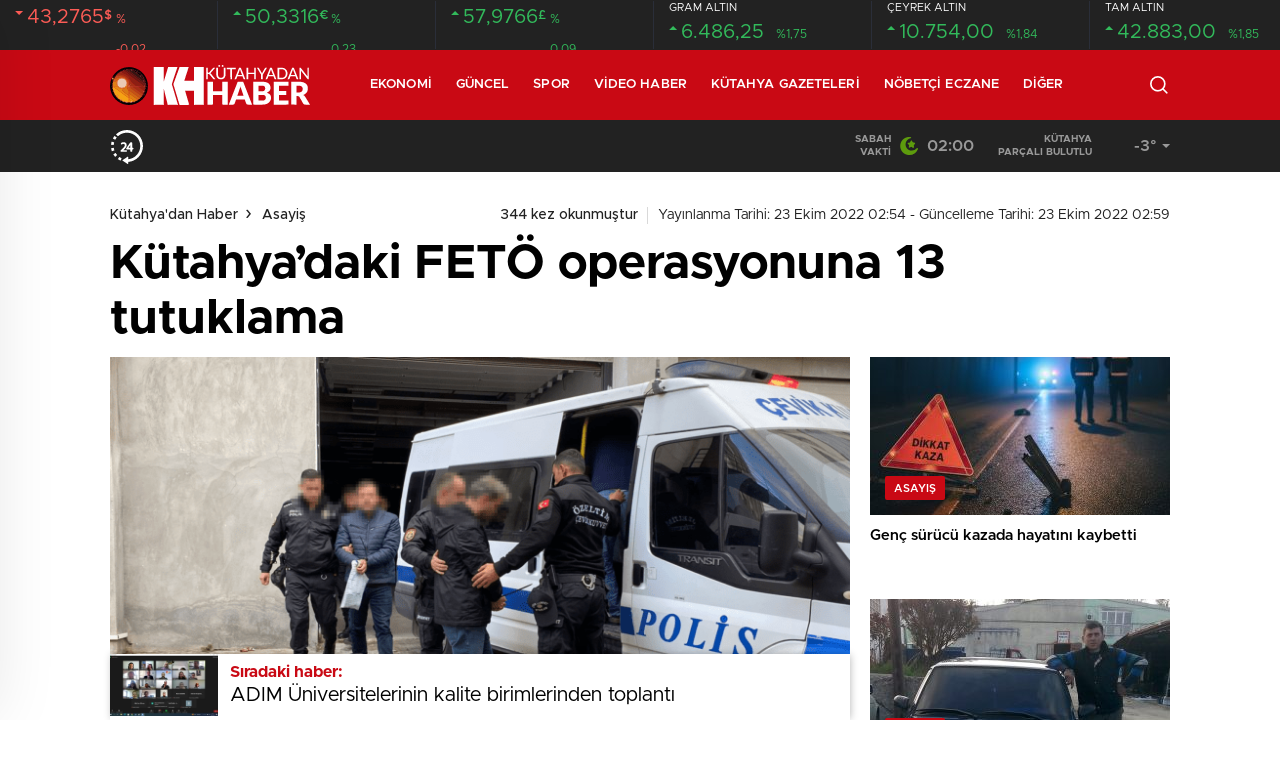

--- FILE ---
content_type: text/html; charset=UTF-8
request_url: https://kutahyadanhaber.com/kutahyadaki-feto-operasyonuna-13-tutuklama/
body_size: 43871
content:
<!doctype html>
<html lang="tr" itemscope="" itemtype="https://schema.org/Organization">
<head><meta http-equiv="Content-Type" content="text/html; charset=utf-8" /><script>if(navigator.userAgent.match(/MSIE|Internet Explorer/i)||navigator.userAgent.match(/Trident\/7\..*?rv:11/i)){var href=document.location.href;if(!href.match(/[?&]nowprocket/)){if(href.indexOf("?")==-1){if(href.indexOf("#")==-1){document.location.href=href+"?nowprocket=1"}else{document.location.href=href.replace("#","?nowprocket=1#")}}else{if(href.indexOf("#")==-1){document.location.href=href+"&nowprocket=1"}else{document.location.href=href.replace("#","&nowprocket=1#")}}}}</script><script>(()=>{class RocketLazyLoadScripts{constructor(){this.v="2.0.4",this.userEvents=["keydown","keyup","mousedown","mouseup","mousemove","mouseover","mouseout","touchmove","touchstart","touchend","touchcancel","wheel","click","dblclick","input"],this.attributeEvents=["onblur","onclick","oncontextmenu","ondblclick","onfocus","onmousedown","onmouseenter","onmouseleave","onmousemove","onmouseout","onmouseover","onmouseup","onmousewheel","onscroll","onsubmit"]}async t(){this.i(),this.o(),/iP(ad|hone)/.test(navigator.userAgent)&&this.h(),this.u(),this.l(this),this.m(),this.k(this),this.p(this),this._(),await Promise.all([this.R(),this.L()]),this.lastBreath=Date.now(),this.S(this),this.P(),this.D(),this.O(),this.M(),await this.C(this.delayedScripts.normal),await this.C(this.delayedScripts.defer),await this.C(this.delayedScripts.async),await this.T(),await this.F(),await this.j(),await this.A(),window.dispatchEvent(new Event("rocket-allScriptsLoaded")),this.everythingLoaded=!0,this.lastTouchEnd&&await new Promise(t=>setTimeout(t,500-Date.now()+this.lastTouchEnd)),this.I(),this.H(),this.U(),this.W()}i(){this.CSPIssue=sessionStorage.getItem("rocketCSPIssue"),document.addEventListener("securitypolicyviolation",t=>{this.CSPIssue||"script-src-elem"!==t.violatedDirective||"data"!==t.blockedURI||(this.CSPIssue=!0,sessionStorage.setItem("rocketCSPIssue",!0))},{isRocket:!0})}o(){window.addEventListener("pageshow",t=>{this.persisted=t.persisted,this.realWindowLoadedFired=!0},{isRocket:!0}),window.addEventListener("pagehide",()=>{this.onFirstUserAction=null},{isRocket:!0})}h(){let t;function e(e){t=e}window.addEventListener("touchstart",e,{isRocket:!0}),window.addEventListener("touchend",function i(o){o.changedTouches[0]&&t.changedTouches[0]&&Math.abs(o.changedTouches[0].pageX-t.changedTouches[0].pageX)<10&&Math.abs(o.changedTouches[0].pageY-t.changedTouches[0].pageY)<10&&o.timeStamp-t.timeStamp<200&&(window.removeEventListener("touchstart",e,{isRocket:!0}),window.removeEventListener("touchend",i,{isRocket:!0}),"INPUT"===o.target.tagName&&"text"===o.target.type||(o.target.dispatchEvent(new TouchEvent("touchend",{target:o.target,bubbles:!0})),o.target.dispatchEvent(new MouseEvent("mouseover",{target:o.target,bubbles:!0})),o.target.dispatchEvent(new PointerEvent("click",{target:o.target,bubbles:!0,cancelable:!0,detail:1,clientX:o.changedTouches[0].clientX,clientY:o.changedTouches[0].clientY})),event.preventDefault()))},{isRocket:!0})}q(t){this.userActionTriggered||("mousemove"!==t.type||this.firstMousemoveIgnored?"keyup"===t.type||"mouseover"===t.type||"mouseout"===t.type||(this.userActionTriggered=!0,this.onFirstUserAction&&this.onFirstUserAction()):this.firstMousemoveIgnored=!0),"click"===t.type&&t.preventDefault(),t.stopPropagation(),t.stopImmediatePropagation(),"touchstart"===this.lastEvent&&"touchend"===t.type&&(this.lastTouchEnd=Date.now()),"click"===t.type&&(this.lastTouchEnd=0),this.lastEvent=t.type,t.composedPath&&t.composedPath()[0].getRootNode()instanceof ShadowRoot&&(t.rocketTarget=t.composedPath()[0]),this.savedUserEvents.push(t)}u(){this.savedUserEvents=[],this.userEventHandler=this.q.bind(this),this.userEvents.forEach(t=>window.addEventListener(t,this.userEventHandler,{passive:!1,isRocket:!0})),document.addEventListener("visibilitychange",this.userEventHandler,{isRocket:!0})}U(){this.userEvents.forEach(t=>window.removeEventListener(t,this.userEventHandler,{passive:!1,isRocket:!0})),document.removeEventListener("visibilitychange",this.userEventHandler,{isRocket:!0}),this.savedUserEvents.forEach(t=>{(t.rocketTarget||t.target).dispatchEvent(new window[t.constructor.name](t.type,t))})}m(){const t="return false",e=Array.from(this.attributeEvents,t=>"data-rocket-"+t),i="["+this.attributeEvents.join("],[")+"]",o="[data-rocket-"+this.attributeEvents.join("],[data-rocket-")+"]",s=(e,i,o)=>{o&&o!==t&&(e.setAttribute("data-rocket-"+i,o),e["rocket"+i]=new Function("event",o),e.setAttribute(i,t))};new MutationObserver(t=>{for(const n of t)"attributes"===n.type&&(n.attributeName.startsWith("data-rocket-")||this.everythingLoaded?n.attributeName.startsWith("data-rocket-")&&this.everythingLoaded&&this.N(n.target,n.attributeName.substring(12)):s(n.target,n.attributeName,n.target.getAttribute(n.attributeName))),"childList"===n.type&&n.addedNodes.forEach(t=>{if(t.nodeType===Node.ELEMENT_NODE)if(this.everythingLoaded)for(const i of[t,...t.querySelectorAll(o)])for(const t of i.getAttributeNames())e.includes(t)&&this.N(i,t.substring(12));else for(const e of[t,...t.querySelectorAll(i)])for(const t of e.getAttributeNames())this.attributeEvents.includes(t)&&s(e,t,e.getAttribute(t))})}).observe(document,{subtree:!0,childList:!0,attributeFilter:[...this.attributeEvents,...e]})}I(){this.attributeEvents.forEach(t=>{document.querySelectorAll("[data-rocket-"+t+"]").forEach(e=>{this.N(e,t)})})}N(t,e){const i=t.getAttribute("data-rocket-"+e);i&&(t.setAttribute(e,i),t.removeAttribute("data-rocket-"+e))}k(t){Object.defineProperty(HTMLElement.prototype,"onclick",{get(){return this.rocketonclick||null},set(e){this.rocketonclick=e,this.setAttribute(t.everythingLoaded?"onclick":"data-rocket-onclick","this.rocketonclick(event)")}})}S(t){function e(e,i){let o=e[i];e[i]=null,Object.defineProperty(e,i,{get:()=>o,set(s){t.everythingLoaded?o=s:e["rocket"+i]=o=s}})}e(document,"onreadystatechange"),e(window,"onload"),e(window,"onpageshow");try{Object.defineProperty(document,"readyState",{get:()=>t.rocketReadyState,set(e){t.rocketReadyState=e},configurable:!0}),document.readyState="loading"}catch(t){console.log("WPRocket DJE readyState conflict, bypassing")}}l(t){this.originalAddEventListener=EventTarget.prototype.addEventListener,this.originalRemoveEventListener=EventTarget.prototype.removeEventListener,this.savedEventListeners=[],EventTarget.prototype.addEventListener=function(e,i,o){o&&o.isRocket||!t.B(e,this)&&!t.userEvents.includes(e)||t.B(e,this)&&!t.userActionTriggered||e.startsWith("rocket-")||t.everythingLoaded?t.originalAddEventListener.call(this,e,i,o):(t.savedEventListeners.push({target:this,remove:!1,type:e,func:i,options:o}),"mouseenter"!==e&&"mouseleave"!==e||t.originalAddEventListener.call(this,e,t.savedUserEvents.push,o))},EventTarget.prototype.removeEventListener=function(e,i,o){o&&o.isRocket||!t.B(e,this)&&!t.userEvents.includes(e)||t.B(e,this)&&!t.userActionTriggered||e.startsWith("rocket-")||t.everythingLoaded?t.originalRemoveEventListener.call(this,e,i,o):t.savedEventListeners.push({target:this,remove:!0,type:e,func:i,options:o})}}J(t,e){this.savedEventListeners=this.savedEventListeners.filter(i=>{let o=i.type,s=i.target||window;return e!==o||t!==s||(this.B(o,s)&&(i.type="rocket-"+o),this.$(i),!1)})}H(){EventTarget.prototype.addEventListener=this.originalAddEventListener,EventTarget.prototype.removeEventListener=this.originalRemoveEventListener,this.savedEventListeners.forEach(t=>this.$(t))}$(t){t.remove?this.originalRemoveEventListener.call(t.target,t.type,t.func,t.options):this.originalAddEventListener.call(t.target,t.type,t.func,t.options)}p(t){let e;function i(e){return t.everythingLoaded?e:e.split(" ").map(t=>"load"===t||t.startsWith("load.")?"rocket-jquery-load":t).join(" ")}function o(o){function s(e){const s=o.fn[e];o.fn[e]=o.fn.init.prototype[e]=function(){return this[0]===window&&t.userActionTriggered&&("string"==typeof arguments[0]||arguments[0]instanceof String?arguments[0]=i(arguments[0]):"object"==typeof arguments[0]&&Object.keys(arguments[0]).forEach(t=>{const e=arguments[0][t];delete arguments[0][t],arguments[0][i(t)]=e})),s.apply(this,arguments),this}}if(o&&o.fn&&!t.allJQueries.includes(o)){const e={DOMContentLoaded:[],"rocket-DOMContentLoaded":[]};for(const t in e)document.addEventListener(t,()=>{e[t].forEach(t=>t())},{isRocket:!0});o.fn.ready=o.fn.init.prototype.ready=function(i){function s(){parseInt(o.fn.jquery)>2?setTimeout(()=>i.bind(document)(o)):i.bind(document)(o)}return"function"==typeof i&&(t.realDomReadyFired?!t.userActionTriggered||t.fauxDomReadyFired?s():e["rocket-DOMContentLoaded"].push(s):e.DOMContentLoaded.push(s)),o([])},s("on"),s("one"),s("off"),t.allJQueries.push(o)}e=o}t.allJQueries=[],o(window.jQuery),Object.defineProperty(window,"jQuery",{get:()=>e,set(t){o(t)}})}P(){const t=new Map;document.write=document.writeln=function(e){const i=document.currentScript,o=document.createRange(),s=i.parentElement;let n=t.get(i);void 0===n&&(n=i.nextSibling,t.set(i,n));const c=document.createDocumentFragment();o.setStart(c,0),c.appendChild(o.createContextualFragment(e)),s.insertBefore(c,n)}}async R(){return new Promise(t=>{this.userActionTriggered?t():this.onFirstUserAction=t})}async L(){return new Promise(t=>{document.addEventListener("DOMContentLoaded",()=>{this.realDomReadyFired=!0,t()},{isRocket:!0})})}async j(){return this.realWindowLoadedFired?Promise.resolve():new Promise(t=>{window.addEventListener("load",t,{isRocket:!0})})}M(){this.pendingScripts=[];this.scriptsMutationObserver=new MutationObserver(t=>{for(const e of t)e.addedNodes.forEach(t=>{"SCRIPT"!==t.tagName||t.noModule||t.isWPRocket||this.pendingScripts.push({script:t,promise:new Promise(e=>{const i=()=>{const i=this.pendingScripts.findIndex(e=>e.script===t);i>=0&&this.pendingScripts.splice(i,1),e()};t.addEventListener("load",i,{isRocket:!0}),t.addEventListener("error",i,{isRocket:!0}),setTimeout(i,1e3)})})})}),this.scriptsMutationObserver.observe(document,{childList:!0,subtree:!0})}async F(){await this.X(),this.pendingScripts.length?(await this.pendingScripts[0].promise,await this.F()):this.scriptsMutationObserver.disconnect()}D(){this.delayedScripts={normal:[],async:[],defer:[]},document.querySelectorAll("script[type$=rocketlazyloadscript]").forEach(t=>{t.hasAttribute("data-rocket-src")?t.hasAttribute("async")&&!1!==t.async?this.delayedScripts.async.push(t):t.hasAttribute("defer")&&!1!==t.defer||"module"===t.getAttribute("data-rocket-type")?this.delayedScripts.defer.push(t):this.delayedScripts.normal.push(t):this.delayedScripts.normal.push(t)})}async _(){await this.L();let t=[];document.querySelectorAll("script[type$=rocketlazyloadscript][data-rocket-src]").forEach(e=>{let i=e.getAttribute("data-rocket-src");if(i&&!i.startsWith("data:")){i.startsWith("//")&&(i=location.protocol+i);try{const o=new URL(i).origin;o!==location.origin&&t.push({src:o,crossOrigin:e.crossOrigin||"module"===e.getAttribute("data-rocket-type")})}catch(t){}}}),t=[...new Map(t.map(t=>[JSON.stringify(t),t])).values()],this.Y(t,"preconnect")}async G(t){if(await this.K(),!0!==t.noModule||!("noModule"in HTMLScriptElement.prototype))return new Promise(e=>{let i;function o(){(i||t).setAttribute("data-rocket-status","executed"),e()}try{if(navigator.userAgent.includes("Firefox/")||""===navigator.vendor||this.CSPIssue)i=document.createElement("script"),[...t.attributes].forEach(t=>{let e=t.nodeName;"type"!==e&&("data-rocket-type"===e&&(e="type"),"data-rocket-src"===e&&(e="src"),i.setAttribute(e,t.nodeValue))}),t.text&&(i.text=t.text),t.nonce&&(i.nonce=t.nonce),i.hasAttribute("src")?(i.addEventListener("load",o,{isRocket:!0}),i.addEventListener("error",()=>{i.setAttribute("data-rocket-status","failed-network"),e()},{isRocket:!0}),setTimeout(()=>{i.isConnected||e()},1)):(i.text=t.text,o()),i.isWPRocket=!0,t.parentNode.replaceChild(i,t);else{const i=t.getAttribute("data-rocket-type"),s=t.getAttribute("data-rocket-src");i?(t.type=i,t.removeAttribute("data-rocket-type")):t.removeAttribute("type"),t.addEventListener("load",o,{isRocket:!0}),t.addEventListener("error",i=>{this.CSPIssue&&i.target.src.startsWith("data:")?(console.log("WPRocket: CSP fallback activated"),t.removeAttribute("src"),this.G(t).then(e)):(t.setAttribute("data-rocket-status","failed-network"),e())},{isRocket:!0}),s?(t.fetchPriority="high",t.removeAttribute("data-rocket-src"),t.src=s):t.src="data:text/javascript;base64,"+window.btoa(unescape(encodeURIComponent(t.text)))}}catch(i){t.setAttribute("data-rocket-status","failed-transform"),e()}});t.setAttribute("data-rocket-status","skipped")}async C(t){const e=t.shift();return e?(e.isConnected&&await this.G(e),this.C(t)):Promise.resolve()}O(){this.Y([...this.delayedScripts.normal,...this.delayedScripts.defer,...this.delayedScripts.async],"preload")}Y(t,e){this.trash=this.trash||[];let i=!0;var o=document.createDocumentFragment();t.forEach(t=>{const s=t.getAttribute&&t.getAttribute("data-rocket-src")||t.src;if(s&&!s.startsWith("data:")){const n=document.createElement("link");n.href=s,n.rel=e,"preconnect"!==e&&(n.as="script",n.fetchPriority=i?"high":"low"),t.getAttribute&&"module"===t.getAttribute("data-rocket-type")&&(n.crossOrigin=!0),t.crossOrigin&&(n.crossOrigin=t.crossOrigin),t.integrity&&(n.integrity=t.integrity),t.nonce&&(n.nonce=t.nonce),o.appendChild(n),this.trash.push(n),i=!1}}),document.head.appendChild(o)}W(){this.trash.forEach(t=>t.remove())}async T(){try{document.readyState="interactive"}catch(t){}this.fauxDomReadyFired=!0;try{await this.K(),this.J(document,"readystatechange"),document.dispatchEvent(new Event("rocket-readystatechange")),await this.K(),document.rocketonreadystatechange&&document.rocketonreadystatechange(),await this.K(),this.J(document,"DOMContentLoaded"),document.dispatchEvent(new Event("rocket-DOMContentLoaded")),await this.K(),this.J(window,"DOMContentLoaded"),window.dispatchEvent(new Event("rocket-DOMContentLoaded"))}catch(t){console.error(t)}}async A(){try{document.readyState="complete"}catch(t){}try{await this.K(),this.J(document,"readystatechange"),document.dispatchEvent(new Event("rocket-readystatechange")),await this.K(),document.rocketonreadystatechange&&document.rocketonreadystatechange(),await this.K(),this.J(window,"load"),window.dispatchEvent(new Event("rocket-load")),await this.K(),window.rocketonload&&window.rocketonload(),await this.K(),this.allJQueries.forEach(t=>t(window).trigger("rocket-jquery-load")),await this.K(),this.J(window,"pageshow");const t=new Event("rocket-pageshow");t.persisted=this.persisted,window.dispatchEvent(t),await this.K(),window.rocketonpageshow&&window.rocketonpageshow({persisted:this.persisted})}catch(t){console.error(t)}}async K(){Date.now()-this.lastBreath>45&&(await this.X(),this.lastBreath=Date.now())}async X(){return document.hidden?new Promise(t=>setTimeout(t)):new Promise(t=>requestAnimationFrame(t))}B(t,e){return e===document&&"readystatechange"===t||(e===document&&"DOMContentLoaded"===t||(e===window&&"DOMContentLoaded"===t||(e===window&&"load"===t||e===window&&"pageshow"===t)))}static run(){(new RocketLazyLoadScripts).t()}}RocketLazyLoadScripts.run()})();</script>
    
    <meta name="viewport" content="width=device-width, initial-scale=1.0, maximum-scale=1.0, user-scalable=no" />
    
<!-- Rank Math PRO tarafından Arama Motoru Optimizasyonu - https://rankmath.com/ -->
<title>Kütahya&#039;daki FETÖ operasyonuna 13 tutuklama - Kütahya&#039;dan Haber</title>
<meta name="robots" content="index, follow, max-snippet:-1, max-video-preview:-1, max-image-preview:large"/>
<link rel="canonical" href="https://kutahyadanhaber.com/kutahyadaki-feto-operasyonuna-13-tutuklama/" />
<meta property="og:locale" content="tr_TR" />
<meta property="og:type" content="article" />
<meta property="og:title" content="Kütahya&#039;daki FETÖ operasyonuna 13 tutuklama - Kütahya&#039;dan Haber" />
<meta property="og:description" content="Kütahya merkezli 14 ilde, FETÖ/PDY’nin mali yapılanmasına yönelik düzenlenen operasyonda gözaltına alınan 65 şüpheliden, örgütün sözde yeni il imamı olan M.K.’nin de aralarında bulunduğu 13 kişi tutuklandı. Emniyet Genel Müdürlüğü’nce FETÖ/PDY&#8217;nin mali yapılanmasına yönelik başlatılan &#8216;Gazi Turgut Aslan Operasyonu&#8217; kapsamında Kütahya merkezli İstanbul, Ankara, İzmir, Isparta, Bursa, Çanakkale, Hakkari, Çorum, Denizli, Manisa, Antalya, Eskişehir ve [&hellip;]" />
<meta property="og:url" content="https://kutahyadanhaber.com/kutahyadaki-feto-operasyonuna-13-tutuklama/" />
<meta property="og:site_name" content="Kütahya&#039;dan Haber" />
<meta property="article:author" content="https://www.facebook.com/kutahyadanhaber" />
<meta property="article:section" content="Asayiş" />
<meta property="og:updated_time" content="2022-10-23T02:59:43+03:00" />
<meta property="og:image" content="https://kutahyadanhaber.com/wp-content/uploads/2022/10/Untitled-2.png" />
<meta property="og:image:secure_url" content="https://kutahyadanhaber.com/wp-content/uploads/2022/10/Untitled-2.png" />
<meta property="og:image:width" content="740" />
<meta property="og:image:height" content="416" />
<meta property="og:image:alt" content="Kütahya&#8217;daki FETÖ operasyonuna 13 tutuklama" />
<meta property="og:image:type" content="image/png" />
<meta property="article:published_time" content="2022-10-23T02:54:44+03:00" />
<meta property="article:modified_time" content="2022-10-23T02:59:43+03:00" />
<meta name="twitter:card" content="summary_large_image" />
<meta name="twitter:title" content="Kütahya&#039;daki FETÖ operasyonuna 13 tutuklama - Kütahya&#039;dan Haber" />
<meta name="twitter:description" content="Kütahya merkezli 14 ilde, FETÖ/PDY’nin mali yapılanmasına yönelik düzenlenen operasyonda gözaltına alınan 65 şüpheliden, örgütün sözde yeni il imamı olan M.K.’nin de aralarında bulunduğu 13 kişi tutuklandı. Emniyet Genel Müdürlüğü’nce FETÖ/PDY&#8217;nin mali yapılanmasına yönelik başlatılan &#8216;Gazi Turgut Aslan Operasyonu&#8217; kapsamında Kütahya merkezli İstanbul, Ankara, İzmir, Isparta, Bursa, Çanakkale, Hakkari, Çorum, Denizli, Manisa, Antalya, Eskişehir ve [&hellip;]" />
<meta name="twitter:creator" content="@kutahyadanhaber" />
<meta name="twitter:image" content="https://kutahyadanhaber.com/wp-content/uploads/2022/10/Untitled-2.png" />
<meta name="twitter:label1" content="Yazan" />
<meta name="twitter:data1" content="Kütahyadan Haber" />
<meta name="twitter:label2" content="Okuma süresi" />
<meta name="twitter:data2" content="1 dakika" />
<script type="application/ld+json" class="rank-math-schema-pro">{"@context":"https://schema.org","@graph":[{"@type":"Organization","@id":"https://kutahyadanhaber.com/#organization","name":"K\u00fctahya&#039;dan Haber","url":"https://kutahyadanhaber.com"},{"@type":"WebSite","@id":"https://kutahyadanhaber.com/#website","url":"https://kutahyadanhaber.com","name":"K\u00fctahya&#039;dan Haber","publisher":{"@id":"https://kutahyadanhaber.com/#organization"},"inLanguage":"tr"},{"@type":"ImageObject","@id":"https://kutahyadanhaber.com/wp-content/uploads/2022/10/Untitled-2.png","url":"https://kutahyadanhaber.com/wp-content/uploads/2022/10/Untitled-2.png","width":"740","height":"416","inLanguage":"tr"},{"@type":"BreadcrumbList","@id":"https://kutahyadanhaber.com/kutahyadaki-feto-operasyonuna-13-tutuklama/#breadcrumb","itemListElement":[{"@type":"ListItem","position":"1","item":{"@id":"https://kutahyadanhaber.com","name":"Home"}},{"@type":"ListItem","position":"2","item":{"@id":"https://kutahyadanhaber.com/kutahyadaki-feto-operasyonuna-13-tutuklama/","name":"K\u00fctahya&#8217;daki FET\u00d6 operasyonuna 13 tutuklama"}}]},{"@type":"WebPage","@id":"https://kutahyadanhaber.com/kutahyadaki-feto-operasyonuna-13-tutuklama/#webpage","url":"https://kutahyadanhaber.com/kutahyadaki-feto-operasyonuna-13-tutuklama/","name":"K\u00fctahya&#039;daki FET\u00d6 operasyonuna 13 tutuklama - K\u00fctahya&#039;dan Haber","datePublished":"2022-10-23T02:54:44+03:00","dateModified":"2022-10-23T02:59:43+03:00","isPartOf":{"@id":"https://kutahyadanhaber.com/#website"},"primaryImageOfPage":{"@id":"https://kutahyadanhaber.com/wp-content/uploads/2022/10/Untitled-2.png"},"inLanguage":"tr","breadcrumb":{"@id":"https://kutahyadanhaber.com/kutahyadaki-feto-operasyonuna-13-tutuklama/#breadcrumb"}},{"@type":"Person","@id":"https://kutahyadanhaber.com/author/kthhabr/","name":"K\u00fctahyadan Haber","url":"https://kutahyadanhaber.com/author/kthhabr/","image":{"@type":"ImageObject","@id":"https://secure.gravatar.com/avatar/583f18d74cfc81be9752ae0d842136600d26bc28c6db156b37ea7b7f5a30c545?s=96&amp;d=mm&amp;r=g","url":"https://secure.gravatar.com/avatar/583f18d74cfc81be9752ae0d842136600d26bc28c6db156b37ea7b7f5a30c545?s=96&amp;d=mm&amp;r=g","caption":"K\u00fctahyadan Haber","inLanguage":"tr"},"sameAs":["https://www.facebook.com/kutahyadanhaber","https://twitter.com/https://www.twitter.com/kutahyadanhaber"],"worksFor":{"@id":"https://kutahyadanhaber.com/#organization"}},{"@type":"NewsArticle","headline":"K\u00fctahya&#039;daki FET\u00d6 operasyonuna 13 tutuklama - K\u00fctahya&#039;dan Haber","datePublished":"2022-10-23T02:54:44+03:00","dateModified":"2022-10-23T02:59:43+03:00","author":{"@id":"https://kutahyadanhaber.com/author/kthhabr/","name":"K\u00fctahyadan Haber"},"publisher":{"@id":"https://kutahyadanhaber.com/#organization"},"description":"K\u00fctahya merkezli 14 ilde, FET\u00d6/PDY\u2019nin mali yap\u0131lanmas\u0131na y\u00f6nelik d\u00fczenlenen operasyonda g\u00f6zalt\u0131na al\u0131nan 65 \u015f\u00fcpheliden, \u00f6rg\u00fct\u00fcn s\u00f6zde yeni il imam\u0131 olan M.K.\u2019nin de aralar\u0131nda bulundu\u011fu 13 ki\u015fi tutukland\u0131.","copyrightYear":"2022","copyrightHolder":{"@id":"https://kutahyadanhaber.com/#organization"},"name":"K\u00fctahya&#039;daki FET\u00d6 operasyonuna 13 tutuklama - K\u00fctahya&#039;dan Haber","@id":"https://kutahyadanhaber.com/kutahyadaki-feto-operasyonuna-13-tutuklama/#richSnippet","isPartOf":{"@id":"https://kutahyadanhaber.com/kutahyadaki-feto-operasyonuna-13-tutuklama/#webpage"},"image":{"@id":"https://kutahyadanhaber.com/wp-content/uploads/2022/10/Untitled-2.png"},"inLanguage":"tr","mainEntityOfPage":{"@id":"https://kutahyadanhaber.com/kutahyadaki-feto-operasyonuna-13-tutuklama/#webpage"}}]}</script>
<!-- /Rank Math WordPress SEO eklentisi -->

<link rel='dns-prefetch' href='//cdn.quilljs.com' />

<link rel="alternate" title="oEmbed (JSON)" type="application/json+oembed" href="//kutahyadanhaber.com/wp-json/oembed/1.0/embed?url=https%3A%2F%2Fkutahyadanhaber.com%2Fkutahyadaki-feto-operasyonuna-13-tutuklama%2F" />
<link rel="alternate" title="oEmbed (XML)" type="text/xml+oembed" href="//kutahyadanhaber.com/wp-json/oembed/1.0/embed?url=https%3A%2F%2Fkutahyadanhaber.com%2Fkutahyadaki-feto-operasyonuna-13-tutuklama%2F&#038;format=xml" />
<style id='wp-img-auto-sizes-contain-inline-css' type='text/css'>
img:is([sizes=auto i],[sizes^="auto," i]){contain-intrinsic-size:3000px 1500px}
/*# sourceURL=wp-img-auto-sizes-contain-inline-css */
</style>
<style id='rocket-lazyload-inline-css' type='text/css'>
.rll-youtube-player{position:relative;padding-bottom:56.23%;height:0;overflow:hidden;max-width:100%;}.rll-youtube-player:focus-within{outline: 2px solid currentColor;outline-offset: 5px;}.rll-youtube-player iframe{position:absolute;top:0;left:0;width:100%;height:100%;z-index:100;background:0 0}.rll-youtube-player img{bottom:0;display:block;left:0;margin:auto;max-width:100%;width:100%;position:absolute;right:0;top:0;border:none;height:auto;-webkit-transition:.4s all;-moz-transition:.4s all;transition:.4s all}.rll-youtube-player img:hover{-webkit-filter:brightness(75%)}.rll-youtube-player .play{height:100%;width:100%;left:0;top:0;position:absolute;background:var(--wpr-bg-5826f4e9-e27d-4c0a-bceb-7989485bf231) no-repeat center;background-color: transparent !important;cursor:pointer;border:none;}
/*# sourceURL=rocket-lazyload-inline-css */
</style>
<script type="rocketlazyloadscript" data-rocket-type="text/javascript" data-rocket-src="//kutahyadanhaber.com/wp-includes/js/jquery/jquery.min.js?ver=3.7.1" id="jquery-core-js"></script>
<script type="rocketlazyloadscript" data-rocket-type="text/javascript" data-rocket-src="//kutahyadanhaber.com/wp-includes/js/jquery/jquery-migrate.min.js?ver=3.4.1" id="jquery-migrate-js"></script>
<script type="rocketlazyloadscript" data-rocket-type="text/javascript" id="jquery-js-after">
/* <![CDATA[ */
var $ = jQuery.noConflict();
//# sourceURL=jquery-js-after
/* ]]> */
</script>
<link rel="https://api.w.org/" href="//kutahyadanhaber.com/wp-json/" /><link rel="alternate" title="JSON" type="application/json" href="//kutahyadanhaber.com/wp-json/wp/v2/posts/37726" /><link rel="EditURI" type="application/rsd+xml" title="RSD" href="//kutahyadanhaber.com/xmlrpc.php?rsd" />
<meta name="generator" content="WordPress 6.9" />
<link rel='shortlink' href='//kutahyadanhaber.com/?p=37726' />
        <meta property="og:title" content="Kütahya&#8217;daki FETÖ operasyonuna 13 tutuklama" />
                    <meta property="og:image" content="https://kutahyadanhaber.com/wp-content/uploads/2022/10/Untitled-2.png" />
                <link rel="amphtml" href="//kutahyadanhaber.com/kutahyadaki-feto-operasyonuna-13-tutuklama/amp"><script type="rocketlazyloadscript" data-rocket-type="text/javascript" id="google_gtagjs" data-rocket-src="//kutahyadanhaber.com/?local_ga_js=eecbf2eba066e6e15edc54ce11672d73" async="async"></script>
<script type="rocketlazyloadscript" data-rocket-type="text/javascript" id="google_gtagjs-inline">
/* <![CDATA[ */
window.dataLayer = window.dataLayer || [];function gtag(){dataLayer.push(arguments);}gtag('js', new Date());gtag('config', 'G-76113B357P', {} );
/* ]]> */
</script>
<link rel="icon" href="//kutahyadanhaber.com/wp-content/uploads/2022/01/cropped-favicon-1-32x32.png" sizes="32x32" />
<link rel="icon" href="//kutahyadanhaber.com/wp-content/uploads/2022/01/cropped-favicon-1-192x192.png" sizes="192x192" />
<link rel="apple-touch-icon" href="//kutahyadanhaber.com/wp-content/uploads/2022/01/cropped-favicon-1-180x180.png" />
<meta name="msapplication-TileImage" content="https://kutahyadanhaber.com/wp-content/uploads/2022/01/cropped-favicon-1-270x270.png" />
		<style type="text/css" id="wp-custom-css">
			
@media screen and (min-width: 800px) {
	.hm-in-right ul li a.hamburger {
    display: none;
}
}
.hm-in-left nav ul li a {
    margin-right: 10px !important;
    margin-left: 10px !important;
}
.sc-options .flex-between {
    justify-content: space-between;
	  background: #e9e9e9;
    padding: 10px;
}
.options-icons p {
    color: #e10000 !important;
}
.news-abone a span {
    color: #e10000 !important;
}
.news-abone-logo {
    font-size: 15px !important;
    background: white;
}
.haberSingle:after {
    width: -webkit-fill-available !important;
    height: 34px;
    background-size: 10px;
}

#newsRead .top>time {
    float: right;
    display: inline-block;
    font-size: 14px;
    font-weight: unset !important;
    color: #222;
    position: initial !important;
    padding-left: 17px;
    vertical-align: middle;
    top: 16px;
    display: inline-block;
    padding: 16px 0;
    padding-bottom: 15px;
		margin-top: 0px !important;
}
header {
    background: white;
}

.sinl-top figure {
    width: auto !important;
    height: auto !important;
    border: none !important;
}
.sc-options-user {
    width: 66px !important;
    height: 66px !important;
    border-radius: 100%;
    padding: 0 !important;
    background: none !important;
    display: inline-block;
    margin-right: 10px;
}
.attachment-bt_single.size-bt_single.wp-post-image {
    transition: all 0.3s ease;
    display: block;
    position: relative;
}

.attachment-bt_single.size-bt_single.wp-post-image:hover {
    box-shadow: 0 8px 30px rgba(0, 0, 0, 0.5);
    transform: scale(1.05);
    filter: brightness(1.2);
}
@media screen and (min-width: 300px) {
    .ads.des-g {
        display: block !important;
    }
}

@media only screen and (max-width: 480px) {
    .des-g {
        display: block !important;
    }
}

div#logo a {
    margin-right: 38px;
    height: 70px;
    display: flex;
    align-items: center;
    justify-content: flex-start;
    font-size: 32px;
    color: #fff;
    font-weight: 600;
    flex-direction: row;
    flex-wrap: nowrap;
    align-content: center;
}
.ads img {
    border-radius: 15px;
}
#logo {
	width: 250px;
	padding-right: 50px;
}
p {
    font-family: 'Metropolis', Arial, sans-serif !important;
    font-size: 20px !important;
    line-height: 30px !important;
}
		</style>
		<noscript><style id="rocket-lazyload-nojs-css">.rll-youtube-player, [data-lazy-src]{display:none !important;}</style></noscript>    <link data-minify="1" rel="stylesheet" href="//kutahyadanhaber.com/wp-content/cache/background-css/1/kutahyadanhaber.com/wp-content/cache/min/1/wp-content/themes/birhaber/Css/styles.css?ver=1761749204&wpr_t=1768802571" />
            <link rel="Shortcut Icon" href="//kutahyadanhaber.com/wp-content/uploads/2024/04/favicon.png" type="image/x-icon">
    <link rel="stylesheet" href="//kutahyadanhaber.com/wp-content/cache/background-css/1/kutahyadanhaber.com/wp-content/themes/birhaber/Css/owl.carousel.min.css?wpr_t=1768802571">
            <style>

    
        .four-manset #owl-four-manset a strong{text-transform: uppercase;}
    #owl-mainSlide a strong, .lastmin-slider a h2, .four-manset #owl-four-manset a strong, .ops-in h3 {
        text-transform: uppercase;
    }
    
    .newsBox2 > i{background: #c90914;opacity: 0.7;}
    .header-middle{background-color: }

    
    .videoNewsBox ul li a strong:hover,.newsBox:hover>strong,.newsBox>strong:hover{color: #c90914}
    .pageWrapper .pageMainWrap .contentWrap .pageNav ul li.active a:before,
    .pageWrapper .pageMainWrap .contentWrap .wideArea .contactForm .submit,
    .tag,[data-tooltip]:before,#profile .top > div > div > div > p span,#profile .top > div .award li a,
    #profile .bottom .left .tab .tabMenu > li.active,#profile .bottom .left .tab .tabContent ul li a p em b,#profile .bottom .left .tab .tabContent .more a,
    .numberSlider .nav > div:hover,#profile .bottom .left .tab .tabContent ul li a p em b:before,.img-col:hover .cover-btn,.ayarlarkaydet:hover,.kolexit p,
    .more:hover img,.form-switch.active,a.other-text,.to-top{background: #c90914!important;}
    #profileEdit > div > div:first-child ul li a:hover, #profileEdit > div > div:first-child ul li a.active,.authorBox ul li a strong,
    #home > .bottom > .left .twoLineNews > div > div > div > div > div > div a strong:hover{color: #c90914}
    .sirrl svg.titledot rect,.set-in-right .titledot rect {    fill: #c90914;}
    footer .center > div .bulletin .form input{background: #2b2b2b}
    footer .center > div .bulletin .form button{background: #2b2b2b}
    .fixtureBox .top > div ul li.active,.fixtureBox .bottom > div .t table tr td.center ul li time,.fixtureBox .bottom > div .h > div{background: #c90914}
    .fixtureBox .bottom > div .t table tr td:last-child a,.ydl-other ul li a h2,.yr-in a span,.yr-in a:hover p,.datepicker-panel>ul>li[data-view="month current"], .datepicker-panel>ul>li[data-view="year current"]{color: #c90914}
    .yinl-left b,.set-top-text p b,.flex-times.flex-start a:hover,.yinl-right a:hover {color: #c90914!important;}
    #newsSend > .content > div .row > div:first-child form .category ul li a.active,.sinl-top figure{border-color:#c90914!important;}
    .pageWrapper .pageBread ul li:last-child a,.pageWrapper .pageMainWrap .contentWrap .wideArea .contactForm .submit,
    .pageWrapper .pageMainWrap .contentWrap .pageNav ul li.active a:before,.pageWrapper .pageMainWrap .contentWrap .pageNav ul li > a:before,
    .videonews .ntitle h3:before, .videonews li figure span, .videonews li:hover{background: #c90914}
        @media screen and (max-width:881px) {
        .four-manset #owl-four-manset a strong {
            text-transform:uppercase!important;
        }
    }
    
    body{background-color: #efefef}
    .lastmin-slider .owl-dots button.active:after{border-color: transparent transparent #efefef}
    .left .more a, .mainSlide .owl-dots button.active,
    .panel-slider .owl-dots button.active, .panel-slider .owl-nav .owl-prev:hover, .panel-slider .owl-nav .owl-next:hover,
    .ntitle h3:before, .sticky-bread,.datepicker-panel>ul>li.picked{background-color: #c90914 !important;}
    .four-manset-pagination ul li.active:before, .four-manset-pagination ul li:hover:before{border-color: #c90914}
    .videoNewsBox ul li a strong:hover, .newsBox:hover>strong, .newsBox>strong:hover, #newsRead .bottom .left .detail p strong{color: #c90914}
    #newsRead .bottom .left .tags ul li:hover,  span.icon-border-count
    #home>.bottom>.left .twoLineNews>div>div>div>div>div>div a:hover strong, .sixNews .right .newsBox2>span:hover strong{color: #c90914}
    .sixNews .left div:not(:first-child) .newsBox2>span:hover strong{color: #c90914}
    .owl-yazarlar-in a:hover h2, .owl-yazarlar-in a:hover h5{color: #c90914}
    .hm-in-left nav ul li a{color: }
    .hm-in-right ul li a svg path,.hm-in-right ul li a svg circle, .hm-in-right ul li a{stroke:#fff;}
.hm-in-right ul li a:hover span{background-color: #222222}
.hm-in-right ul li a.hamburger svg path {stroke: none!important;
    fill: #fff;}
    .hm-in-right ul li a span{background-color: #fff}
    .hm-in-right ul li a{border-color: #fff}
    .header-bottom{background-color: #222222}
    .header-bottom ul a, .header-bottom ul svg path, .header-bottom ul svg rect {color: #999999;fill: #999999}
    .header-bottom ul a:hover, .header-bottom ul a.active{color:#ffffff}
    .header-bottom ul a:hover svg path, .header-bottom ul a:hover svg rect{fill: #ffffff}

    .sondakika.son-flash:after, .sondakika.son-flash:before {border-color: transparent transparent #ffffff;}
    .sondakika.son-flash, .sondakika.son-flash:after{background-color: #c90914}
    .sondakika.son-flash span{color: #ffffff}

    .sondakika:after, .sondakika:before {border-color: transparent transparent #fdca49;}
    .sondakika, .sondakika:after{background-color: #222222}
    .sondakika span{color: #fdca49}
    .fn-in-right a:hover,.tyi-in-right h5:hover,.tyi-in-bottom a:hover{color: #c90914 !important;}
    .mainSlide .owl-nav button:hover, .manset4 .owl-dots button.active, .sliderhamburger:hover{background-color: #c90914;}
    .hmb-in-left ul li a:before{background-color: }
    .header-middle-bottom, .header-middle2{background-color: }
    .hmb-in-left ul li a, .hm2-in .hm2-right ul li a{color: }
    .hm2-in .hm2-right ul li a svg path, .hm2-in .hm2-right ul li a svg rect{fill :}
        .new-header-gray{background-color: #222222}
    .h4b-carousel a{color: #999999}
    #owl-h4b .owl-nav button u{background-color: #ffffff}
    .h4b-carousel span{color: #ffffff}
    .h4b-carousel i, .h4b-carousel a{color: #999999}
    .hour24 svg path {fill: #ffffff}
    .nhg-right ul li span, .nhg-right ul li p{color: #999999}
        .cb-ver-head, .p-d-body .ss-top ul li.active, #newsRead .top .siteMap li strong, .p-d-body .ss-top ul li:hover, #newsRead .bottom .left .tags ul li:hover{background-color: #c90914}
    .koleksiyonexit-in a.kolcikar{background-color: #c90914 !important;}
    .takipettiklerim-in-right>a:hover{color: #c90914 !important;}

    .db-in input:focus {
        color: #c90914;
        border-color: #c90914;
    }
    .radio input:checked ~ .checkmark{background-color: #c90914;border-color:#c90914}
    .goldto-bottom a{background-color: #c90914}
    .db-in input:focus::placeholder {
        color: #c90914;
    }

.goldto-miktar input:focus {
    color: #c90914;
    border-color: #c90914;
}

.goldto-miktar input:focus::placeholder {
    color: #c90914;
}

.goldto-bottom select:focus {
    border-color: #c90914;

}
header .header-charts {
    z-index: 9!important;
}

.header-middle {
    z-index: 99;
}
</style>
	<style>
@font-face {
  font-family: 'Metropolis';
  src: url('https://kutahyadanhaber.com/wp-content/themes/birhaber/fonts/Metropolis-Medium.woff2') format('woff2');
  font-weight: 500;
  font-style: normal;
  font-display: swap;
}
</style>

<style id="wpr-lazyload-bg-container"></style><style id="wpr-lazyload-bg-exclusion"></style>
<noscript>
<style id="wpr-lazyload-bg-nostyle">.horoscope>div{--wpr-bg-f9eac896-023f-48c4-8cf4-08c1649ddf34: url('https://kutahyadanhaber.com/wp-content/themes/birhaber/img/homeHoroscope.jpg');}.horoscope.purple>div{--wpr-bg-2a27c0c8-06b6-401a-98e8-218d852de531: url('https://kutahyadanhaber.com/wp-content/themes/birhaber/img/womanHoroscope.jpg');}.likeDislike .commentLike{--wpr-bg-c8bcaae1-a0e0-4b9d-ac45-56e3140f35bb: url('https://kutahyadanhaber.com/wp-content/themes/birhaber/img/svg/like.svg');}.likeDislike .commentDislike{--wpr-bg-50d53181-fe63-4618-a9f7-5c52c9066b30: url('https://kutahyadanhaber.com/wp-content/themes/birhaber/img/svg/like.svg');}.a-plus{--wpr-bg-c16024cf-aab1-4b21-a394-fa629e73ec84: url('https://kutahyadanhaber.com/wp-content/themes/birhaber/img/text-size.svg');}#videoPostHead:before{--wpr-bg-6819143e-9d55-4d7d-9626-ae01198a88d7: url('https://kutahyadanhaber.com/wp-content/themes/birhaber/img/shapes/city.png');}.pageWrapper .pageBread ul li i{--wpr-bg-6b5ebcaf-6546-446f-af61-09d04a072742: url('https://kutahyadanhaber.com/wp-content/themes/birhaber/img/icons/pageWrapBread.png');}.pageWrapper .pageMainWrap .contentWrap .wideArea .contactForm .contactFormSelect .select-selected:after{--wpr-bg-436b077b-dd4f-4199-8a40-532e2a314415: url('https://kutahyadanhaber.com/wp-content/themes/birhaber/img/icons/trianglec.png');}.forMobileThisMatch ul.frontInfos li.favorit{--wpr-bg-b65c4798-d960-4f0f-bec5-3ef897b8b652: url('https://kutahyadanhaber.com/wp-content/themes/birhaber/img/icons/favorite2.png');}.forMobileThisMatch ul.frontInfos li.favorit{--wpr-bg-64093d83-42e5-4107-9f9a-0368ca65368f: url('https://kutahyadanhaber.com/wp-content/themes/birhaber/img/icons/favorite2.png');}.forMobileThisMatch ul.frontInfos li.favorit{--wpr-bg-8eb956b7-8646-4ba5-8764-4adf9c912477: url('https://kutahyadanhaber.com/wp-content/themes/birhaber/img/icons/favorite2.png');}.forMobileThisMatch ul.frontInfos li.favorit.toggle{--wpr-bg-ec893b17-d0e9-4f93-bc13-0ca6411aecfd: url('https://kutahyadanhaber.com/wp-content/themes/birhaber/img/icons/favorite3.png');}.forMobileThisMatch ul.frontInfos li.favorit.toggle{--wpr-bg-cbdc9850-de91-46ae-91e7-a81279bbb32b: url('https://kutahyadanhaber.com/wp-content/themes/birhaber/img/icons/favorite3.png');}.forMobileThisMatch ul.frontInfos li.favorit.toggle{--wpr-bg-d942ba91-c191-45d8-ba79-331d48569c23: url('https://kutahyadanhaber.com/wp-content/themes/birhaber/img/icons/favorite3.png');}.mobileBar ul.lMenu li.nav i{--wpr-bg-ca9d6cf1-9823-4714-9988-62e8101be02a: url('https://kutahyadanhaber.com/wp-content/themes/birhaber/img/icons/mobil-menu.png');}.mobileBar ul.lMenu li.live i{--wpr-bg-e8f5b3ae-86fb-4d68-a648-44fd208e999b: url('https://kutahyadanhaber.com/wp-content/themes/birhaber/img/icons/mobil-canli-mac.png');}.mobileBar ul.rMenu li.myCoupons i{--wpr-bg-e7c538e9-2bd6-4733-ad70-b2041bd9e7a6: url('https://kutahyadanhaber.com/wp-content/themes/birhaber/img/icons/mobil-kupon.png');}.mobileBar ul.rMenu li.program i{--wpr-bg-ded4cbb4-9350-4448-99d6-67c693b29169: url('https://kutahyadanhaber.com/wp-content/themes/birhaber/img/icons/mobil-program.png');}.mobileBarMenu ul li a:before{--wpr-bg-a96d8f80-825f-4108-bdb3-7dbe484a1f08: url('https://kutahyadanhaber.com/wp-content/themes/birhaber/img/icons/mO.png');}.mobileBarMenu i.close{--wpr-bg-a98ae7c4-8ff3-4e11-87cd-fc7358dd4f65: url('https://kutahyadanhaber.com/wp-content/themes/birhaber/img/icons/mobil-respo-close.png');}.mobileMyCoupon .head i.close{--wpr-bg-09a8e06b-64e6-4555-a4f6-0df7ab6e6b7b: url('https://kutahyadanhaber.com/wp-content/themes/birhaber/img/icons/mobil-respo-close.png');}.mobileMyCoupon .head i.user{--wpr-bg-062851e2-aa1c-4711-8203-ffcb29b01c82: url('https://kutahyadanhaber.com/wp-content/themes/birhaber/img/icons/myCUser.png');}.mobileMyCoupon .mCMatches .mCMatch .mCMatchBottom i.removeMatch{--wpr-bg-bd80d21a-0e16-4a42-ab91-0dbf3df3cba2: url('https://kutahyadanhaber.com/wp-content/themes/birhaber/img/icons/mobil-respo-close2.png');}.liveResults .liveBar i.volume{--wpr-bg-2cda2adc-b67b-4e7a-beab-6f52a7c93e5a: url('https://kutahyadanhaber.com/wp-content/themes/birhaber/img/icons/volume.png');}.liveResults .liveBar i.volume{--wpr-bg-5309b546-1e2a-4fe8-9967-62739c2008e2: url('https://kutahyadanhaber.com/wp-content/themes/birhaber/img/icons/volume.png');}.liveResults .liveBar i.volume:hover{--wpr-bg-e7999d36-89a8-4654-a530-1733a5a99ef2: url('https://kutahyadanhaber.com/wp-content/themes/birhaber/img/icons/volume.png');}.liveResults .liveBar i.volume:hover{--wpr-bg-9c8c7c0b-93de-43b3-846f-bbe9e18e3256: url('https://kutahyadanhaber.com/wp-content/themes/birhaber/img/icons/volume.png');}.liveResults .liveBar i.volume.toggle{--wpr-bg-3463bab5-6031-4f6d-a48f-a507b0e0891b: url('https://kutahyadanhaber.com/wp-content/themes/birhaber/img/icons/volumeActive.png');}.liveResults .liveBar i.volume.toggle{--wpr-bg-d8838195-023f-4a37-94e5-61fd9200b56d: url('https://kutahyadanhaber.com/wp-content/themes/birhaber/img/icons/volumeActive.png');}.tableHeadt .liveBar i.volume{--wpr-bg-38dac69e-2546-45f0-80d9-dbbfb26cbecb: url('https://kutahyadanhaber.com/wp-content/themes/birhaber/img/icons/volume.png');}.tableHeadt .liveBar i.volume:hover{--wpr-bg-8f8e64f3-cddb-4232-8918-25433a7c2b0c: url('https://kutahyadanhaber.com/wp-content/themes/birhaber/img/icons/volume.png');}.tableHeadt .liveBar i.volume.toggle{--wpr-bg-14749d88-6a68-4dd4-b8a1-b8c53a8051f1: url('https://kutahyadanhaber.com/wp-content/themes/birhaber/img/icons/volumeActive.png');}.select-havadurumu select,.select-vakit select{--wpr-bg-b40e504a-c71e-4a18-a7a8-562bcc9c75c6: url('https://kutahyadanhaber.com/wp-content/themes/birhaber/img/hava/cdown.svg');}.panel-slider .owl-prev:before,.panel-slider .owl-next:before{--wpr-bg-9f8d7c43-b3f5-4325-a707-7ad563bccca3: url('https://kutahyadanhaber.com/wp-content/themes/birhaber/img/arrowwhite.png');}.quickComment .emojiArea .happy{--wpr-bg-96c2364e-68e8-4934-a982-27b13aa79dc7: url('https://kutahyadanhaber.com/wp-content/themes/birhaber/img/svg/e1.png');}.quickComment .emojiArea .yawn{--wpr-bg-1a3ae88b-2c24-496e-b8e4-26da3648a40e: url('https://kutahyadanhaber.com/wp-content/themes/birhaber/img/svg/e2.png');}.quickComment .emojiArea .crying{--wpr-bg-be432246-fa7f-4100-a5a4-3f2dc3641cf1: url('https://kutahyadanhaber.com/wp-content/themes/birhaber/img/svg/e3.png');}.quickComment .emojiArea .sad{--wpr-bg-f9658fc3-7a80-4b17-bdc9-18d3d5f43925: url('https://kutahyadanhaber.com/wp-content/themes/birhaber/img/svg/e4.png');}.quickComment .emojiArea .surprise{--wpr-bg-6b6639b9-be2a-4d32-b67b-49ec96f6d4a6: url('https://kutahyadanhaber.com/wp-content/themes/birhaber/img/svg/e5.png');}.quickComment .emojiArea .v-happy{--wpr-bg-97dbd7ca-cc88-4352-95bf-35edbf3a2f9a: url('https://kutahyadanhaber.com/wp-content/themes/birhaber/img/svg/e6.png');}.quickComment .emojiArea .happy:after{--wpr-bg-28a32f9c-76e6-460d-bb58-bfa2e2479177: url('https://kutahyadanhaber.com/wp-content/themes/birhaber/img/svg/hoe1.png');}.quickComment .emojiArea .yawn:after{--wpr-bg-e093cf30-86c9-468d-9e98-d9bc0668bcd1: url('https://kutahyadanhaber.com/wp-content/themes/birhaber/img/svg/hoe2.png');}.quickComment .emojiArea .crying:after{--wpr-bg-e40dca31-a2ae-44ed-8ae6-0104aa9a2b2d: url('https://kutahyadanhaber.com/wp-content/themes/birhaber/img/svg/hoe3.png');}.quickComment .emojiArea .sad:after{--wpr-bg-56b87367-8711-43fb-881e-5ebbf24020eb: url('https://kutahyadanhaber.com/wp-content/themes/birhaber/img/svg/hoe4.png');}.quickComment .emojiArea .surprise:after{--wpr-bg-d8f2b953-2777-4d8d-b842-02ffd87314cf: url('https://kutahyadanhaber.com/wp-content/themes/birhaber/img/svg/hoe5.png');}.quickComment .emojiArea .v-happy:after{--wpr-bg-d359759c-91e6-4f92-bd65-312ed29606df: url('https://kutahyadanhaber.com/wp-content/themes/birhaber/img/svg/hoe6.png');}.emojiArea2 .happy:after{--wpr-bg-b74e469b-7300-4c38-af9e-60f1c3e3cfac: url('https://kutahyadanhaber.com/wp-content/themes/birhaber/img/svg/hoe1.png');}.emojiArea2 .yawn:after{--wpr-bg-fd1850a1-1859-49d3-927a-6a9b284466e4: url('https://kutahyadanhaber.com/wp-content/themes/birhaber/img/svg/hoe2.png');}.emojiArea2 .crying:after{--wpr-bg-34b5b613-e2cb-420a-9d21-122f9381aafa: url('https://kutahyadanhaber.com/wp-content/themes/birhaber/img/svg/hoe3.png');}.emojiArea2 .sad:after{--wpr-bg-58c81511-d48a-4d76-b5b6-2a97c3f4e479: url('https://kutahyadanhaber.com/wp-content/themes/birhaber/img/svg/hoe4.png');}.emojiArea2 .surprise:after{--wpr-bg-dd7ed8b7-6cb2-4c3a-a993-0a52179e84b3: url('https://kutahyadanhaber.com/wp-content/themes/birhaber/img/svg/hoe5.png');}.emojiArea2 .v-happy:after{--wpr-bg-98adb88a-3f4b-4329-a6b7-711a84d93e2a: url('https://kutahyadanhaber.com/wp-content/themes/birhaber/img/svg/hoe6.png');}.emojiArea2 .happy{--wpr-bg-2a9488b2-b294-4dbb-8dad-0cdcb77f3b7f: url('https://kutahyadanhaber.com/wp-content/themes/birhaber/img/svg/e1.png');}.emojiArea2 .yawn{--wpr-bg-ca82fa87-8dc6-42d7-805c-f52961e34965: url('https://kutahyadanhaber.com/wp-content/themes/birhaber/img/svg/e2.png');}.emojiArea2 .crying{--wpr-bg-a5e96666-0d9c-4fa3-9bdf-44bd490045df: url('https://kutahyadanhaber.com/wp-content/themes/birhaber/img/svg/e3.png');}.emojiArea2 .sad{--wpr-bg-9d2e8522-4d20-4a48-a9fa-42bb079c6818: url('https://kutahyadanhaber.com/wp-content/themes/birhaber/img/svg/e4.png');}.emojiArea2 .surprise{--wpr-bg-4e90e603-1f7d-4d2b-9c29-ed9f27396a4d: url('https://kutahyadanhaber.com/wp-content/themes/birhaber/img/svg/e5.png');}.emojiArea2 .v-happy{--wpr-bg-a47817f3-f2ad-4d03-9e85-d7d262424f1b: url('https://kutahyadanhaber.com/wp-content/themes/birhaber/img/svg/e6.png');}.happy-click{--wpr-bg-75b12b4b-d9d3-4c8d-9ad4-990402f0a16c: url('https://kutahyadanhaber.com/wp-content/themes/birhaber/img/svg/happy.png');}.yawn-click{--wpr-bg-ef8985de-20a9-423d-8a6d-dbce6d93e52a: url('https://kutahyadanhaber.com/wp-content/themes/birhaber/img/svg/yawn.png');}.crying-click{--wpr-bg-9de32c8c-d113-469a-9523-44923e5e1579: url('https://kutahyadanhaber.com/wp-content/themes/birhaber/img/svg/crying.png');}.sad-click{--wpr-bg-296b1da4-662c-484f-929b-4d777ced7510: url('https://kutahyadanhaber.com/wp-content/themes/birhaber/img/svg/sad.png');}.surprise-click{--wpr-bg-6b62d25c-953d-48f0-82aa-0f6b9b5e494a: url('https://kutahyadanhaber.com/wp-content/themes/birhaber/img/svg/surprise.png');}.v-happy-click{--wpr-bg-4d43e7d0-0b29-49be-99f0-becc20d9cea0: url('https://kutahyadanhaber.com/wp-content/themes/birhaber/img/svg/v-happy.png');}.quickComment .emojiArea .happy:hover{--wpr-bg-add14b91-0222-4407-89ca-6d2335bf48c7: url('https://kutahyadanhaber.com/wp-content/themes/birhaber/img/svg/hoe1.png');}.quickComment .emojiArea .yawn:hover{--wpr-bg-e5aecb24-da99-461c-8fdc-fb267c5143a3: url('https://kutahyadanhaber.com/wp-content/themes/birhaber/img/svg/hoe2.png');}.quickComment .emojiArea .crying:hover{--wpr-bg-f447b61b-0e89-4a38-8954-69c4fcd3e7fe: url('https://kutahyadanhaber.com/wp-content/themes/birhaber/img/svg/hoe3.png');}.quickComment .emojiArea .sad:hover{--wpr-bg-52840c50-fd2f-40b2-a30c-b57afd11a776: url('https://kutahyadanhaber.com/wp-content/themes/birhaber/img/svg/hoe4.png');}.quickComment .emojiArea .surprise:hover{--wpr-bg-0ec2f142-ce67-46b6-bbbe-ae93f6f1e739: url('https://kutahyadanhaber.com/wp-content/themes/birhaber/img/svg/hoe5.png');}.quickComment .emojiArea .v-happy:hover{--wpr-bg-51337f3f-36cf-4773-8639-146bb3b81a5a: url('https://kutahyadanhaber.com/wp-content/themes/birhaber/img/svg/hoe6.png');}.emojiArea2 .happy:hover{--wpr-bg-a984da44-c5e0-45a6-971a-a80d39f36b3a: url('https://kutahyadanhaber.com/wp-content/themes/birhaber/img/svg/hoe1.png');}.emojiArea2 .yawn:hover{--wpr-bg-0b8a30a5-4973-482a-82c2-bfa621ac195e: url('https://kutahyadanhaber.com/wp-content/themes/birhaber/img/svg/hoe2.png');}.emojiArea2 .crying:hover{--wpr-bg-47330924-3e41-4505-ba7f-833ddf444044: url('https://kutahyadanhaber.com/wp-content/themes/birhaber/img/svg/hoe3.png');}.emojiArea2 .sad:hover{--wpr-bg-e80dceae-82bf-4b75-940e-c6cc9889d96e: url('https://kutahyadanhaber.com/wp-content/themes/birhaber/img/svg/hoe4.png');}.emojiArea2 .surprise:hover{--wpr-bg-03b506bb-4f19-43dd-a6b6-e6b5e156336b: url('https://kutahyadanhaber.com/wp-content/themes/birhaber/img/svg/hoe5.png');}.emojiArea2 .v-happy:hover{--wpr-bg-6bb255d9-ec97-4c2d-b7d0-1b71a8d1493e: url('https://kutahyadanhaber.com/wp-content/themes/birhaber/img/svg/hoe6.png');}.popLiveB .head ul li.prev{--wpr-bg-a55a115d-1cb6-4b49-9789-6c2a41535819: url('https://kutahyadanhaber.com/wp-content/themes/birhaber/img/icons/popLivesArr.png');}.popLiveB .head ul li.next{--wpr-bg-d41146b5-168d-41d6-94e7-9bca36ba8e63: url('https://kutahyadanhaber.com/wp-content/themes/birhaber/img/icons/popLivesArr.png');}.popLiveB .head ul li.next:hover{--wpr-bg-437b22b6-2194-4991-922b-6c6213fea828: url('https://kutahyadanhaber.com/wp-content/themes/birhaber/img/icons/popLivesArr2.png');}.popLiveB .head ul li.prev:hover{--wpr-bg-a6c8fa8f-5697-42c1-bac0-1ecc39b764eb: url('https://kutahyadanhaber.com/wp-content/themes/birhaber/img/icons/popLivesArr2.png');}.popLiveB .ntitle ul li.prev,.popLiveB .ntitle ul li.next{--wpr-bg-be18d5e7-23b4-4163-b450-ce9e1936a5d9: url('https://kutahyadanhaber.com/wp-content/themes/birhaber/img/icons/popLivesArr.png');}.popLiveB .items .item ul.ort li b.score.goal:before{--wpr-bg-1402a6e9-e08a-44a7-be60-fa3819ee33ad: url('https://kutahyadanhaber.com/wp-content/themes/birhaber/img/gol2.png');}.liveScoresSlide.owl-carousel .owl-nav .owl-prev span{--wpr-bg-ad45f7d0-ca6d-46c1-838b-a2b20004b28b: url('https://kutahyadanhaber.com/wp-content/themes/birhaber/img/icons/lSAr.png');}.liveScoresSlide.owl-carousel .owl-nav .owl-next span{--wpr-bg-65c61bd3-98cd-40e7-9376-2c8f461bda8e: url('https://kutahyadanhaber.com/wp-content/themes/birhaber/img/icons/lSAr.png');}.homeButton>i{--wpr-bg-e923c219-0c63-4460-a516-df85a725de01: url('https://kutahyadanhaber.com/wp-content/themes/birhaber/img/icon/ArrowLeft.png');}.weatherStatus i{--wpr-bg-aaaddbde-3efa-45f7-bfbc-843afd6f4fbf: url('https://kutahyadanhaber.com/wp-content/themes/birhaber/img/hava/icon-h1-25.svg');}.karla-karisik-yagmurlu{--wpr-bg-140ef321-87e1-404a-93fd-db229ce9c619: url('https://kutahyadanhaber.com/wp-content/themes/birhaber/img/hava/icon-h1-19.svg');}.cok-bulutlu,.default,.kapali{--wpr-bg-befcca29-cb23-40ae-be8e-4335ebbdfaf6: url('https://kutahyadanhaber.com/wp-content/themes/birhaber/img/hava/icon-h1-27.svg');}.duman,.pus,.toz-veya-kum-firtinasi{--wpr-bg-7ea913fb-7253-4566-a564-8cd4c08f7af9: url('https://kutahyadanhaber.com/wp-content/themes/birhaber/img/hava/icon-h1-21.svg');}.ruzgarli,.soguk{--wpr-bg-f442a222-cc0f-43df-bdf2-db203ca5f49a: url('https://kutahyadanhaber.com/wp-content/themes/birhaber/img/hava/icon-h1-25.svg');}.bulutlu,.parcali-az-bulutlu,.parcali-bulutlu{--wpr-bg-39fb52ec-1feb-41fd-9378-d0ec2ab91bc7: url('https://kutahyadanhaber.com/wp-content/themes/birhaber/img/hava/icon-h1-49.svg');}.az-bulutlu{--wpr-bg-010de19e-e43c-43af-9782-25c7523848ad: url('https://kutahyadanhaber.com/wp-content/themes/birhaber/img/hava/icon-h1-29.svg');}.acik,.sicak{--wpr-bg-28f21038-6632-4b90-ad54-61909678ed52: url('https://kutahyadanhaber.com/wp-content/themes/birhaber/img/hava/icon-h1-33.svg');}.hafif-sagnak-yagisli{--wpr-bg-9f2b883c-5c2e-44d1-842d-d649dce26b8a: url('https://kutahyadanhaber.com/wp-content/themes/birhaber/img/hava/icon-h1-41.svg');}.dolu{--wpr-bg-52ee73ed-a506-445c-b04d-807e47fb5cb6: url('https://kutahyadanhaber.com/wp-content/themes/birhaber/img/hava/icon-h1-14.svg');}.yogun-kar-yagisli{--wpr-bg-f98fba07-ea76-49eb-8bd4-754ef69a2733: url('https://kutahyadanhaber.com/wp-content/themes/birhaber/img/hava/icon-h1-17.svg');}.icon-12{--wpr-bg-5f3ef43d-3ce9-4038-9df8-08ef6dc4c2b3: url('https://kutahyadanhaber.com/wp-content/themes/birhaber/img/hava/icon-h1-tornado.svg');}.icon-13,.orta-siddetli-yagmur{--wpr-bg-a5819641-740c-4752-a92d-b79fb159e0e8: url('https://kutahyadanhaber.com/wp-content/themes/birhaber/img/hava/icon-h1-10.svg');}.icon-15{--wpr-bg-88240123-721b-475d-b60d-c726a9102949: url('https://kutahyadanhaber.com/wp-content/themes/birhaber/img/hava/icon-h1-05.svg');}.hafif-kar,.kar,.kar-olasiligi{--wpr-bg-6717f352-75ec-4976-bca7-594987545cbe: url('https://kutahyadanhaber.com/wp-content/themes/birhaber/img/hava/icon-h1-05.svg');}.hafif-yagmur,.hafif-yagmurlu,.yagmur,.yagmur-olasiligi{--wpr-bg-da439901-e550-4ddc-9591-6ec8c7091582: url('https://kutahyadanhaber.com/wp-content/themes/birhaber/img/hava/icon-h1-41.svg');}.guneyli-kuvvetli-ruzgar,.kuzeyli-kuvvetli-ruzgar{--wpr-bg-e375c1ff-2d0c-4fa3-9303-0e2ff72edb9a: url('https://kutahyadanhaber.com/wp-content/themes/birhaber/img/hava/icon-h1-21.svg');}.haberSingle:after{--wpr-bg-67fcbf5a-d576-48c8-b917-2cb6d3ca9558: url('https://kutahyadanhaber.com/wp-content/themes/birhaber/img/content-separatrix.webp');}.datepicker-panel>ul>li[data-view="month next"],.datepicker-panel>ul>li[data-view="month prev"],.datepicker-panel>ul>li[data-view="year next"],.datepicker-panel>ul>li[data-view="year prev"],.datepicker-panel>ul>li[data-view="years next"],.datepicker-panel>ul>li[data-view="years prev"]{--wpr-bg-ab17aefe-b246-419e-952c-1e9b82634770: url('https://kutahyadanhaber.com/wp-content/themes/birhaber/img/nx.png');}.yazar-post:not(:last-child):after{--wpr-bg-cf46c0e2-7152-47d0-9bc3-16f2ff74abc5: url('https://kutahyadanhaber.com/wp-content/themes/birhaber/img/content-separatrix.webp');}.selectli-svg-in:before{--wpr-bg-fc49fddf-bcb0-4fee-8bf9-8c4e055f0e40: url('https://kutahyadanhaber.com/wp-content/themes/birhaber/img/icons/hvt2.png');}.dk-burc:before{--wpr-bg-4915230b-3b5e-4846-b2e7-64778e4acfd8: url('https://kutahyadanhaber.com/wp-content/themes/birhaber/img/burc/ast.jpg');}.top-burc ul li a:after{--wpr-bg-0b997d44-bfcf-4a94-9acf-a875cc73f91d: url('https://kutahyadanhaber.com/wp-content/themes/birhaber/img/burc/topburcbg.png');}.ss-top ul li.active:before{--wpr-bg-7303cdcf-3ac3-4d1d-9f81-199de83f127c: url('https://kutahyadanhaber.com/wp-content/themes/birhaber/img/box-end.svg');}.havadurumu-box:after{--wpr-bg-bb290555-b8af-453d-a873-79866eb97f6b: url('https://kutahyadanhaber.com/wp-content/themes/birhaber/img/hava/box-r.png');}.alt-cat-box:after{--wpr-bg-d890bd04-7a03-4d19-9a80-ff5b3f570fe1: url('https://kutahyadanhaber.com/wp-content/themes/birhaber/img/hava/box-r.png');}.alt-cat-din .alt-cat-box:after{--wpr-bg-75d87a1b-fa76-4304-8b5d-88b82aed594e: url('https://kutahyadanhaber.com/wp-content/themes/birhaber/img/box-r-din.png');}.navm-mid .icon-gunes{--wpr-bg-aeb4998d-53af-4b0a-8f08-37a7b868c4bc: url('https://kutahyadanhaber.com/wp-content/themes/birhaber/img/gunes.svg');}.namaz-vakit-saat ul li.active:after{--wpr-bg-bb3bf5dc-66c3-4b38-a849-28a82fbecce9: url('https://kutahyadanhaber.com/wp-content/themes/birhaber/img/namaz-before.png');}.navm-mid .icon-ay{--wpr-bg-530d1b02-edd4-4095-8b29-4718d35aef76: url('https://kutahyadanhaber.com/wp-content/themes/birhaber/img/icons/night.svg');}#newsRead .bottom .left .comments ul li.reply:before{--wpr-bg-80ea88d5-51ab-4d61-a273-386ccd2775de: url('https://kutahyadanhaber.com/wp-content/themes/birhaber/img/svg/alintiladim.png');}.cb-veri ul li.down a:before{--wpr-bg-46e3d527-adad-48cd-8752-388cc7e692b5: url('https://kutahyadanhaber.com/wp-content/themes/birhaber/img/chevrondown.svg');}.cb-veri ul li.up a:before{--wpr-bg-1a585ac3-8c9d-4107-8a32-eadf59bd66ba: url('https://kutahyadanhaber.com/wp-content/themes/birhaber/img/chevronup.svg');}.manset4-left:after{--wpr-bg-44451e07-b988-4798-ae8a-e798e34d85f8: url('https://kutahyadanhaber.com/wp-content/themes/birhaber/img/slideshad.png');}.sinema-top:after{--wpr-bg-583b5a1f-4717-4113-b83f-b9e81d9429fa: url('https://kutahyadanhaber.com/wp-content/themes/birhaber/img/bg/sinemabg.png');}.sinema-popular-frag a figure:before{--wpr-bg-1b8cf7b6-a9b1-4bef-a3c7-90fd6d161674: url('https://kutahyadanhaber.com/wp-content/themes/birhaber/img/icons/sinemaplaybig.png');}.full-sManset:after{--wpr-bg-a74cbe55-55dd-45a4-9c81-3fde4c8c6163: url('https://kutahyadanhaber.com/wp-content/themes/birhaber/img/bg/sinemabg.png');}div#videoPostHead.sinemavph:before{--wpr-bg-5b802626-65d1-42c2-a5a3-f7888776d2d0: url('https://kutahyadanhaber.com/wp-content/themes/birhaber/img/bg/llk.jpeg');}.owl-carousel .owl-video-play-icon{--wpr-bg-e4c56b2c-e607-422c-b873-e24f1d4dff09: url('https://kutahyadanhaber.com/wp-content/themes/birhaber/Css/owl.video.play.png');}.rll-youtube-player .play{--wpr-bg-5826f4e9-e27d-4c0a-bceb-7989485bf231: url('https://kutahyadanhaber.com/wp-content/plugins/wp-rocket/assets/img/youtube.png');}.galleryDivider:before{--wpr-bg-b36cc7ce-31a1-469f-8b3c-08a453a5cdda: url('https://kutahyadanhaber.com/wp-content/themes/birhaber/img/content-separatrix.webp');}</style>
</noscript>
<script type="application/javascript">const rocket_pairs = [{"selector":".horoscope>div","style":".horoscope>div{--wpr-bg-f9eac896-023f-48c4-8cf4-08c1649ddf34: url('https:\/\/kutahyadanhaber.com\/wp-content\/themes\/birhaber\/img\/homeHoroscope.jpg');}","hash":"f9eac896-023f-48c4-8cf4-08c1649ddf34","url":"https:\/\/kutahyadanhaber.com\/wp-content\/themes\/birhaber\/img\/homeHoroscope.jpg"},{"selector":".horoscope.purple>div","style":".horoscope.purple>div{--wpr-bg-2a27c0c8-06b6-401a-98e8-218d852de531: url('https:\/\/kutahyadanhaber.com\/wp-content\/themes\/birhaber\/img\/womanHoroscope.jpg');}","hash":"2a27c0c8-06b6-401a-98e8-218d852de531","url":"https:\/\/kutahyadanhaber.com\/wp-content\/themes\/birhaber\/img\/womanHoroscope.jpg"},{"selector":".likeDislike .commentLike","style":".likeDislike .commentLike{--wpr-bg-c8bcaae1-a0e0-4b9d-ac45-56e3140f35bb: url('https:\/\/kutahyadanhaber.com\/wp-content\/themes\/birhaber\/img\/svg\/like.svg');}","hash":"c8bcaae1-a0e0-4b9d-ac45-56e3140f35bb","url":"https:\/\/kutahyadanhaber.com\/wp-content\/themes\/birhaber\/img\/svg\/like.svg"},{"selector":".likeDislike .commentDislike","style":".likeDislike .commentDislike{--wpr-bg-50d53181-fe63-4618-a9f7-5c52c9066b30: url('https:\/\/kutahyadanhaber.com\/wp-content\/themes\/birhaber\/img\/svg\/like.svg');}","hash":"50d53181-fe63-4618-a9f7-5c52c9066b30","url":"https:\/\/kutahyadanhaber.com\/wp-content\/themes\/birhaber\/img\/svg\/like.svg"},{"selector":".a-plus","style":".a-plus{--wpr-bg-c16024cf-aab1-4b21-a394-fa629e73ec84: url('https:\/\/kutahyadanhaber.com\/wp-content\/themes\/birhaber\/img\/text-size.svg');}","hash":"c16024cf-aab1-4b21-a394-fa629e73ec84","url":"https:\/\/kutahyadanhaber.com\/wp-content\/themes\/birhaber\/img\/text-size.svg"},{"selector":"#videoPostHead","style":"#videoPostHead:before{--wpr-bg-6819143e-9d55-4d7d-9626-ae01198a88d7: url('https:\/\/kutahyadanhaber.com\/wp-content\/themes\/birhaber\/img\/shapes\/city.png');}","hash":"6819143e-9d55-4d7d-9626-ae01198a88d7","url":"https:\/\/kutahyadanhaber.com\/wp-content\/themes\/birhaber\/img\/shapes\/city.png"},{"selector":".pageWrapper .pageBread ul li i","style":".pageWrapper .pageBread ul li i{--wpr-bg-6b5ebcaf-6546-446f-af61-09d04a072742: url('https:\/\/kutahyadanhaber.com\/wp-content\/themes\/birhaber\/img\/icons\/pageWrapBread.png');}","hash":"6b5ebcaf-6546-446f-af61-09d04a072742","url":"https:\/\/kutahyadanhaber.com\/wp-content\/themes\/birhaber\/img\/icons\/pageWrapBread.png"},{"selector":".pageWrapper .pageMainWrap .contentWrap .wideArea .contactForm .contactFormSelect .select-selected","style":".pageWrapper .pageMainWrap .contentWrap .wideArea .contactForm .contactFormSelect .select-selected:after{--wpr-bg-436b077b-dd4f-4199-8a40-532e2a314415: url('https:\/\/kutahyadanhaber.com\/wp-content\/themes\/birhaber\/img\/icons\/trianglec.png');}","hash":"436b077b-dd4f-4199-8a40-532e2a314415","url":"https:\/\/kutahyadanhaber.com\/wp-content\/themes\/birhaber\/img\/icons\/trianglec.png"},{"selector":".forMobileThisMatch ul.frontInfos li.favorit","style":".forMobileThisMatch ul.frontInfos li.favorit{--wpr-bg-b65c4798-d960-4f0f-bec5-3ef897b8b652: url('https:\/\/kutahyadanhaber.com\/wp-content\/themes\/birhaber\/img\/icons\/favorite2.png');}","hash":"b65c4798-d960-4f0f-bec5-3ef897b8b652","url":"https:\/\/kutahyadanhaber.com\/wp-content\/themes\/birhaber\/img\/icons\/favorite2.png"},{"selector":".forMobileThisMatch ul.frontInfos li.favorit","style":".forMobileThisMatch ul.frontInfos li.favorit{--wpr-bg-64093d83-42e5-4107-9f9a-0368ca65368f: url('https:\/\/kutahyadanhaber.com\/wp-content\/themes\/birhaber\/img\/icons\/favorite2.png');}","hash":"64093d83-42e5-4107-9f9a-0368ca65368f","url":"https:\/\/kutahyadanhaber.com\/wp-content\/themes\/birhaber\/img\/icons\/favorite2.png"},{"selector":".forMobileThisMatch ul.frontInfos li.favorit","style":".forMobileThisMatch ul.frontInfos li.favorit{--wpr-bg-8eb956b7-8646-4ba5-8764-4adf9c912477: url('https:\/\/kutahyadanhaber.com\/wp-content\/themes\/birhaber\/img\/icons\/favorite2.png');}","hash":"8eb956b7-8646-4ba5-8764-4adf9c912477","url":"https:\/\/kutahyadanhaber.com\/wp-content\/themes\/birhaber\/img\/icons\/favorite2.png"},{"selector":".forMobileThisMatch ul.frontInfos li.favorit.toggle","style":".forMobileThisMatch ul.frontInfos li.favorit.toggle{--wpr-bg-ec893b17-d0e9-4f93-bc13-0ca6411aecfd: url('https:\/\/kutahyadanhaber.com\/wp-content\/themes\/birhaber\/img\/icons\/favorite3.png');}","hash":"ec893b17-d0e9-4f93-bc13-0ca6411aecfd","url":"https:\/\/kutahyadanhaber.com\/wp-content\/themes\/birhaber\/img\/icons\/favorite3.png"},{"selector":".forMobileThisMatch ul.frontInfos li.favorit.toggle","style":".forMobileThisMatch ul.frontInfos li.favorit.toggle{--wpr-bg-cbdc9850-de91-46ae-91e7-a81279bbb32b: url('https:\/\/kutahyadanhaber.com\/wp-content\/themes\/birhaber\/img\/icons\/favorite3.png');}","hash":"cbdc9850-de91-46ae-91e7-a81279bbb32b","url":"https:\/\/kutahyadanhaber.com\/wp-content\/themes\/birhaber\/img\/icons\/favorite3.png"},{"selector":".forMobileThisMatch ul.frontInfos li.favorit.toggle","style":".forMobileThisMatch ul.frontInfos li.favorit.toggle{--wpr-bg-d942ba91-c191-45d8-ba79-331d48569c23: url('https:\/\/kutahyadanhaber.com\/wp-content\/themes\/birhaber\/img\/icons\/favorite3.png');}","hash":"d942ba91-c191-45d8-ba79-331d48569c23","url":"https:\/\/kutahyadanhaber.com\/wp-content\/themes\/birhaber\/img\/icons\/favorite3.png"},{"selector":".mobileBar ul.lMenu li.nav i","style":".mobileBar ul.lMenu li.nav i{--wpr-bg-ca9d6cf1-9823-4714-9988-62e8101be02a: url('https:\/\/kutahyadanhaber.com\/wp-content\/themes\/birhaber\/img\/icons\/mobil-menu.png');}","hash":"ca9d6cf1-9823-4714-9988-62e8101be02a","url":"https:\/\/kutahyadanhaber.com\/wp-content\/themes\/birhaber\/img\/icons\/mobil-menu.png"},{"selector":".mobileBar ul.lMenu li.live i","style":".mobileBar ul.lMenu li.live i{--wpr-bg-e8f5b3ae-86fb-4d68-a648-44fd208e999b: url('https:\/\/kutahyadanhaber.com\/wp-content\/themes\/birhaber\/img\/icons\/mobil-canli-mac.png');}","hash":"e8f5b3ae-86fb-4d68-a648-44fd208e999b","url":"https:\/\/kutahyadanhaber.com\/wp-content\/themes\/birhaber\/img\/icons\/mobil-canli-mac.png"},{"selector":".mobileBar ul.rMenu li.myCoupons i","style":".mobileBar ul.rMenu li.myCoupons i{--wpr-bg-e7c538e9-2bd6-4733-ad70-b2041bd9e7a6: url('https:\/\/kutahyadanhaber.com\/wp-content\/themes\/birhaber\/img\/icons\/mobil-kupon.png');}","hash":"e7c538e9-2bd6-4733-ad70-b2041bd9e7a6","url":"https:\/\/kutahyadanhaber.com\/wp-content\/themes\/birhaber\/img\/icons\/mobil-kupon.png"},{"selector":".mobileBar ul.rMenu li.program i","style":".mobileBar ul.rMenu li.program i{--wpr-bg-ded4cbb4-9350-4448-99d6-67c693b29169: url('https:\/\/kutahyadanhaber.com\/wp-content\/themes\/birhaber\/img\/icons\/mobil-program.png');}","hash":"ded4cbb4-9350-4448-99d6-67c693b29169","url":"https:\/\/kutahyadanhaber.com\/wp-content\/themes\/birhaber\/img\/icons\/mobil-program.png"},{"selector":".mobileBarMenu ul li a","style":".mobileBarMenu ul li a:before{--wpr-bg-a96d8f80-825f-4108-bdb3-7dbe484a1f08: url('https:\/\/kutahyadanhaber.com\/wp-content\/themes\/birhaber\/img\/icons\/mO.png');}","hash":"a96d8f80-825f-4108-bdb3-7dbe484a1f08","url":"https:\/\/kutahyadanhaber.com\/wp-content\/themes\/birhaber\/img\/icons\/mO.png"},{"selector":".mobileBarMenu i.close","style":".mobileBarMenu i.close{--wpr-bg-a98ae7c4-8ff3-4e11-87cd-fc7358dd4f65: url('https:\/\/kutahyadanhaber.com\/wp-content\/themes\/birhaber\/img\/icons\/mobil-respo-close.png');}","hash":"a98ae7c4-8ff3-4e11-87cd-fc7358dd4f65","url":"https:\/\/kutahyadanhaber.com\/wp-content\/themes\/birhaber\/img\/icons\/mobil-respo-close.png"},{"selector":".mobileMyCoupon .head i.close","style":".mobileMyCoupon .head i.close{--wpr-bg-09a8e06b-64e6-4555-a4f6-0df7ab6e6b7b: url('https:\/\/kutahyadanhaber.com\/wp-content\/themes\/birhaber\/img\/icons\/mobil-respo-close.png');}","hash":"09a8e06b-64e6-4555-a4f6-0df7ab6e6b7b","url":"https:\/\/kutahyadanhaber.com\/wp-content\/themes\/birhaber\/img\/icons\/mobil-respo-close.png"},{"selector":".mobileMyCoupon .head i.user","style":".mobileMyCoupon .head i.user{--wpr-bg-062851e2-aa1c-4711-8203-ffcb29b01c82: url('https:\/\/kutahyadanhaber.com\/wp-content\/themes\/birhaber\/img\/icons\/myCUser.png');}","hash":"062851e2-aa1c-4711-8203-ffcb29b01c82","url":"https:\/\/kutahyadanhaber.com\/wp-content\/themes\/birhaber\/img\/icons\/myCUser.png"},{"selector":".mobileMyCoupon .mCMatches .mCMatch .mCMatchBottom i.removeMatch","style":".mobileMyCoupon .mCMatches .mCMatch .mCMatchBottom i.removeMatch{--wpr-bg-bd80d21a-0e16-4a42-ab91-0dbf3df3cba2: url('https:\/\/kutahyadanhaber.com\/wp-content\/themes\/birhaber\/img\/icons\/mobil-respo-close2.png');}","hash":"bd80d21a-0e16-4a42-ab91-0dbf3df3cba2","url":"https:\/\/kutahyadanhaber.com\/wp-content\/themes\/birhaber\/img\/icons\/mobil-respo-close2.png"},{"selector":".liveResults .liveBar i.volume","style":".liveResults .liveBar i.volume{--wpr-bg-2cda2adc-b67b-4e7a-beab-6f52a7c93e5a: url('https:\/\/kutahyadanhaber.com\/wp-content\/themes\/birhaber\/img\/icons\/volume.png');}","hash":"2cda2adc-b67b-4e7a-beab-6f52a7c93e5a","url":"https:\/\/kutahyadanhaber.com\/wp-content\/themes\/birhaber\/img\/icons\/volume.png"},{"selector":".liveResults .liveBar i.volume","style":".liveResults .liveBar i.volume{--wpr-bg-5309b546-1e2a-4fe8-9967-62739c2008e2: url('https:\/\/kutahyadanhaber.com\/wp-content\/themes\/birhaber\/img\/icons\/volume.png');}","hash":"5309b546-1e2a-4fe8-9967-62739c2008e2","url":"https:\/\/kutahyadanhaber.com\/wp-content\/themes\/birhaber\/img\/icons\/volume.png"},{"selector":".liveResults .liveBar i.volume","style":".liveResults .liveBar i.volume:hover{--wpr-bg-e7999d36-89a8-4654-a530-1733a5a99ef2: url('https:\/\/kutahyadanhaber.com\/wp-content\/themes\/birhaber\/img\/icons\/volume.png');}","hash":"e7999d36-89a8-4654-a530-1733a5a99ef2","url":"https:\/\/kutahyadanhaber.com\/wp-content\/themes\/birhaber\/img\/icons\/volume.png"},{"selector":".liveResults .liveBar i.volume","style":".liveResults .liveBar i.volume:hover{--wpr-bg-9c8c7c0b-93de-43b3-846f-bbe9e18e3256: url('https:\/\/kutahyadanhaber.com\/wp-content\/themes\/birhaber\/img\/icons\/volume.png');}","hash":"9c8c7c0b-93de-43b3-846f-bbe9e18e3256","url":"https:\/\/kutahyadanhaber.com\/wp-content\/themes\/birhaber\/img\/icons\/volume.png"},{"selector":".liveResults .liveBar i.volume.toggle","style":".liveResults .liveBar i.volume.toggle{--wpr-bg-3463bab5-6031-4f6d-a48f-a507b0e0891b: url('https:\/\/kutahyadanhaber.com\/wp-content\/themes\/birhaber\/img\/icons\/volumeActive.png');}","hash":"3463bab5-6031-4f6d-a48f-a507b0e0891b","url":"https:\/\/kutahyadanhaber.com\/wp-content\/themes\/birhaber\/img\/icons\/volumeActive.png"},{"selector":".liveResults .liveBar i.volume.toggle","style":".liveResults .liveBar i.volume.toggle{--wpr-bg-d8838195-023f-4a37-94e5-61fd9200b56d: url('https:\/\/kutahyadanhaber.com\/wp-content\/themes\/birhaber\/img\/icons\/volumeActive.png');}","hash":"d8838195-023f-4a37-94e5-61fd9200b56d","url":"https:\/\/kutahyadanhaber.com\/wp-content\/themes\/birhaber\/img\/icons\/volumeActive.png"},{"selector":".tableHeadt .liveBar i.volume","style":".tableHeadt .liveBar i.volume{--wpr-bg-38dac69e-2546-45f0-80d9-dbbfb26cbecb: url('https:\/\/kutahyadanhaber.com\/wp-content\/themes\/birhaber\/img\/icons\/volume.png');}","hash":"38dac69e-2546-45f0-80d9-dbbfb26cbecb","url":"https:\/\/kutahyadanhaber.com\/wp-content\/themes\/birhaber\/img\/icons\/volume.png"},{"selector":".tableHeadt .liveBar i.volume","style":".tableHeadt .liveBar i.volume:hover{--wpr-bg-8f8e64f3-cddb-4232-8918-25433a7c2b0c: url('https:\/\/kutahyadanhaber.com\/wp-content\/themes\/birhaber\/img\/icons\/volume.png');}","hash":"8f8e64f3-cddb-4232-8918-25433a7c2b0c","url":"https:\/\/kutahyadanhaber.com\/wp-content\/themes\/birhaber\/img\/icons\/volume.png"},{"selector":".tableHeadt .liveBar i.volume.toggle","style":".tableHeadt .liveBar i.volume.toggle{--wpr-bg-14749d88-6a68-4dd4-b8a1-b8c53a8051f1: url('https:\/\/kutahyadanhaber.com\/wp-content\/themes\/birhaber\/img\/icons\/volumeActive.png');}","hash":"14749d88-6a68-4dd4-b8a1-b8c53a8051f1","url":"https:\/\/kutahyadanhaber.com\/wp-content\/themes\/birhaber\/img\/icons\/volumeActive.png"},{"selector":".select-havadurumu select,.select-vakit select","style":".select-havadurumu select,.select-vakit select{--wpr-bg-b40e504a-c71e-4a18-a7a8-562bcc9c75c6: url('https:\/\/kutahyadanhaber.com\/wp-content\/themes\/birhaber\/img\/hava\/cdown.svg');}","hash":"b40e504a-c71e-4a18-a7a8-562bcc9c75c6","url":"https:\/\/kutahyadanhaber.com\/wp-content\/themes\/birhaber\/img\/hava\/cdown.svg"},{"selector":".panel-slider .owl-prev,.panel-slider .owl-next","style":".panel-slider .owl-prev:before,.panel-slider .owl-next:before{--wpr-bg-9f8d7c43-b3f5-4325-a707-7ad563bccca3: url('https:\/\/kutahyadanhaber.com\/wp-content\/themes\/birhaber\/img\/arrowwhite.png');}","hash":"9f8d7c43-b3f5-4325-a707-7ad563bccca3","url":"https:\/\/kutahyadanhaber.com\/wp-content\/themes\/birhaber\/img\/arrowwhite.png"},{"selector":".quickComment .emojiArea .happy","style":".quickComment .emojiArea .happy{--wpr-bg-96c2364e-68e8-4934-a982-27b13aa79dc7: url('https:\/\/kutahyadanhaber.com\/wp-content\/themes\/birhaber\/img\/svg\/e1.png');}","hash":"96c2364e-68e8-4934-a982-27b13aa79dc7","url":"https:\/\/kutahyadanhaber.com\/wp-content\/themes\/birhaber\/img\/svg\/e1.png"},{"selector":".quickComment .emojiArea .yawn","style":".quickComment .emojiArea .yawn{--wpr-bg-1a3ae88b-2c24-496e-b8e4-26da3648a40e: url('https:\/\/kutahyadanhaber.com\/wp-content\/themes\/birhaber\/img\/svg\/e2.png');}","hash":"1a3ae88b-2c24-496e-b8e4-26da3648a40e","url":"https:\/\/kutahyadanhaber.com\/wp-content\/themes\/birhaber\/img\/svg\/e2.png"},{"selector":".quickComment .emojiArea .crying","style":".quickComment .emojiArea .crying{--wpr-bg-be432246-fa7f-4100-a5a4-3f2dc3641cf1: url('https:\/\/kutahyadanhaber.com\/wp-content\/themes\/birhaber\/img\/svg\/e3.png');}","hash":"be432246-fa7f-4100-a5a4-3f2dc3641cf1","url":"https:\/\/kutahyadanhaber.com\/wp-content\/themes\/birhaber\/img\/svg\/e3.png"},{"selector":".quickComment .emojiArea .sad","style":".quickComment .emojiArea .sad{--wpr-bg-f9658fc3-7a80-4b17-bdc9-18d3d5f43925: url('https:\/\/kutahyadanhaber.com\/wp-content\/themes\/birhaber\/img\/svg\/e4.png');}","hash":"f9658fc3-7a80-4b17-bdc9-18d3d5f43925","url":"https:\/\/kutahyadanhaber.com\/wp-content\/themes\/birhaber\/img\/svg\/e4.png"},{"selector":".quickComment .emojiArea .surprise","style":".quickComment .emojiArea .surprise{--wpr-bg-6b6639b9-be2a-4d32-b67b-49ec96f6d4a6: url('https:\/\/kutahyadanhaber.com\/wp-content\/themes\/birhaber\/img\/svg\/e5.png');}","hash":"6b6639b9-be2a-4d32-b67b-49ec96f6d4a6","url":"https:\/\/kutahyadanhaber.com\/wp-content\/themes\/birhaber\/img\/svg\/e5.png"},{"selector":".quickComment .emojiArea .v-happy","style":".quickComment .emojiArea .v-happy{--wpr-bg-97dbd7ca-cc88-4352-95bf-35edbf3a2f9a: url('https:\/\/kutahyadanhaber.com\/wp-content\/themes\/birhaber\/img\/svg\/e6.png');}","hash":"97dbd7ca-cc88-4352-95bf-35edbf3a2f9a","url":"https:\/\/kutahyadanhaber.com\/wp-content\/themes\/birhaber\/img\/svg\/e6.png"},{"selector":".quickComment .emojiArea .happy","style":".quickComment .emojiArea .happy:after{--wpr-bg-28a32f9c-76e6-460d-bb58-bfa2e2479177: url('https:\/\/kutahyadanhaber.com\/wp-content\/themes\/birhaber\/img\/svg\/hoe1.png');}","hash":"28a32f9c-76e6-460d-bb58-bfa2e2479177","url":"https:\/\/kutahyadanhaber.com\/wp-content\/themes\/birhaber\/img\/svg\/hoe1.png"},{"selector":".quickComment .emojiArea .yawn","style":".quickComment .emojiArea .yawn:after{--wpr-bg-e093cf30-86c9-468d-9e98-d9bc0668bcd1: url('https:\/\/kutahyadanhaber.com\/wp-content\/themes\/birhaber\/img\/svg\/hoe2.png');}","hash":"e093cf30-86c9-468d-9e98-d9bc0668bcd1","url":"https:\/\/kutahyadanhaber.com\/wp-content\/themes\/birhaber\/img\/svg\/hoe2.png"},{"selector":".quickComment .emojiArea .crying","style":".quickComment .emojiArea .crying:after{--wpr-bg-e40dca31-a2ae-44ed-8ae6-0104aa9a2b2d: url('https:\/\/kutahyadanhaber.com\/wp-content\/themes\/birhaber\/img\/svg\/hoe3.png');}","hash":"e40dca31-a2ae-44ed-8ae6-0104aa9a2b2d","url":"https:\/\/kutahyadanhaber.com\/wp-content\/themes\/birhaber\/img\/svg\/hoe3.png"},{"selector":".quickComment .emojiArea .sad","style":".quickComment .emojiArea .sad:after{--wpr-bg-56b87367-8711-43fb-881e-5ebbf24020eb: url('https:\/\/kutahyadanhaber.com\/wp-content\/themes\/birhaber\/img\/svg\/hoe4.png');}","hash":"56b87367-8711-43fb-881e-5ebbf24020eb","url":"https:\/\/kutahyadanhaber.com\/wp-content\/themes\/birhaber\/img\/svg\/hoe4.png"},{"selector":".quickComment .emojiArea .surprise","style":".quickComment .emojiArea .surprise:after{--wpr-bg-d8f2b953-2777-4d8d-b842-02ffd87314cf: url('https:\/\/kutahyadanhaber.com\/wp-content\/themes\/birhaber\/img\/svg\/hoe5.png');}","hash":"d8f2b953-2777-4d8d-b842-02ffd87314cf","url":"https:\/\/kutahyadanhaber.com\/wp-content\/themes\/birhaber\/img\/svg\/hoe5.png"},{"selector":".quickComment .emojiArea .v-happy","style":".quickComment .emojiArea .v-happy:after{--wpr-bg-d359759c-91e6-4f92-bd65-312ed29606df: url('https:\/\/kutahyadanhaber.com\/wp-content\/themes\/birhaber\/img\/svg\/hoe6.png');}","hash":"d359759c-91e6-4f92-bd65-312ed29606df","url":"https:\/\/kutahyadanhaber.com\/wp-content\/themes\/birhaber\/img\/svg\/hoe6.png"},{"selector":".emojiArea2 .happy","style":".emojiArea2 .happy:after{--wpr-bg-b74e469b-7300-4c38-af9e-60f1c3e3cfac: url('https:\/\/kutahyadanhaber.com\/wp-content\/themes\/birhaber\/img\/svg\/hoe1.png');}","hash":"b74e469b-7300-4c38-af9e-60f1c3e3cfac","url":"https:\/\/kutahyadanhaber.com\/wp-content\/themes\/birhaber\/img\/svg\/hoe1.png"},{"selector":".emojiArea2 .yawn","style":".emojiArea2 .yawn:after{--wpr-bg-fd1850a1-1859-49d3-927a-6a9b284466e4: url('https:\/\/kutahyadanhaber.com\/wp-content\/themes\/birhaber\/img\/svg\/hoe2.png');}","hash":"fd1850a1-1859-49d3-927a-6a9b284466e4","url":"https:\/\/kutahyadanhaber.com\/wp-content\/themes\/birhaber\/img\/svg\/hoe2.png"},{"selector":".emojiArea2 .crying","style":".emojiArea2 .crying:after{--wpr-bg-34b5b613-e2cb-420a-9d21-122f9381aafa: url('https:\/\/kutahyadanhaber.com\/wp-content\/themes\/birhaber\/img\/svg\/hoe3.png');}","hash":"34b5b613-e2cb-420a-9d21-122f9381aafa","url":"https:\/\/kutahyadanhaber.com\/wp-content\/themes\/birhaber\/img\/svg\/hoe3.png"},{"selector":".emojiArea2 .sad","style":".emojiArea2 .sad:after{--wpr-bg-58c81511-d48a-4d76-b5b6-2a97c3f4e479: url('https:\/\/kutahyadanhaber.com\/wp-content\/themes\/birhaber\/img\/svg\/hoe4.png');}","hash":"58c81511-d48a-4d76-b5b6-2a97c3f4e479","url":"https:\/\/kutahyadanhaber.com\/wp-content\/themes\/birhaber\/img\/svg\/hoe4.png"},{"selector":".emojiArea2 .surprise","style":".emojiArea2 .surprise:after{--wpr-bg-dd7ed8b7-6cb2-4c3a-a993-0a52179e84b3: url('https:\/\/kutahyadanhaber.com\/wp-content\/themes\/birhaber\/img\/svg\/hoe5.png');}","hash":"dd7ed8b7-6cb2-4c3a-a993-0a52179e84b3","url":"https:\/\/kutahyadanhaber.com\/wp-content\/themes\/birhaber\/img\/svg\/hoe5.png"},{"selector":".emojiArea2 .v-happy","style":".emojiArea2 .v-happy:after{--wpr-bg-98adb88a-3f4b-4329-a6b7-711a84d93e2a: url('https:\/\/kutahyadanhaber.com\/wp-content\/themes\/birhaber\/img\/svg\/hoe6.png');}","hash":"98adb88a-3f4b-4329-a6b7-711a84d93e2a","url":"https:\/\/kutahyadanhaber.com\/wp-content\/themes\/birhaber\/img\/svg\/hoe6.png"},{"selector":".emojiArea2 .happy","style":".emojiArea2 .happy{--wpr-bg-2a9488b2-b294-4dbb-8dad-0cdcb77f3b7f: url('https:\/\/kutahyadanhaber.com\/wp-content\/themes\/birhaber\/img\/svg\/e1.png');}","hash":"2a9488b2-b294-4dbb-8dad-0cdcb77f3b7f","url":"https:\/\/kutahyadanhaber.com\/wp-content\/themes\/birhaber\/img\/svg\/e1.png"},{"selector":".emojiArea2 .yawn","style":".emojiArea2 .yawn{--wpr-bg-ca82fa87-8dc6-42d7-805c-f52961e34965: url('https:\/\/kutahyadanhaber.com\/wp-content\/themes\/birhaber\/img\/svg\/e2.png');}","hash":"ca82fa87-8dc6-42d7-805c-f52961e34965","url":"https:\/\/kutahyadanhaber.com\/wp-content\/themes\/birhaber\/img\/svg\/e2.png"},{"selector":".emojiArea2 .crying","style":".emojiArea2 .crying{--wpr-bg-a5e96666-0d9c-4fa3-9bdf-44bd490045df: url('https:\/\/kutahyadanhaber.com\/wp-content\/themes\/birhaber\/img\/svg\/e3.png');}","hash":"a5e96666-0d9c-4fa3-9bdf-44bd490045df","url":"https:\/\/kutahyadanhaber.com\/wp-content\/themes\/birhaber\/img\/svg\/e3.png"},{"selector":".emojiArea2 .sad","style":".emojiArea2 .sad{--wpr-bg-9d2e8522-4d20-4a48-a9fa-42bb079c6818: url('https:\/\/kutahyadanhaber.com\/wp-content\/themes\/birhaber\/img\/svg\/e4.png');}","hash":"9d2e8522-4d20-4a48-a9fa-42bb079c6818","url":"https:\/\/kutahyadanhaber.com\/wp-content\/themes\/birhaber\/img\/svg\/e4.png"},{"selector":".emojiArea2 .surprise","style":".emojiArea2 .surprise{--wpr-bg-4e90e603-1f7d-4d2b-9c29-ed9f27396a4d: url('https:\/\/kutahyadanhaber.com\/wp-content\/themes\/birhaber\/img\/svg\/e5.png');}","hash":"4e90e603-1f7d-4d2b-9c29-ed9f27396a4d","url":"https:\/\/kutahyadanhaber.com\/wp-content\/themes\/birhaber\/img\/svg\/e5.png"},{"selector":".emojiArea2 .v-happy","style":".emojiArea2 .v-happy{--wpr-bg-a47817f3-f2ad-4d03-9e85-d7d262424f1b: url('https:\/\/kutahyadanhaber.com\/wp-content\/themes\/birhaber\/img\/svg\/e6.png');}","hash":"a47817f3-f2ad-4d03-9e85-d7d262424f1b","url":"https:\/\/kutahyadanhaber.com\/wp-content\/themes\/birhaber\/img\/svg\/e6.png"},{"selector":".happy-click","style":".happy-click{--wpr-bg-75b12b4b-d9d3-4c8d-9ad4-990402f0a16c: url('https:\/\/kutahyadanhaber.com\/wp-content\/themes\/birhaber\/img\/svg\/happy.png');}","hash":"75b12b4b-d9d3-4c8d-9ad4-990402f0a16c","url":"https:\/\/kutahyadanhaber.com\/wp-content\/themes\/birhaber\/img\/svg\/happy.png"},{"selector":".yawn-click","style":".yawn-click{--wpr-bg-ef8985de-20a9-423d-8a6d-dbce6d93e52a: url('https:\/\/kutahyadanhaber.com\/wp-content\/themes\/birhaber\/img\/svg\/yawn.png');}","hash":"ef8985de-20a9-423d-8a6d-dbce6d93e52a","url":"https:\/\/kutahyadanhaber.com\/wp-content\/themes\/birhaber\/img\/svg\/yawn.png"},{"selector":".crying-click","style":".crying-click{--wpr-bg-9de32c8c-d113-469a-9523-44923e5e1579: url('https:\/\/kutahyadanhaber.com\/wp-content\/themes\/birhaber\/img\/svg\/crying.png');}","hash":"9de32c8c-d113-469a-9523-44923e5e1579","url":"https:\/\/kutahyadanhaber.com\/wp-content\/themes\/birhaber\/img\/svg\/crying.png"},{"selector":".sad-click","style":".sad-click{--wpr-bg-296b1da4-662c-484f-929b-4d777ced7510: url('https:\/\/kutahyadanhaber.com\/wp-content\/themes\/birhaber\/img\/svg\/sad.png');}","hash":"296b1da4-662c-484f-929b-4d777ced7510","url":"https:\/\/kutahyadanhaber.com\/wp-content\/themes\/birhaber\/img\/svg\/sad.png"},{"selector":".surprise-click","style":".surprise-click{--wpr-bg-6b62d25c-953d-48f0-82aa-0f6b9b5e494a: url('https:\/\/kutahyadanhaber.com\/wp-content\/themes\/birhaber\/img\/svg\/surprise.png');}","hash":"6b62d25c-953d-48f0-82aa-0f6b9b5e494a","url":"https:\/\/kutahyadanhaber.com\/wp-content\/themes\/birhaber\/img\/svg\/surprise.png"},{"selector":".v-happy-click","style":".v-happy-click{--wpr-bg-4d43e7d0-0b29-49be-99f0-becc20d9cea0: url('https:\/\/kutahyadanhaber.com\/wp-content\/themes\/birhaber\/img\/svg\/v-happy.png');}","hash":"4d43e7d0-0b29-49be-99f0-becc20d9cea0","url":"https:\/\/kutahyadanhaber.com\/wp-content\/themes\/birhaber\/img\/svg\/v-happy.png"},{"selector":".quickComment .emojiArea .happy","style":".quickComment .emojiArea .happy:hover{--wpr-bg-add14b91-0222-4407-89ca-6d2335bf48c7: url('https:\/\/kutahyadanhaber.com\/wp-content\/themes\/birhaber\/img\/svg\/hoe1.png');}","hash":"add14b91-0222-4407-89ca-6d2335bf48c7","url":"https:\/\/kutahyadanhaber.com\/wp-content\/themes\/birhaber\/img\/svg\/hoe1.png"},{"selector":".quickComment .emojiArea .yawn","style":".quickComment .emojiArea .yawn:hover{--wpr-bg-e5aecb24-da99-461c-8fdc-fb267c5143a3: url('https:\/\/kutahyadanhaber.com\/wp-content\/themes\/birhaber\/img\/svg\/hoe2.png');}","hash":"e5aecb24-da99-461c-8fdc-fb267c5143a3","url":"https:\/\/kutahyadanhaber.com\/wp-content\/themes\/birhaber\/img\/svg\/hoe2.png"},{"selector":".quickComment .emojiArea .crying","style":".quickComment .emojiArea .crying:hover{--wpr-bg-f447b61b-0e89-4a38-8954-69c4fcd3e7fe: url('https:\/\/kutahyadanhaber.com\/wp-content\/themes\/birhaber\/img\/svg\/hoe3.png');}","hash":"f447b61b-0e89-4a38-8954-69c4fcd3e7fe","url":"https:\/\/kutahyadanhaber.com\/wp-content\/themes\/birhaber\/img\/svg\/hoe3.png"},{"selector":".quickComment .emojiArea .sad","style":".quickComment .emojiArea .sad:hover{--wpr-bg-52840c50-fd2f-40b2-a30c-b57afd11a776: url('https:\/\/kutahyadanhaber.com\/wp-content\/themes\/birhaber\/img\/svg\/hoe4.png');}","hash":"52840c50-fd2f-40b2-a30c-b57afd11a776","url":"https:\/\/kutahyadanhaber.com\/wp-content\/themes\/birhaber\/img\/svg\/hoe4.png"},{"selector":".quickComment .emojiArea .surprise","style":".quickComment .emojiArea .surprise:hover{--wpr-bg-0ec2f142-ce67-46b6-bbbe-ae93f6f1e739: url('https:\/\/kutahyadanhaber.com\/wp-content\/themes\/birhaber\/img\/svg\/hoe5.png');}","hash":"0ec2f142-ce67-46b6-bbbe-ae93f6f1e739","url":"https:\/\/kutahyadanhaber.com\/wp-content\/themes\/birhaber\/img\/svg\/hoe5.png"},{"selector":".quickComment .emojiArea .v-happy","style":".quickComment .emojiArea .v-happy:hover{--wpr-bg-51337f3f-36cf-4773-8639-146bb3b81a5a: url('https:\/\/kutahyadanhaber.com\/wp-content\/themes\/birhaber\/img\/svg\/hoe6.png');}","hash":"51337f3f-36cf-4773-8639-146bb3b81a5a","url":"https:\/\/kutahyadanhaber.com\/wp-content\/themes\/birhaber\/img\/svg\/hoe6.png"},{"selector":".emojiArea2 .happy","style":".emojiArea2 .happy:hover{--wpr-bg-a984da44-c5e0-45a6-971a-a80d39f36b3a: url('https:\/\/kutahyadanhaber.com\/wp-content\/themes\/birhaber\/img\/svg\/hoe1.png');}","hash":"a984da44-c5e0-45a6-971a-a80d39f36b3a","url":"https:\/\/kutahyadanhaber.com\/wp-content\/themes\/birhaber\/img\/svg\/hoe1.png"},{"selector":".emojiArea2 .yawn","style":".emojiArea2 .yawn:hover{--wpr-bg-0b8a30a5-4973-482a-82c2-bfa621ac195e: url('https:\/\/kutahyadanhaber.com\/wp-content\/themes\/birhaber\/img\/svg\/hoe2.png');}","hash":"0b8a30a5-4973-482a-82c2-bfa621ac195e","url":"https:\/\/kutahyadanhaber.com\/wp-content\/themes\/birhaber\/img\/svg\/hoe2.png"},{"selector":".emojiArea2 .crying","style":".emojiArea2 .crying:hover{--wpr-bg-47330924-3e41-4505-ba7f-833ddf444044: url('https:\/\/kutahyadanhaber.com\/wp-content\/themes\/birhaber\/img\/svg\/hoe3.png');}","hash":"47330924-3e41-4505-ba7f-833ddf444044","url":"https:\/\/kutahyadanhaber.com\/wp-content\/themes\/birhaber\/img\/svg\/hoe3.png"},{"selector":".emojiArea2 .sad","style":".emojiArea2 .sad:hover{--wpr-bg-e80dceae-82bf-4b75-940e-c6cc9889d96e: url('https:\/\/kutahyadanhaber.com\/wp-content\/themes\/birhaber\/img\/svg\/hoe4.png');}","hash":"e80dceae-82bf-4b75-940e-c6cc9889d96e","url":"https:\/\/kutahyadanhaber.com\/wp-content\/themes\/birhaber\/img\/svg\/hoe4.png"},{"selector":".emojiArea2 .surprise","style":".emojiArea2 .surprise:hover{--wpr-bg-03b506bb-4f19-43dd-a6b6-e6b5e156336b: url('https:\/\/kutahyadanhaber.com\/wp-content\/themes\/birhaber\/img\/svg\/hoe5.png');}","hash":"03b506bb-4f19-43dd-a6b6-e6b5e156336b","url":"https:\/\/kutahyadanhaber.com\/wp-content\/themes\/birhaber\/img\/svg\/hoe5.png"},{"selector":".emojiArea2 .v-happy","style":".emojiArea2 .v-happy:hover{--wpr-bg-6bb255d9-ec97-4c2d-b7d0-1b71a8d1493e: url('https:\/\/kutahyadanhaber.com\/wp-content\/themes\/birhaber\/img\/svg\/hoe6.png');}","hash":"6bb255d9-ec97-4c2d-b7d0-1b71a8d1493e","url":"https:\/\/kutahyadanhaber.com\/wp-content\/themes\/birhaber\/img\/svg\/hoe6.png"},{"selector":".popLiveB .head ul li.prev","style":".popLiveB .head ul li.prev{--wpr-bg-a55a115d-1cb6-4b49-9789-6c2a41535819: url('https:\/\/kutahyadanhaber.com\/wp-content\/themes\/birhaber\/img\/icons\/popLivesArr.png');}","hash":"a55a115d-1cb6-4b49-9789-6c2a41535819","url":"https:\/\/kutahyadanhaber.com\/wp-content\/themes\/birhaber\/img\/icons\/popLivesArr.png"},{"selector":".popLiveB .head ul li.next","style":".popLiveB .head ul li.next{--wpr-bg-d41146b5-168d-41d6-94e7-9bca36ba8e63: url('https:\/\/kutahyadanhaber.com\/wp-content\/themes\/birhaber\/img\/icons\/popLivesArr.png');}","hash":"d41146b5-168d-41d6-94e7-9bca36ba8e63","url":"https:\/\/kutahyadanhaber.com\/wp-content\/themes\/birhaber\/img\/icons\/popLivesArr.png"},{"selector":".popLiveB .head ul li.next","style":".popLiveB .head ul li.next:hover{--wpr-bg-437b22b6-2194-4991-922b-6c6213fea828: url('https:\/\/kutahyadanhaber.com\/wp-content\/themes\/birhaber\/img\/icons\/popLivesArr2.png');}","hash":"437b22b6-2194-4991-922b-6c6213fea828","url":"https:\/\/kutahyadanhaber.com\/wp-content\/themes\/birhaber\/img\/icons\/popLivesArr2.png"},{"selector":".popLiveB .head ul li.prev","style":".popLiveB .head ul li.prev:hover{--wpr-bg-a6c8fa8f-5697-42c1-bac0-1ecc39b764eb: url('https:\/\/kutahyadanhaber.com\/wp-content\/themes\/birhaber\/img\/icons\/popLivesArr2.png');}","hash":"a6c8fa8f-5697-42c1-bac0-1ecc39b764eb","url":"https:\/\/kutahyadanhaber.com\/wp-content\/themes\/birhaber\/img\/icons\/popLivesArr2.png"},{"selector":".popLiveB .ntitle ul li.prev,.popLiveB .ntitle ul li.next","style":".popLiveB .ntitle ul li.prev,.popLiveB .ntitle ul li.next{--wpr-bg-be18d5e7-23b4-4163-b450-ce9e1936a5d9: url('https:\/\/kutahyadanhaber.com\/wp-content\/themes\/birhaber\/img\/icons\/popLivesArr.png');}","hash":"be18d5e7-23b4-4163-b450-ce9e1936a5d9","url":"https:\/\/kutahyadanhaber.com\/wp-content\/themes\/birhaber\/img\/icons\/popLivesArr.png"},{"selector":".popLiveB .items .item ul.ort li b.score.goal","style":".popLiveB .items .item ul.ort li b.score.goal:before{--wpr-bg-1402a6e9-e08a-44a7-be60-fa3819ee33ad: url('https:\/\/kutahyadanhaber.com\/wp-content\/themes\/birhaber\/img\/gol2.png');}","hash":"1402a6e9-e08a-44a7-be60-fa3819ee33ad","url":"https:\/\/kutahyadanhaber.com\/wp-content\/themes\/birhaber\/img\/gol2.png"},{"selector":".liveScoresSlide.owl-carousel .owl-nav .owl-prev span","style":".liveScoresSlide.owl-carousel .owl-nav .owl-prev span{--wpr-bg-ad45f7d0-ca6d-46c1-838b-a2b20004b28b: url('https:\/\/kutahyadanhaber.com\/wp-content\/themes\/birhaber\/img\/icons\/lSAr.png');}","hash":"ad45f7d0-ca6d-46c1-838b-a2b20004b28b","url":"https:\/\/kutahyadanhaber.com\/wp-content\/themes\/birhaber\/img\/icons\/lSAr.png"},{"selector":".liveScoresSlide.owl-carousel .owl-nav .owl-next span","style":".liveScoresSlide.owl-carousel .owl-nav .owl-next span{--wpr-bg-65c61bd3-98cd-40e7-9376-2c8f461bda8e: url('https:\/\/kutahyadanhaber.com\/wp-content\/themes\/birhaber\/img\/icons\/lSAr.png');}","hash":"65c61bd3-98cd-40e7-9376-2c8f461bda8e","url":"https:\/\/kutahyadanhaber.com\/wp-content\/themes\/birhaber\/img\/icons\/lSAr.png"},{"selector":".homeButton>i","style":".homeButton>i{--wpr-bg-e923c219-0c63-4460-a516-df85a725de01: url('https:\/\/kutahyadanhaber.com\/wp-content\/themes\/birhaber\/img\/icon\/ArrowLeft.png');}","hash":"e923c219-0c63-4460-a516-df85a725de01","url":"https:\/\/kutahyadanhaber.com\/wp-content\/themes\/birhaber\/img\/icon\/ArrowLeft.png"},{"selector":".weatherStatus i","style":".weatherStatus i{--wpr-bg-aaaddbde-3efa-45f7-bfbc-843afd6f4fbf: url('https:\/\/kutahyadanhaber.com\/wp-content\/themes\/birhaber\/img\/hava\/icon-h1-25.svg');}","hash":"aaaddbde-3efa-45f7-bfbc-843afd6f4fbf","url":"https:\/\/kutahyadanhaber.com\/wp-content\/themes\/birhaber\/img\/hava\/icon-h1-25.svg"},{"selector":".karla-karisik-yagmurlu","style":".karla-karisik-yagmurlu{--wpr-bg-140ef321-87e1-404a-93fd-db229ce9c619: url('https:\/\/kutahyadanhaber.com\/wp-content\/themes\/birhaber\/img\/hava\/icon-h1-19.svg');}","hash":"140ef321-87e1-404a-93fd-db229ce9c619","url":"https:\/\/kutahyadanhaber.com\/wp-content\/themes\/birhaber\/img\/hava\/icon-h1-19.svg"},{"selector":".cok-bulutlu,.default,.kapali","style":".cok-bulutlu,.default,.kapali{--wpr-bg-befcca29-cb23-40ae-be8e-4335ebbdfaf6: url('https:\/\/kutahyadanhaber.com\/wp-content\/themes\/birhaber\/img\/hava\/icon-h1-27.svg');}","hash":"befcca29-cb23-40ae-be8e-4335ebbdfaf6","url":"https:\/\/kutahyadanhaber.com\/wp-content\/themes\/birhaber\/img\/hava\/icon-h1-27.svg"},{"selector":".duman,.pus,.toz-veya-kum-firtinasi","style":".duman,.pus,.toz-veya-kum-firtinasi{--wpr-bg-7ea913fb-7253-4566-a564-8cd4c08f7af9: url('https:\/\/kutahyadanhaber.com\/wp-content\/themes\/birhaber\/img\/hava\/icon-h1-21.svg');}","hash":"7ea913fb-7253-4566-a564-8cd4c08f7af9","url":"https:\/\/kutahyadanhaber.com\/wp-content\/themes\/birhaber\/img\/hava\/icon-h1-21.svg"},{"selector":".ruzgarli,.soguk","style":".ruzgarli,.soguk{--wpr-bg-f442a222-cc0f-43df-bdf2-db203ca5f49a: url('https:\/\/kutahyadanhaber.com\/wp-content\/themes\/birhaber\/img\/hava\/icon-h1-25.svg');}","hash":"f442a222-cc0f-43df-bdf2-db203ca5f49a","url":"https:\/\/kutahyadanhaber.com\/wp-content\/themes\/birhaber\/img\/hava\/icon-h1-25.svg"},{"selector":".bulutlu,.parcali-az-bulutlu,.parcali-bulutlu","style":".bulutlu,.parcali-az-bulutlu,.parcali-bulutlu{--wpr-bg-39fb52ec-1feb-41fd-9378-d0ec2ab91bc7: url('https:\/\/kutahyadanhaber.com\/wp-content\/themes\/birhaber\/img\/hava\/icon-h1-49.svg');}","hash":"39fb52ec-1feb-41fd-9378-d0ec2ab91bc7","url":"https:\/\/kutahyadanhaber.com\/wp-content\/themes\/birhaber\/img\/hava\/icon-h1-49.svg"},{"selector":".az-bulutlu","style":".az-bulutlu{--wpr-bg-010de19e-e43c-43af-9782-25c7523848ad: url('https:\/\/kutahyadanhaber.com\/wp-content\/themes\/birhaber\/img\/hava\/icon-h1-29.svg');}","hash":"010de19e-e43c-43af-9782-25c7523848ad","url":"https:\/\/kutahyadanhaber.com\/wp-content\/themes\/birhaber\/img\/hava\/icon-h1-29.svg"},{"selector":".acik,.sicak","style":".acik,.sicak{--wpr-bg-28f21038-6632-4b90-ad54-61909678ed52: url('https:\/\/kutahyadanhaber.com\/wp-content\/themes\/birhaber\/img\/hava\/icon-h1-33.svg');}","hash":"28f21038-6632-4b90-ad54-61909678ed52","url":"https:\/\/kutahyadanhaber.com\/wp-content\/themes\/birhaber\/img\/hava\/icon-h1-33.svg"},{"selector":".hafif-sagnak-yagisli","style":".hafif-sagnak-yagisli{--wpr-bg-9f2b883c-5c2e-44d1-842d-d649dce26b8a: url('https:\/\/kutahyadanhaber.com\/wp-content\/themes\/birhaber\/img\/hava\/icon-h1-41.svg');}","hash":"9f2b883c-5c2e-44d1-842d-d649dce26b8a","url":"https:\/\/kutahyadanhaber.com\/wp-content\/themes\/birhaber\/img\/hava\/icon-h1-41.svg"},{"selector":".dolu","style":".dolu{--wpr-bg-52ee73ed-a506-445c-b04d-807e47fb5cb6: url('https:\/\/kutahyadanhaber.com\/wp-content\/themes\/birhaber\/img\/hava\/icon-h1-14.svg');}","hash":"52ee73ed-a506-445c-b04d-807e47fb5cb6","url":"https:\/\/kutahyadanhaber.com\/wp-content\/themes\/birhaber\/img\/hava\/icon-h1-14.svg"},{"selector":".yogun-kar-yagisli","style":".yogun-kar-yagisli{--wpr-bg-f98fba07-ea76-49eb-8bd4-754ef69a2733: url('https:\/\/kutahyadanhaber.com\/wp-content\/themes\/birhaber\/img\/hava\/icon-h1-17.svg');}","hash":"f98fba07-ea76-49eb-8bd4-754ef69a2733","url":"https:\/\/kutahyadanhaber.com\/wp-content\/themes\/birhaber\/img\/hava\/icon-h1-17.svg"},{"selector":".icon-12","style":".icon-12{--wpr-bg-5f3ef43d-3ce9-4038-9df8-08ef6dc4c2b3: url('https:\/\/kutahyadanhaber.com\/wp-content\/themes\/birhaber\/img\/hava\/icon-h1-tornado.svg');}","hash":"5f3ef43d-3ce9-4038-9df8-08ef6dc4c2b3","url":"https:\/\/kutahyadanhaber.com\/wp-content\/themes\/birhaber\/img\/hava\/icon-h1-tornado.svg"},{"selector":".icon-13,.orta-siddetli-yagmur","style":".icon-13,.orta-siddetli-yagmur{--wpr-bg-a5819641-740c-4752-a92d-b79fb159e0e8: url('https:\/\/kutahyadanhaber.com\/wp-content\/themes\/birhaber\/img\/hava\/icon-h1-10.svg');}","hash":"a5819641-740c-4752-a92d-b79fb159e0e8","url":"https:\/\/kutahyadanhaber.com\/wp-content\/themes\/birhaber\/img\/hava\/icon-h1-10.svg"},{"selector":".icon-15","style":".icon-15{--wpr-bg-88240123-721b-475d-b60d-c726a9102949: url('https:\/\/kutahyadanhaber.com\/wp-content\/themes\/birhaber\/img\/hava\/icon-h1-05.svg');}","hash":"88240123-721b-475d-b60d-c726a9102949","url":"https:\/\/kutahyadanhaber.com\/wp-content\/themes\/birhaber\/img\/hava\/icon-h1-05.svg"},{"selector":".hafif-kar,.kar,.kar-olasiligi","style":".hafif-kar,.kar,.kar-olasiligi{--wpr-bg-6717f352-75ec-4976-bca7-594987545cbe: url('https:\/\/kutahyadanhaber.com\/wp-content\/themes\/birhaber\/img\/hava\/icon-h1-05.svg');}","hash":"6717f352-75ec-4976-bca7-594987545cbe","url":"https:\/\/kutahyadanhaber.com\/wp-content\/themes\/birhaber\/img\/hava\/icon-h1-05.svg"},{"selector":".hafif-yagmur,.hafif-yagmurlu,.yagmur,.yagmur-olasiligi","style":".hafif-yagmur,.hafif-yagmurlu,.yagmur,.yagmur-olasiligi{--wpr-bg-da439901-e550-4ddc-9591-6ec8c7091582: url('https:\/\/kutahyadanhaber.com\/wp-content\/themes\/birhaber\/img\/hava\/icon-h1-41.svg');}","hash":"da439901-e550-4ddc-9591-6ec8c7091582","url":"https:\/\/kutahyadanhaber.com\/wp-content\/themes\/birhaber\/img\/hava\/icon-h1-41.svg"},{"selector":".guneyli-kuvvetli-ruzgar,.kuzeyli-kuvvetli-ruzgar","style":".guneyli-kuvvetli-ruzgar,.kuzeyli-kuvvetli-ruzgar{--wpr-bg-e375c1ff-2d0c-4fa3-9303-0e2ff72edb9a: url('https:\/\/kutahyadanhaber.com\/wp-content\/themes\/birhaber\/img\/hava\/icon-h1-21.svg');}","hash":"e375c1ff-2d0c-4fa3-9303-0e2ff72edb9a","url":"https:\/\/kutahyadanhaber.com\/wp-content\/themes\/birhaber\/img\/hava\/icon-h1-21.svg"},{"selector":".haberSingle","style":".haberSingle:after{--wpr-bg-67fcbf5a-d576-48c8-b917-2cb6d3ca9558: url('https:\/\/kutahyadanhaber.com\/wp-content\/themes\/birhaber\/img\/content-separatrix.webp');}","hash":"67fcbf5a-d576-48c8-b917-2cb6d3ca9558","url":"https:\/\/kutahyadanhaber.com\/wp-content\/themes\/birhaber\/img\/content-separatrix.webp"},{"selector":".datepicker-panel>ul>li[data-view=\"month next\"],.datepicker-panel>ul>li[data-view=\"month prev\"],.datepicker-panel>ul>li[data-view=\"year next\"],.datepicker-panel>ul>li[data-view=\"year prev\"],.datepicker-panel>ul>li[data-view=\"years next\"],.datepicker-panel>ul>li[data-view=\"years prev\"]","style":".datepicker-panel>ul>li[data-view=\"month next\"],.datepicker-panel>ul>li[data-view=\"month prev\"],.datepicker-panel>ul>li[data-view=\"year next\"],.datepicker-panel>ul>li[data-view=\"year prev\"],.datepicker-panel>ul>li[data-view=\"years next\"],.datepicker-panel>ul>li[data-view=\"years prev\"]{--wpr-bg-ab17aefe-b246-419e-952c-1e9b82634770: url('https:\/\/kutahyadanhaber.com\/wp-content\/themes\/birhaber\/img\/nx.png');}","hash":"ab17aefe-b246-419e-952c-1e9b82634770","url":"https:\/\/kutahyadanhaber.com\/wp-content\/themes\/birhaber\/img\/nx.png"},{"selector":".yazar-post:not(:last-child)","style":".yazar-post:not(:last-child):after{--wpr-bg-cf46c0e2-7152-47d0-9bc3-16f2ff74abc5: url('https:\/\/kutahyadanhaber.com\/wp-content\/themes\/birhaber\/img\/content-separatrix.webp');}","hash":"cf46c0e2-7152-47d0-9bc3-16f2ff74abc5","url":"https:\/\/kutahyadanhaber.com\/wp-content\/themes\/birhaber\/img\/content-separatrix.webp"},{"selector":".selectli-svg-in","style":".selectli-svg-in:before{--wpr-bg-fc49fddf-bcb0-4fee-8bf9-8c4e055f0e40: url('https:\/\/kutahyadanhaber.com\/wp-content\/themes\/birhaber\/img\/icons\/hvt2.png');}","hash":"fc49fddf-bcb0-4fee-8bf9-8c4e055f0e40","url":"https:\/\/kutahyadanhaber.com\/wp-content\/themes\/birhaber\/img\/icons\/hvt2.png"},{"selector":".dk-burc","style":".dk-burc:before{--wpr-bg-4915230b-3b5e-4846-b2e7-64778e4acfd8: url('https:\/\/kutahyadanhaber.com\/wp-content\/themes\/birhaber\/img\/burc\/ast.jpg');}","hash":"4915230b-3b5e-4846-b2e7-64778e4acfd8","url":"https:\/\/kutahyadanhaber.com\/wp-content\/themes\/birhaber\/img\/burc\/ast.jpg"},{"selector":".top-burc ul li a","style":".top-burc ul li a:after{--wpr-bg-0b997d44-bfcf-4a94-9acf-a875cc73f91d: url('https:\/\/kutahyadanhaber.com\/wp-content\/themes\/birhaber\/img\/burc\/topburcbg.png');}","hash":"0b997d44-bfcf-4a94-9acf-a875cc73f91d","url":"https:\/\/kutahyadanhaber.com\/wp-content\/themes\/birhaber\/img\/burc\/topburcbg.png"},{"selector":".ss-top ul li.active","style":".ss-top ul li.active:before{--wpr-bg-7303cdcf-3ac3-4d1d-9f81-199de83f127c: url('https:\/\/kutahyadanhaber.com\/wp-content\/themes\/birhaber\/img\/box-end.svg');}","hash":"7303cdcf-3ac3-4d1d-9f81-199de83f127c","url":"https:\/\/kutahyadanhaber.com\/wp-content\/themes\/birhaber\/img\/box-end.svg"},{"selector":".havadurumu-box","style":".havadurumu-box:after{--wpr-bg-bb290555-b8af-453d-a873-79866eb97f6b: url('https:\/\/kutahyadanhaber.com\/wp-content\/themes\/birhaber\/img\/hava\/box-r.png');}","hash":"bb290555-b8af-453d-a873-79866eb97f6b","url":"https:\/\/kutahyadanhaber.com\/wp-content\/themes\/birhaber\/img\/hava\/box-r.png"},{"selector":".alt-cat-box","style":".alt-cat-box:after{--wpr-bg-d890bd04-7a03-4d19-9a80-ff5b3f570fe1: url('https:\/\/kutahyadanhaber.com\/wp-content\/themes\/birhaber\/img\/hava\/box-r.png');}","hash":"d890bd04-7a03-4d19-9a80-ff5b3f570fe1","url":"https:\/\/kutahyadanhaber.com\/wp-content\/themes\/birhaber\/img\/hava\/box-r.png"},{"selector":".alt-cat-din .alt-cat-box","style":".alt-cat-din .alt-cat-box:after{--wpr-bg-75d87a1b-fa76-4304-8b5d-88b82aed594e: url('https:\/\/kutahyadanhaber.com\/wp-content\/themes\/birhaber\/img\/box-r-din.png');}","hash":"75d87a1b-fa76-4304-8b5d-88b82aed594e","url":"https:\/\/kutahyadanhaber.com\/wp-content\/themes\/birhaber\/img\/box-r-din.png"},{"selector":".navm-mid .icon-gunes","style":".navm-mid .icon-gunes{--wpr-bg-aeb4998d-53af-4b0a-8f08-37a7b868c4bc: url('https:\/\/kutahyadanhaber.com\/wp-content\/themes\/birhaber\/img\/gunes.svg');}","hash":"aeb4998d-53af-4b0a-8f08-37a7b868c4bc","url":"https:\/\/kutahyadanhaber.com\/wp-content\/themes\/birhaber\/img\/gunes.svg"},{"selector":".namaz-vakit-saat ul li.active","style":".namaz-vakit-saat ul li.active:after{--wpr-bg-bb3bf5dc-66c3-4b38-a849-28a82fbecce9: url('https:\/\/kutahyadanhaber.com\/wp-content\/themes\/birhaber\/img\/namaz-before.png');}","hash":"bb3bf5dc-66c3-4b38-a849-28a82fbecce9","url":"https:\/\/kutahyadanhaber.com\/wp-content\/themes\/birhaber\/img\/namaz-before.png"},{"selector":".navm-mid .icon-ay","style":".navm-mid .icon-ay{--wpr-bg-530d1b02-edd4-4095-8b29-4718d35aef76: url('https:\/\/kutahyadanhaber.com\/wp-content\/themes\/birhaber\/img\/icons\/night.svg');}","hash":"530d1b02-edd4-4095-8b29-4718d35aef76","url":"https:\/\/kutahyadanhaber.com\/wp-content\/themes\/birhaber\/img\/icons\/night.svg"},{"selector":"#newsRead .bottom .left .comments ul li.reply","style":"#newsRead .bottom .left .comments ul li.reply:before{--wpr-bg-80ea88d5-51ab-4d61-a273-386ccd2775de: url('https:\/\/kutahyadanhaber.com\/wp-content\/themes\/birhaber\/img\/svg\/alintiladim.png');}","hash":"80ea88d5-51ab-4d61-a273-386ccd2775de","url":"https:\/\/kutahyadanhaber.com\/wp-content\/themes\/birhaber\/img\/svg\/alintiladim.png"},{"selector":".cb-veri ul li.down a","style":".cb-veri ul li.down a:before{--wpr-bg-46e3d527-adad-48cd-8752-388cc7e692b5: url('https:\/\/kutahyadanhaber.com\/wp-content\/themes\/birhaber\/img\/chevrondown.svg');}","hash":"46e3d527-adad-48cd-8752-388cc7e692b5","url":"https:\/\/kutahyadanhaber.com\/wp-content\/themes\/birhaber\/img\/chevrondown.svg"},{"selector":".cb-veri ul li.up a","style":".cb-veri ul li.up a:before{--wpr-bg-1a585ac3-8c9d-4107-8a32-eadf59bd66ba: url('https:\/\/kutahyadanhaber.com\/wp-content\/themes\/birhaber\/img\/chevronup.svg');}","hash":"1a585ac3-8c9d-4107-8a32-eadf59bd66ba","url":"https:\/\/kutahyadanhaber.com\/wp-content\/themes\/birhaber\/img\/chevronup.svg"},{"selector":".manset4-left","style":".manset4-left:after{--wpr-bg-44451e07-b988-4798-ae8a-e798e34d85f8: url('https:\/\/kutahyadanhaber.com\/wp-content\/themes\/birhaber\/img\/slideshad.png');}","hash":"44451e07-b988-4798-ae8a-e798e34d85f8","url":"https:\/\/kutahyadanhaber.com\/wp-content\/themes\/birhaber\/img\/slideshad.png"},{"selector":".sinema-top","style":".sinema-top:after{--wpr-bg-583b5a1f-4717-4113-b83f-b9e81d9429fa: url('https:\/\/kutahyadanhaber.com\/wp-content\/themes\/birhaber\/img\/bg\/sinemabg.png');}","hash":"583b5a1f-4717-4113-b83f-b9e81d9429fa","url":"https:\/\/kutahyadanhaber.com\/wp-content\/themes\/birhaber\/img\/bg\/sinemabg.png"},{"selector":".sinema-popular-frag a figure","style":".sinema-popular-frag a figure:before{--wpr-bg-1b8cf7b6-a9b1-4bef-a3c7-90fd6d161674: url('https:\/\/kutahyadanhaber.com\/wp-content\/themes\/birhaber\/img\/icons\/sinemaplaybig.png');}","hash":"1b8cf7b6-a9b1-4bef-a3c7-90fd6d161674","url":"https:\/\/kutahyadanhaber.com\/wp-content\/themes\/birhaber\/img\/icons\/sinemaplaybig.png"},{"selector":".full-sManset","style":".full-sManset:after{--wpr-bg-a74cbe55-55dd-45a4-9c81-3fde4c8c6163: url('https:\/\/kutahyadanhaber.com\/wp-content\/themes\/birhaber\/img\/bg\/sinemabg.png');}","hash":"a74cbe55-55dd-45a4-9c81-3fde4c8c6163","url":"https:\/\/kutahyadanhaber.com\/wp-content\/themes\/birhaber\/img\/bg\/sinemabg.png"},{"selector":"div#videoPostHead.sinemavph","style":"div#videoPostHead.sinemavph:before{--wpr-bg-5b802626-65d1-42c2-a5a3-f7888776d2d0: url('https:\/\/kutahyadanhaber.com\/wp-content\/themes\/birhaber\/img\/bg\/llk.jpeg');}","hash":"5b802626-65d1-42c2-a5a3-f7888776d2d0","url":"https:\/\/kutahyadanhaber.com\/wp-content\/themes\/birhaber\/img\/bg\/llk.jpeg"},{"selector":".owl-carousel .owl-video-play-icon","style":".owl-carousel .owl-video-play-icon{--wpr-bg-e4c56b2c-e607-422c-b873-e24f1d4dff09: url('https:\/\/kutahyadanhaber.com\/wp-content\/themes\/birhaber\/Css\/owl.video.play.png');}","hash":"e4c56b2c-e607-422c-b873-e24f1d4dff09","url":"https:\/\/kutahyadanhaber.com\/wp-content\/themes\/birhaber\/Css\/owl.video.play.png"},{"selector":".rll-youtube-player .play","style":".rll-youtube-player .play{--wpr-bg-5826f4e9-e27d-4c0a-bceb-7989485bf231: url('https:\/\/kutahyadanhaber.com\/wp-content\/plugins\/wp-rocket\/assets\/img\/youtube.png');}","hash":"5826f4e9-e27d-4c0a-bceb-7989485bf231","url":"https:\/\/kutahyadanhaber.com\/wp-content\/plugins\/wp-rocket\/assets\/img\/youtube.png"},{"selector":".galleryDivider","style":".galleryDivider:before{--wpr-bg-b36cc7ce-31a1-469f-8b3c-08a453a5cdda: url('https:\/\/kutahyadanhaber.com\/wp-content\/themes\/birhaber\/img\/content-separatrix.webp');}","hash":"b36cc7ce-31a1-469f-8b3c-08a453a5cdda","url":"https:\/\/kutahyadanhaber.com\/wp-content\/themes\/birhaber\/img\/content-separatrix.webp"}]; const rocket_excluded_pairs = [];</script><meta name="generator" content="WP Rocket 3.20.0.2" data-wpr-features="wpr_lazyload_css_bg_img wpr_delay_js wpr_minify_js wpr_lazyload_images wpr_lazyload_iframes wpr_minify_css wpr_preload_links wpr_host_fonts_locally wpr_desktop" /></head>

<body class=" hmfix  bgWhite mm-wrapper">

    <header>
        <style>
        .hc-in:after {
        background-color: #2A2E39;
    }
    .hc-down .highcharts-markers path:last-child,
    .hc-down .highchats-series path {
    fill: #FD5C56;
}

.hc-down .highcharts-series path:first-child {
    stroke: #FD5C56;
}

    </style>
<div class="header-charts">
            <div class="hc-in hc-down">
            <div class="hc-in-left hc-down">
                <span>DOLAR</span>
                <p>
                    <u>43,2765<i>$</i></u><i>% -0.02</i>
                </p>
            </div>
            <div class="hc-in-right">
                <div id="chart1"></div>
            </div>
        </div>
            <div class="hc-in ">
            <div class="hc-in-left ">
                <span>EURO</span>
                <p>
                    <u>50,3316<i>€</i></u><i>% 0.23</i>
                </p>
            </div>
            <div class="hc-in-right">
                <div id="chart2"></div>
            </div>
        </div>
            <div class="hc-in ">
            <div class="hc-in-left ">
                <span>STERLİN</span>
                <p>
                    <u>57,9766<i>£</i></u><i>% 0.09</i>
                </p>
            </div>
            <div class="hc-in-right">
                <div id="chart3"></div>
            </div>
        </div>
            <div class="hc-in ">
            <div class="hc-in-left ">
                <span>GRAM ALTIN</span>
                <p>
                    <u>6.486,25</u><i>%1,75</i>
                </p>
            </div>
            <div class="hc-in-right">
                <div id="chart4"></div>
            </div>
        </div>
            <div class="hc-in ">
            <div class="hc-in-left ">
                <span>ÇEYREK ALTIN</span>
                <p>
                    <u>10.754,00</u><i>%1,84</i>
                </p>
            </div>
            <div class="hc-in-right">
                <div id="chart5"></div>
            </div>
        </div>
            <div class="hc-in ">
            <div class="hc-in-left ">
                <span>TAM ALTIN</span>
                <p>
                    <u>42.883,00</u><i>%1,85</i>
                </p>
            </div>
            <div class="hc-in-right">
                <div id="chart6"></div>
            </div>
        </div>
    </div>

<script type="rocketlazyloadscript" data-rocket-src="//kutahyadanhaber.com/wp-content/themes/birhaber/js/highchartssrc.min.js"></script>

<script type="rocketlazyloadscript">

        /*chart1*/
    var chart = new Highcharts.Chart({
        chart: {
            renderTo: 'chart1',
            margin: 0,
            height: 50
        },
        title: {
            text: ''
        },
        subTitle: {
            text: ''
        },
        credits: {enabled: false},
        legend: {
            enabled: false
        },
        plotOptions: {
            series: {
                shadow: false,
                borderWidth: 0,
                color: '#32BA5B',
                marker: {
                    enabled: false
                }
            }
        },
        tooltip: {
            formatter: function () {
                return '' +
                    "" +
                    '' +
                    '<br /><u style="color: ;">●</u><b style="color: ;"> ' + this.y + '</b>';
            }
        },
        xAxis: {
            type: 'datetime',
            enabled: false,
            labels: {
                formatter: function () {
                    //return Highcharts.dateFormat('%H:%M', this.value)
                }
            }
        },
      yAxis: {
  title: {
    text: null
  },
  visible: false

},

        series: [{
            showInLegend: false,
            data: [[1768773600000,43.2744],[1768510800000,43.2756],[1768424400000,43.1825],[1768338000000,43.1738],[1768251600000,43.1528],[1768165200000,43.1118],[1767906000000,43.1297],[1767819600000,43.0385],[1767733200000,43.0343],[1767646800000,43.028],[1767560400000,43.0151],[1767301200000,43.0237],[1767214800000,42.9562],[1767128400000,42.9238],[1767042000000,42.934],[1766955600000,42.9289],[1766696400000,42.9027],[1766610000000,42.8461],[1766523600000,42.8405],[1766437200000,42.8227],[1766350800000,42.8122],[1766091600000,42.8012],[1766005200000,42.7275],[1765918800000,42.7184],[1765832400000,42.6958],[1765746000000,42.6941],[1765486800000,42.6945],[1765400400000,42.5971],[1765314000000,42.594],[1765227600000,42.587],]
        }]
    });
        /*chart1*/
    var chart = new Highcharts.Chart({
        chart: {
            renderTo: 'chart2',
            margin: 0,
            height: 50
        },
        title: {
            text: ''
        },
        subTitle: {
            text: ''
        },
        credits: {enabled: false},
        legend: {
            enabled: false
        },
        plotOptions: {
            series: {
                shadow: false,
                borderWidth: 0,
                color: '#32BA5B',
                marker: {
                    enabled: false
                }
            }
        },
        tooltip: {
            formatter: function () {
                return '' +
                    "" +
                    '' +
                    '<br /><u style="color: ;">●</u><b style="color: ;"> ' + this.y + '</b>';
            }
        },
        xAxis: {
            type: 'datetime',
            enabled: false,
            labels: {
                formatter: function () {
                    //return Highcharts.dateFormat('%H:%M', this.value)
                }
            }
        },
      yAxis: {
  title: {
    text: null
  },
  visible: false

},

        series: [{
            showInLegend: false,
            data: [[1768773600000,50.1542],[1768510800000,50.1962],[1768424400000,50.2479],[1768338000000,50.3016],[1768251600000,50.2909],[1768165200000,50.3272],[1767906000000,50.2219],[1767819600000,50.263],[1767733200000,50.3003],[1767646800000,50.3233],[1767560400000,50.4725],[1767301200000,50.4513],[1767214800000,50.575],[1767128400000,50.5591],[1767042000000,50.4664],[1766955600000,50.5637],[1766696400000,50.5598],[1766610000000,50.6521],[1766523600000,50.6447],[1766437200000,50.6875],[1766350800000,50.3668],[1766091600000,50.1583],[1766005200000,50.1926],[1765918800000,50.1855],[1765832400000,50.1977],[1765746000000,50.2073],[1765486800000,50.1592],[1765400400000,50.1308],[1765314000000,49.8482],[1765227600000,49.5543],]
        }]
    });
        /*chart1*/
    var chart = new Highcharts.Chart({
        chart: {
            renderTo: 'chart3',
            margin: 0,
            height: 50
        },
        title: {
            text: ''
        },
        subTitle: {
            text: ''
        },
        credits: {enabled: false},
        legend: {
            enabled: false
        },
        plotOptions: {
            series: {
                shadow: false,
                borderWidth: 0,
                color: '#32BA5B',
                marker: {
                    enabled: false
                }
            }
        },
        tooltip: {
            formatter: function () {
                return '' +
                    "" +
                    '' +
                    '<br /><u style="color: ;">●</u><b style="color: ;"> ' + this.y + '</b>';
            }
        },
        xAxis: {
            type: 'datetime',
            enabled: false,
            labels: {
                formatter: function () {
                    //return Highcharts.dateFormat('%H:%M', this.value)
                }
            }
        },
      yAxis: {
  title: {
    text: null
  },
  visible: false

},

        series: [{
            showInLegend: false,
            data: [[1768773600000,50.1542],[1768510800000,50.1962],[1768424400000,50.2479],[1768338000000,50.3016],[1768251600000,50.2909],[1768165200000,50.3272],[1767906000000,50.2219],[1767819600000,50.263],[1767733200000,50.3003],[1767646800000,50.3233],[1767560400000,50.4725],[1767301200000,50.4513],[1767214800000,50.575],[1767128400000,50.5591],[1767042000000,50.4664],[1766955600000,50.5637],[1766696400000,50.5598],[1766610000000,50.6521],[1766523600000,50.6447],[1766437200000,50.6875],[1766350800000,50.3668],[1766091600000,50.1583],[1766005200000,50.1926],[1765918800000,50.1855],[1765832400000,50.1977],[1765746000000,50.2073],[1765486800000,50.1592],[1765400400000,50.1308],[1765314000000,49.8482],[1765227600000,49.5543],]
        }]
    });
        /*chart1*/
    var chart = new Highcharts.Chart({
        chart: {
            renderTo: 'chart4',
            margin: 0,
            height: 50
        },
        title: {
            text: ''
        },
        subTitle: {
            text: ''
        },
        credits: {enabled: false},
        legend: {
            enabled: false
        },
        plotOptions: {
            series: {
                shadow: false,
                borderWidth: 0,
                color: '#32BA5B',
                marker: {
                    enabled: false
                }
            }
        },
        tooltip: {
            formatter: function () {
                return '' +
                    "" +
                    '' +
                    '<br /><u style="color: ;">●</u><b style="color: ;"> ' + this.y + '</b>';
            }
        },
        xAxis: {
            type: 'datetime',
            enabled: false,
            labels: {
                formatter: function () {
                    //return Highcharts.dateFormat('%H:%M', this.value)
                }
            }
        },
      yAxis: {
  title: {
    text: null
  },
  visible: false

},

        series: [{
            showInLegend: false,
            data: [[1768770600000,6385.359],[1768510800000,6375.383],[1768424400000,6394.51],[1768338000000,6430.832],[1768251600000,6363.543],[1768165200000,6367.504],[1767906000000,6251.354],[1767819600000,6194.789],[1767733200000,6159.561],[1767646800000,6217.087],[1767560400000,6147.07],[1767301200000,5991.881],[1767214800000,5966.205],[1767128400000,5952.886],[1767042000000,5993.4],[1766955600000,5983.516],[1766696400000,6250.515],[1766610000000,6170.878],[1766523600000,6170.574],[1766437200000,6192.84],[1766350800000,6109.919],[1766091600000,5972.226],[1766005200000,5955.568],[1765918800000,5963.083],[1765832400000,5909.687],[1765746000000,5909.081],[1765486800000,5902.246],[1765400400000,5856.857],[1765314000000,5793.259],[1765227600000,5767.737],]
        }]
    });
        /*chart1*/
    var chart = new Highcharts.Chart({
        chart: {
            renderTo: 'chart5',
            margin: 0,
            height: 50
        },
        title: {
            text: ''
        },
        subTitle: {
            text: ''
        },
        credits: {enabled: false},
        legend: {
            enabled: false
        },
        plotOptions: {
            series: {
                shadow: false,
                borderWidth: 0,
                color: '#32BA5B',
                marker: {
                    enabled: false
                }
            }
        },
        tooltip: {
            formatter: function () {
                return '' +
                    "" +
                    '' +
                    '<br /><u style="color: ;">●</u><b style="color: ;"> ' + this.y + '</b>';
            }
        },
        xAxis: {
            type: 'datetime',
            enabled: false,
            labels: {
                formatter: function () {
                    //return Highcharts.dateFormat('%H:%M', this.value)
                }
            }
        },
      yAxis: {
  title: {
    text: null
  },
  visible: false

},

        series: [{
            showInLegend: false,
            data: [[1768597200000,10653.8],[1768510800000,10664.48],[1768424400000,10585.25],[1768338000000,10609.81],[1768251600000,10547.93],[1768165200000,10502.76],[1767992400000,10400.59],[1767906000000,10381.6],[1767819600000,10302.39],[1767733200000,10399.32],[1767646800000,10390.96],[1767560400000,10337.81],[1767387600000,10331.06],[1767301200000,10281.24],[1767128400000,10158.32],[1767042000000,10179.53],[1766955600000,10064.2],[1766782800000,10339.23],[1766696400000,10319.2],[1766610000000,10216.86],[1766523600000,10245.16],[1766437200000,10205.23],[1766350800000,9975.14],[1766178000000,9864.69],[1766091600000,9852.91],[1766005200000,9828.84],[1765918800000,9825.05],[1765832400000,9739.81],[1765746000000,9757.71],[1765573200000,9698.28],]
        }]
    });
        /*chart1*/
    var chart = new Highcharts.Chart({
        chart: {
            renderTo: 'chart6',
            margin: 0,
            height: 50
        },
        title: {
            text: ''
        },
        subTitle: {
            text: ''
        },
        credits: {enabled: false},
        legend: {
            enabled: false
        },
        plotOptions: {
            series: {
                shadow: false,
                borderWidth: 0,
                color: '#32BA5B',
                marker: {
                    enabled: false
                }
            }
        },
        tooltip: {
            formatter: function () {
                return '' +
                    "" +
                    '' +
                    '<br /><u style="color: ;">●</u><b style="color: ;"> ' + this.y + '</b>';
            }
        },
        xAxis: {
            type: 'datetime',
            enabled: false,
            labels: {
                formatter: function () {
                    //return Highcharts.dateFormat('%H:%M', this.value)
                }
            }
        },
      yAxis: {
  title: {
    text: null
  },
  visible: false

},

        series: [{
            showInLegend: false,
            data: [[1768597200000,42484.89],[1768510800000,42527.46],[1768424400000,42211.52],[1768338000000,42309.47],[1768251600000,42062.71],[1768165200000,41882.57],[1767992400000,41475.15],[1767906000000,41399.4],[1767819600000,41083.52],[1767733200000,41470.07],[1767646800000,41436.72],[1767560400000,41224.8],[1767387600000,41197.85],[1767301200000,40999.21],[1767128400000,40509.01],[1767042000000,40593.59],[1766955600000,40133.67],[1766782800000,41230.46],[1766696400000,41150.56],[1766610000000,40742.46],[1766523600000,40855.32],[1766437200000,40696.1],[1766350800000,39778.55],[1766178000000,39338.11],[1766091600000,39291.12],[1766005200000,39195.12],[1765918800000,39180.02],[1765832400000,38840.12],[1765746000000,38911.48],[1765573200000,38674.48],]
        }]
    });
    </script>

        <div class="header-middle">
    <div class="header-search-form">
        <div data-rocket-location-hash="19de17b88b367759cfdc65eede2d33b8" class="container">
            <div class="hsf-in">
                <form class="" action="//kutahyadanhaber.com/" method="get">
                    <input type="text" name="s" placeholder="Ne aramak istersiniz?">
                    <div class="s-close">
                        <svg width="12" height="12" version="1.1" id="Capa_1" xmlns="https://www.w3.org/2000/svg"
                             xmlns:xlink="https://www.w3.org/1999/xlink" x="0px" y="0px" viewBox="0 0 47.971 47.971"
                             style="enable-background:new 0 0 47.971 47.971;" xml:space="preserve">
                            <g>
                                <path d="M28.228,23.986L47.092,5.122c1.172-1.171,1.172-3.071,0-4.242c-1.172-1.172-3.07-1.172-4.242,0L23.986,19.744L5.121,0.88
                                c-1.172-1.172-3.07-1.172-4.242,0c-1.172,1.171-1.172,3.071,0,4.242l18.865,18.864L0.879,42.85c-1.172,1.171-1.172,3.071,0,4.242
                                C1.465,47.677,2.233,47.97,3,47.97s1.535-0.293,2.121-0.879l18.865-18.864L42.85,47.091c0.586,0.586,1.354,0.879,2.121,0.879
                                s1.535-0.293,2.121-0.879c1.172-1.171,1.172-3.071,0-4.242L28.228,23.986z"
                                      fill="#222"></path>
                            </g>
                            <g>
                            </g>
                            <g>
                            </g>
                            <g>
                            </g>
                            <g>
                            </g>
                            <g>
                            </g>
                            <g>
                            </g>
                            <g>
                            </g>
                            <g>
                            </g>
                            <g>
                            </g>
                            <g>
                            </g>
                            <g>
                            </g>
                            <g>
                            </g>
                            <g>
                            </g>
                            <g>
                            </g>
                            <g>
                            </g>
                            </svg>

                    </div>
                </form>
            </div>
        </div>
    </div>
    <div class="container">
        <div class="hm-in">
            <div class="hm-in-left">
                <div id="logo">
                    <a href="https://kutahyadanhaber.com/" id="logo" class="mobile-gizle  desktop-logo"><img
                                src="data:image/svg+xml,%3Csvg%20xmlns='http://www.w3.org/2000/svg'%20viewBox='0%200%200%200'%3E%3C/svg%3E" class="logo-lzy"
                                alt="Kütahya&#039;dan Haber" data-lazy-src="//kutahyadanhaber.com/wp-content/uploads/2025/10/logo.svg"/><noscript><img
                                src="//kutahyadanhaber.com/wp-content/uploads/2025/10/logo.svg" class="logo-lzy"
                                alt="Kütahya&#039;dan Haber"/></noscript></a>
                    <a href="https://kutahyadanhaber.com/" class="des-gizle"><img src="data:image/svg+xml,%3Csvg%20xmlns='http://www.w3.org/2000/svg'%20viewBox='0%200%200%200'%3E%3C/svg%3E"
                                                                                class="logo-lzy"
                                                                                alt="Kütahya&#039;dan Haber" data-lazy-src="//kutahyadanhaber.com/wp-content/uploads/2025/10/logo.svg"/><noscript><img src="//kutahyadanhaber.com/wp-content/uploads/2025/10/logo.svg"
                                                                                class="logo-lzy"
                                                                                alt="Kütahya&#039;dan Haber"/></noscript>
                        </a>                </div>
                <nav>
                    <ul id="menu-ust-menu" class="menu"><li id="menu-item-58173" class="menu-item menu-item-type-taxonomy menu-item-object-category menu-item-58173"><a href="https://kutahyadanhaber.com/ekonomi/">Ekonomi</a></li>
<li id="menu-item-58171" class="menu-item menu-item-type-taxonomy menu-item-object-category current-post-ancestor current-menu-parent current-post-parent menu-item-58171"><a href="https://kutahyadanhaber.com/guncel/">Güncel</a></li>
<li id="menu-item-58172" class="menu-item menu-item-type-taxonomy menu-item-object-category menu-item-58172"><a href="https://kutahyadanhaber.com/spor/">Spor</a></li>
<li id="menu-item-86047" class="menu-item menu-item-type-custom menu-item-object-custom menu-item-86047"><a href="https://kutahyadanhaber.com/video/">Video Haber</a></li>
<li id="menu-item-86049" class="menu-item menu-item-type-custom menu-item-object-custom menu-item-86049"><a href="https://kutahyadanhaber.com/gazeteler/?yerel=K%C3%BCtahya">Kütahya Gazeteleri</a></li>
<li id="menu-item-58242" class="menu-item menu-item-type-custom menu-item-object-custom menu-item-58242"><a href="https://kutahyadanhaber.com/eczane/?il=kutahya&#038;ilce=merkez">Nöbetçi Eczane</a></li>
<li id="menu-item-58141" class="menu-item menu-item-type-custom menu-item-object-custom menu-item-has-children menu-item-58141"><a href="#">Diğer</a>
<ul class="sub-menu">
	<li id="menu-item-58142" class="menu-item menu-item-type-post_type menu-item-object-page menu-item-58142"><a href="https://kutahyadanhaber.com/son-dakika/">Son Dakika</a></li>
	<li id="menu-item-58143" class="menu-item menu-item-type-post_type menu-item-object-page menu-item-58143"><a href="https://kutahyadanhaber.com/namaz-vakitleri/">Namaz Vakitleri</a></li>
	<li id="menu-item-58144" class="menu-item menu-item-type-post_type menu-item-object-page menu-item-58144"><a href="https://kutahyadanhaber.com/hava-durumu/">Hava Durumu</a></li>
	<li id="menu-item-58147" class="menu-item menu-item-type-post_type menu-item-object-page menu-item-58147"><a href="https://kutahyadanhaber.com/canli-tv/">Canlı TV</a></li>
	<li id="menu-item-58148" class="menu-item menu-item-type-post_type menu-item-object-page menu-item-58148"><a href="https://kutahyadanhaber.com/puan-durumu/">Puan Durumu</a></li>
	<li id="menu-item-58246" class="menu-item menu-item-type-post_type menu-item-object-page menu-item-58246"><a href="https://kutahyadanhaber.com/dovizler/">Dövizler</a></li>
	<li id="menu-item-58166" class="menu-item menu-item-type-post_type menu-item-object-page menu-item-58166"><a href="https://kutahyadanhaber.com/altinlar/">Altınlar</a></li>
	<li id="menu-item-58243" class="menu-item menu-item-type-post_type menu-item-object-page menu-item-58243"><a href="https://kutahyadanhaber.com/sinema/">Sinema</a></li>
	<li id="menu-item-58244" class="menu-item menu-item-type-post_type menu-item-object-page menu-item-58244"><a href="https://kutahyadanhaber.com/hisseler/">Hisseler</a></li>
	<li id="menu-item-58245" class="menu-item menu-item-type-post_type menu-item-object-page menu-item-58245"><a href="https://kutahyadanhaber.com/kripto-paralar/">Kripto Paralar</a></li>
</ul>
</li>
</ul>                </nav>
            </div>
            <div class="hm-in-right">
                <ul>
                                            <li><a href="javascript:void(0);" class="hamburger">
                          <svg class="hmbicon" height="32" width="32">
                    <use xlink:href="#hmbicon">
                        <symbol id="hmbicon" viewBox="0 0 26 26">
                            <path d="M9.62 9.533h-8.84c-0.433 0-0.78-0.347-0.78-0.78v-0.26c0-0.347 0.347-0.693 0.78-0.693h8.927c0.347 0 0.693 0.347 0.693 0.78v0.26c0 0.347-0.347 0.693-0.78 0.693z" fill="#ffffff"></path>
                            <path d="M9.533 14.3h-8.667c-0.433 0-0.867-0.347-0.867-0.867v0c0-0.433 0.347-0.867 0.867-0.867h8.667c0.433 0 0.867 0.347 0.867 0.867v0c0 0.433-0.347 0.867-0.867 0.867z" fill="#ffffff"></path>
                            <path d="M9.533 19.153h-8.667c-0.433 0-0.867-0.347-0.867-0.867v0c0-0.433 0.347-0.867 0.867-0.867h8.667c0.433 0 0.867 0.347 0.867 0.867v0c0 0.433-0.347 0.867-0.867 0.867z" fill="#ffffff"></path>
                        </symbol>
                    </use>
                </svg>
                            </a></li>
                                            <li><a href="javascript:void(0);" class="header-search">
                          <svg xmlns="http://www.w3.org/2000/svg" width="18.016" height="18.016" viewBox="0 0 18.016 18.016">
              <g id="search" transform="translate(-2.165 -2.165)" opacity="1">
                  <path id="Path_57211" data-name="Path 57211" d="M10,17a7,7,0,1,0-7-7A7,7,0,0,0,10,17Z" fill="none" stroke="#9D9DA8" stroke-linecap="round" stroke-linejoin="round" stroke-width="1.67"></path>
                  <path id="Path_57212" data-name="Path 57212" d="M17,17l4,4" transform="translate(-2 -2)" fill="none" stroke="#9D9DA8" stroke-linecap="round" stroke-linejoin="round" stroke-width="1.67"></path>
              </g>
          </svg>
                            </a></li>
                                    </ul>
            </div>
        </div>
    </div>
</div>

        <div class="new-header-gray header-type-4">
    <div class="container">
        <div class="nhg-in">
            <div class="nhg-left">
                <div class="hour24">
                    <svg xmlns="http://www.w3.org/2000/svg" xmlns:xlink="http://www.w3.org/1999/xlink" width="34" height="36" version="1.1" id="Capa_1" x="0px" y="0px" viewBox="0 0 315.377 315.377" style="enable-background:new 0 0 315.377 315.377;" xml:space="preserve">
                            <g class="fsd">
                                <path d="M107.712,181.769l-7.938,7.705c-1.121,1.089-1.753,2.584-1.753,4.146v3.288c0,3.191,2.588,5.779,5.78,5.779h47.4    c3.196,0,5.782-2.588,5.782-5.779v-4.256c0-3.191-2.586-5.78-5.782-5.78h-26.19l0.722-0.664    c17.117-16.491,29.232-29.471,29.232-46.372c0-13.513-8.782-27.148-28.409-27.148c-8.568,0-16.959,2.75-23.629,7.74    c-2.166,1.625-2.918,4.537-1.803,7.007l1.458,3.224c0.708,1.568,2.074,2.739,3.735,3.195c1.651,0.456,3.433,0.148,4.842-0.836    c4.289-2.995,8.704-4.515,13.127-4.515c8.608,0,12.971,4.28,12.971,12.662C137.142,152.524,127.72,162.721,107.712,181.769z"/>
                            </g>
                        <g class="fsd">
                            <path d="M194.107,114.096c-0.154-0.014-0.31-0.02-0.464-0.02h-1.765c-1.89,0-3.658,0.923-4.738,2.469l-35.4,50.66    c-0.678,0.971-1.041,2.127-1.041,3.311v4.061c0,3.192,2.586,5.78,5.778,5.78h32.322v16.551c0,3.191,2.586,5.779,5.778,5.779h5.519    c3.19,0,5.781-2.588,5.781-5.779v-16.551h5.698c3.192,0,5.781-2.588,5.781-5.78v-3.753c0-3.19-2.589-5.779-5.781-5.779h-5.698    v-45.189c0-3.19-2.591-5.779-5.781-5.779h-5.519C194.419,114.077,194.261,114.083,194.107,114.096z M188.799,165.045h-17.453    c4.434-6.438,12.015-17.487,17.453-25.653V165.045z"/>
                        </g>
                        <g class="ffb">
                            <g>
                                <path d="M157.906,290.377c-68.023,0-123.365-55.342-123.365-123.365c0-64.412,49.625-117.443,112.647-122.895v19.665    c0,1.397,0.771,2.681,2.003,3.337c0.558,0.298,1.169,0.444,1.778,0.444c0.737,0,1.474-0.216,2.108-0.643l44.652-30    c1.046-0.702,1.673-1.879,1.673-3.139c0-1.259-0.627-2.437-1.673-3.139l-44.652-30c-1.159-0.779-2.654-0.857-3.887-0.198    c-1.232,0.657-2.003,1.941-2.003,3.337v15.254C70.364,24.547,9.54,88.806,9.54,167.011c0,81.809,66.558,148.365,148.365,148.365    c37.876,0,73.934-14.271,101.532-40.183l-17.111-18.226C219.38,278.512,189.4,290.377,157.906,290.377z"/>
                            </g>
                            <g>
                                <path d="M284.552,89.689c-5.111-8.359-11.088-16.252-17.759-23.456l-18.344,16.985c5.552,5.995,10.522,12.562,14.776,19.515    L284.552,89.689z"/>
                            </g>
                            <g>
                                <path d="M280.146,150.258l24.773-3.363c-1.322-9.74-3.625-19.373-6.846-28.632l-23.612,8.211    C277.135,134.163,279.047,142.165,280.146,150.258z"/>
                            </g>
                            <g>
                                <path d="M242.999,45.459c-8.045-5.643-16.678-10.496-25.66-14.427l-10.022,22.903c7.464,3.267,14.64,7.301,21.327,11.991    L242.999,45.459z"/>
                            </g>
                            <g>
                                <path d="M253.208,245.353l19.303,15.887c6.244-7.587,11.75-15.817,16.363-24.462l-22.055-11.771    C262.983,232.195,258.404,239.041,253.208,245.353z"/>
                            </g>
                            <g>
                                <path d="M280.908,176.552c-0.622,8.157-2.061,16.264-4.273,24.093l24.057,6.802c2.666-9.426,4.396-19.18,5.146-28.99    L280.908,176.552z"/>
                            </g>
                        </g>
                          </svg>


                </div>

                                <div class="h4b-carousel">
                    <div id="owl-h4b" class="owl-carousel">
                                                    <div data-rocket-location-hash="26bc12e381defed1a481d0665a2c2e99">
                                <span>04:43</span> <i>/</i>
                                <a href="https://kutahyadanhaber.com/zafer-partisinde-yas-gunu-sinasi-atay-vefat-etti/">Zafer Partisi’nde yas günü: Şinasi Atay vefat etti</a>
                            </div>
                                                    <div>
                                <span>04:27</span> <i>/</i>
                                <a href="https://kutahyadanhaber.com/genc-hentbolcular-kutahyada-ter-doktu/">Genç hentbolcular Kütahya’da ter döktü</a>
                            </div>
                                                    <div>
                                <span>04:24</span> <i>/</i>
                                <a href="https://kutahyadanhaber.com/edebiyat-ve-teknoloji-bulustu-ogrencilerden-anlamli-podcast/">Edebiyat ve teknoloji buluştu: Öğrencilerden anlamlı podcast</a>
                            </div>
                                                    <div>
                                <span>04:22</span> <i>/</i>
                                <a href="https://kutahyadanhaber.com/kutahyada-buyuk-ustalara-vefa/">Kütahya’da büyük ustalara vefa</a>
                            </div>
                                                    <div>
                                <span>04:21</span> <i>/</i>
                                <a href="https://kutahyadanhaber.com/balikoy-gencyurdundan-cifte-zafer/">Balıköy Gençyurdu’ndan çifte zafer</a>
                            </div>
                                                    <div>
                                <span>04:18</span> <i>/</i>
                                <a href="https://kutahyadanhaber.com/yeni-hafta-dondurucu-soguklarla-basliyor/">Yeni hafta dondurucu soğuklarla başlıyor</a>
                            </div>
                                                    <div>
                                <span>13:20</span> <i>/</i>
                                <a href="https://kutahyadanhaber.com/milletvekili-bayirci-genclik-yatirimlarina-dikkat-cekti/">Milletvekili Bayırcı gençlik yatırımlarına dikkat çekti</a>
                            </div>
                                                    <div>
                                <span>13:03</span> <i>/</i>
                                <a href="https://kutahyadanhaber.com/genc-surucu-kazada-hayatini-kaybetti/">Genç sürücü kazada hayatını kaybetti</a>
                            </div>
                                                    <div>
                                <span>12:49</span> <i>/</i>
                                <a href="https://kutahyadanhaber.com/kutahya-caddelerinde-turkiyenin-en-yasli-otomobilleri-geziyor/">Kütahya caddelerinde Türkiye’nin en yaşlı otomobilleri geziyor</a>
                            </div>
                                                    <div>
                                <span>12:30</span> <i>/</i>
                                <a href="https://kutahyadanhaber.com/il-kultur-ve-turizm-mudurlugune-42-personel-alinacak/">İl Kültür ve Turizm Müdürlüğü’ne 42 personel alınacak</a>
                            </div>
                                            </div>
                </div>
            </div>
            <div class="var4ngh">
              <div class="nhg-right">
                  <div class="ht-right-in">
        <span><u>Sabah <em>Vakti</em></u> <img src="data:image/svg+xml,%3Csvg%20xmlns='http://www.w3.org/2000/svg'%20viewBox='0%200%200%200'%3E%3C/svg%3E"
                                                         alt="a" data-lazy-src="//kutahyadanhaber.com/wp-content/themes/birhaber/img/ramadan.png"><noscript><img src="//kutahyadanhaber.com/wp-content/themes/birhaber/img/ramadan.png"
                                                         alt="a"></noscript> <b>02:00</em></b></span>
</div>
                                        <div class="ht-right-in">
                          <!--<img src="data:image/svg+xml,%3Csvg%20xmlns='http://www.w3.org/2000/svg'%20viewBox='0%200%200%200'%3E%3C/svg%3E" alt="a" data-lazy-src="//kutahyadanhaber.com/wp-content/themes/birhaber/img/ramawh.png"><noscript><img src="//kutahyadanhaber.com/wp-content/themes/birhaber/img/ramawh.png" alt="a"></noscript>-->
                          <div class="weatherStatus">

                              <span> <u><em>Kütahya</em>  PARÇALI BULUTLU</u> <i class="parcali-bulutlu"></i> <b>-3°</b></span>
                          </div>
                          <svg xmlns="http://www.w3.org/2000/svg" width="8" height="4" viewBox="0 0 8 4"><path d="M4,0,8,4H0Z" transform="translate(8 4) rotate(180)" fill="#999"/></svg>
                          <ul>
                              <li onclick="getWeatherSecond(1)">Adana</li>
                              <li onclick="getWeatherSecond(2)">Adıyaman</li>
                              <li onclick="getWeatherSecond(3)">Afyonkarahisar</li>
                              <li onclick="getWeatherSecond(4)">Ağrı</li>
                              <li onclick="getWeatherSecond(5)">Amasya</li>
                              <li onclick="getWeatherSecond(6)">Ankara</li>
                              <li onclick="getWeatherSecond(7)">Antalya</li>
                              <li onclick="getWeatherSecond(8)">Artvin</li>
                              <li onclick="getWeatherSecond(9)">Aydın</li>
                              <li onclick="getWeatherSecond(10)">Balıkesir</li>
                              <li onclick="getWeatherSecond(11)">Bilecik</li>
                              <li onclick="getWeatherSecond(12)">Bingöl</li>
                              <li onclick="getWeatherSecond(13)">Bitlis</li>
                              <li onclick="getWeatherSecond(14)">Bolu</li>
                              <li onclick="getWeatherSecond(15)">Burdur</li>
                              <li onclick="getWeatherSecond(16)">Bursa</li>
                              <li onclick="getWeatherSecond(17)">Çanakkale</li>
                              <li onclick="getWeatherSecond(18)">Çankırı</li>
                              <li onclick="getWeatherSecond(19)">Çorum</li>
                              <li onclick="getWeatherSecond(20)">Denizli</li>
                              <li onclick="getWeatherSecond(21)">Diyarbakır</li>
                              <li onclick="getWeatherSecond(22)">Edirne</li>
                              <li onclick="getWeatherSecond(23)">Elazığ</li>
                              <li onclick="getWeatherSecond(24)">Erzincan</li>
                              <li onclick="getWeatherSecond(25)">Erzurum</li>
                              <li onclick="getWeatherSecond(26)">Eskişehir</li>
                              <li onclick="getWeatherSecond(27)">Gaziantep</li>
                              <li onclick="getWeatherSecond(28)">Giresun</li>
                              <li onclick="getWeatherSecond(29)">Gümüşhane</li>
                              <li onclick="getWeatherSecond(30)">Hakkâri</li>
                              <li onclick="getWeatherSecond(31)">Hatay</li>
                              <li onclick="getWeatherSecond(32)">Isparta</li>
                              <li onclick="getWeatherSecond(33)">Mersin</li>
                              <li onclick="getWeatherSecond(34)">istanbul</li>
                              <li onclick="getWeatherSecond(35)">izmir</li>
                              <li onclick="getWeatherSecond(36)">Kars</li>
                              <li onclick="getWeatherSecond(37)">Kastamonu</li>
                              <li onclick="getWeatherSecond(38)">Kayseri</li>
                              <li onclick="getWeatherSecond(39)">Kırklareli</li>
                              <li onclick="getWeatherSecond(40)">Kırşehir</li>
                              <li onclick="getWeatherSecond(41)">Kocaeli</li>
                              <li onclick="getWeatherSecond(42)">Konya</li>
                              <li onclick="getWeatherSecond(43)">Kütahya</li>
                              <li onclick="getWeatherSecond(44)">Malatya</li>
                              <li onclick="getWeatherSecond(45)">Manisa</li>
                              <li onclick="getWeatherSecond(46)">Kahramanmaraş</li>
                              <li onclick="getWeatherSecond(47)">Mardin</li>
                              <li onclick="getWeatherSecond(48)">Muğla</li>
                              <li onclick="getWeatherSecond(49)">Muş</li>
                              <li onclick="getWeatherSecond(50)">Nevşehir</li>
                              <li onclick="getWeatherSecond(51)">Niğde</li>
                              <li onclick="getWeatherSecond(52)">Ordu</li>
                              <li onclick="getWeatherSecond(53)">Rize</li>
                              <li onclick="getWeatherSecond(54)">Sakarya</li>
                              <li onclick="getWeatherSecond(55)">Samsun</li>
                              <li onclick="getWeatherSecond(56)">Siirt</li>
                              <li onclick="getWeatherSecond(57)">Sinop</li>
                              <li onclick="getWeatherSecond(58)">Sivas</li>
                              <li onclick="getWeatherSecond(59)">Tekirdağ</li>
                              <li onclick="getWeatherSecond(60)">Tokat</li>
                              <li onclick="getWeatherSecond(61)">Trabzon</li>
                              <li onclick="getWeatherSecond(62)">Tunceli</li>
                              <li onclick="getWeatherSecond(63)">Şanlıurfa</li>
                              <li onclick="getWeatherSecond(64)">Uşak</li>
                              <li onclick="getWeatherSecond(65)">Van</li>
                              <li onclick="getWeatherSecond(66)">Yozgat</li>
                              <li onclick="getWeatherSecond(67)">Zonguldak</li>
                              <li onclick="getWeatherSecond(68)">Aksaray</li>
                              <li onclick="getWeatherSecond(69)">Bayburt</li>
                              <li onclick="getWeatherSecond(70)">Karaman</li>
                              <li onclick="getWeatherSecond(71)">Kırıkkale</li>
                              <li onclick="getWeatherSecond(72)">Batman</li>
                              <li onclick="getWeatherSecond(73)">Şırnak</li>
                              <li onclick="getWeatherSecond(74)">Bartın</li>
                              <li onclick="getWeatherSecond(75)">Ardahan</li>
                              <li onclick="getWeatherSecond(76)">Iğdır</li>
                              <li onclick="getWeatherSecond(77)">Yalova</li>
                              <li onclick="getWeatherSecond(78)">Karabük</li>
                              <li onclick="getWeatherSecond(79)">Kilis</li>
                              <li onclick="getWeatherSecond(80)">Osmaniye</li>
                              <li onclick="getWeatherSecond(81)">Düzce</li>
                          </ul>
                      </div>
                                </div>
            </div>
        </div>
    </div>
</div>


        
    </header>
    <div data-rocket-location-hash="f257d3b65b9f4c1fbd9bc627e92f50c7" class="hsf-overlay"></div>

    <div data-rocket-location-hash="c0ac6388b7d82c0ff10a8498abd484d6" class="left-menu ">
        <div data-rocket-location-hash="08101efe6816e0c9fd78d171d22e88d1" class="left-menu-header">
            <form class="newheadersearch" action="//kutahyadanhaber.com/" method="get">
                <a href="javascript:;" class="openSearch">
                                            <img src="data:image/svg+xml,%3Csvg%20xmlns='http://www.w3.org/2000/svg'%20viewBox='0%200%200%200'%3E%3C/svg%3E" alt="a" data-lazy-src="//kutahyadanhaber.com/wp-content/themes/birhaber/img/icons/searchsvg.png"><noscript><img src="//kutahyadanhaber.com/wp-content/themes/birhaber/img/icons/searchsvg.png" alt="a"></noscript>
                                    </a>
                <input type="text" id="newheaderSearchInput" name="s" placeholder="Aramak içi tıklayın">
            </form>
            <i class="left-menu-off"><svg xmlns="http://www.w3.org/2000/svg" width="14" height="14">
                    <desc />

                    <g>
                        <rect fill="none" id="canvas_background" height="402" width="582" y="-1" x="-1" />
                    </g>
                    <g>
                        <path fill="#222" id="Shape" d="m14,1.400002l-1.399994,-1.400002l-5.600006,5.599998l-5.600006,-5.599998l-1.399994,1.400002l5.600006,5.599998l-5.600006,5.599998l1.399994,1.400002l5.600006,-5.599998l5.600006,5.599998l1.399994,-1.400002l-5.600006,-5.599998l5.600006,-5.599998z" />
                    </g>
                </svg></i>
        </div>
        <div data-rocket-location-hash="ba8a4454f146c636a48c36ee89e44bee" class="left-menu-body">
            <ul>
                <ul id="menu-mobil-menu" class="menu"><li id="menu-item-58247" class="menu-item menu-item-type-taxonomy menu-item-object-category current-post-ancestor current-menu-parent current-post-parent menu-item-58247"><a href="https://kutahyadanhaber.com/guncel/">Güncel</a></li>
<li id="menu-item-58248" class="menu-item menu-item-type-taxonomy menu-item-object-category current-post-ancestor current-menu-parent current-post-parent menu-item-58248"><a href="https://kutahyadanhaber.com/asayis/">Asayiş</a></li>
<li id="menu-item-58253" class="menu-item menu-item-type-taxonomy menu-item-object-category menu-item-58253"><a href="https://kutahyadanhaber.com/ekonomi/">Ekonomi</a></li>
<li id="menu-item-58249" class="menu-item menu-item-type-taxonomy menu-item-object-category menu-item-58249"><a href="https://kutahyadanhaber.com/ilceler/">İlçeler</a></li>
<li id="menu-item-58252" class="menu-item menu-item-type-taxonomy menu-item-object-category menu-item-58252"><a href="https://kutahyadanhaber.com/yasam/">Yaşam</a></li>
<li id="menu-item-58251" class="menu-item menu-item-type-taxonomy menu-item-object-category menu-item-58251"><a href="https://kutahyadanhaber.com/video/">Video</a></li>
<li id="menu-item-58250" class="menu-item menu-item-type-taxonomy menu-item-object-category menu-item-58250"><a href="https://kutahyadanhaber.com/spor/">Spor</a></li>
<li id="menu-item-58271" class="menu-item menu-item-type-custom menu-item-object-custom menu-item-58271"><a href="https://kutahyadanhaber.com/kutahya-hava-durumu/">Hava Durumu</a></li>
<li id="menu-item-58189" class="menu-item menu-item-type-post_type menu-item-object-page menu-item-58189"><a href="https://kutahyadanhaber.com/son-dakika/">Son Dakika</a></li>
<li id="menu-item-58190" class="menu-item menu-item-type-post_type menu-item-object-page menu-item-58190"><a href="https://kutahyadanhaber.com/namaz-vakitleri/">Namaz Vakitleri</a></li>
<li id="menu-item-58192" class="menu-item menu-item-type-post_type menu-item-object-page menu-item-58192"><a href="https://kutahyadanhaber.com/gazeteler/">Gazeteler</a></li>
<li id="menu-item-58193" class="menu-item menu-item-type-post_type menu-item-object-page menu-item-58193"><a href="https://kutahyadanhaber.com/canli-borsa/">Canlı Borsa</a></li>
<li id="menu-item-58194" class="menu-item menu-item-type-post_type menu-item-object-page menu-item-58194"><a href="https://kutahyadanhaber.com/canli-tv/">Canlı TV</a></li>
<li id="menu-item-58195" class="menu-item menu-item-type-post_type menu-item-object-page menu-item-58195"><a href="https://kutahyadanhaber.com/puan-durumu/">Puan Durumu</a></li>
<li id="menu-item-58196" class="menu-item menu-item-type-post_type menu-item-object-page menu-item-58196"><a href="https://kutahyadanhaber.com/tv-yayin-akislari/">TV Yayın Akışları</a></li>
<li id="menu-item-58197" class="menu-item menu-item-type-post_type menu-item-object-page menu-item-58197"><a href="https://kutahyadanhaber.com/nobetci-eczaneler/">Nöbetçi Eczaneler</a></li>
<li id="menu-item-58199" class="menu-item menu-item-type-post_type menu-item-object-page menu-item-58199"><a href="https://kutahyadanhaber.com/futbol-canli-sonuclar/">Futbol Canlı Sonuçlar</a></li>
<li id="menu-item-58200" class="menu-item menu-item-type-post_type menu-item-object-page menu-item-58200"><a href="https://kutahyadanhaber.com/basketbol-canli-sonuclar/">Basketbol Canlı Sonuçlar</a></li>
<li id="menu-item-58208" class="menu-item menu-item-type-post_type menu-item-object-page menu-item-58208"><a href="https://kutahyadanhaber.com/dovizler/">Dövizler</a></li>
<li id="menu-item-58209" class="menu-item menu-item-type-post_type menu-item-object-page menu-item-58209"><a href="https://kutahyadanhaber.com/kripto-paralar/">Kripto Paralar</a></li>
<li id="menu-item-58210" class="menu-item menu-item-type-post_type menu-item-object-page menu-item-58210"><a href="https://kutahyadanhaber.com/altinlar/">Altınlar</a></li>
<li id="menu-item-58211" class="menu-item menu-item-type-post_type menu-item-object-page menu-item-58211"><a href="https://kutahyadanhaber.com/pariteler/">Pariteler</a></li>
<li id="menu-item-58212" class="menu-item menu-item-type-post_type menu-item-object-page menu-item-58212"><a href="https://kutahyadanhaber.com/hisseler/">Hisseler</a></li>
<li id="menu-item-58213" class="menu-item menu-item-type-post_type menu-item-object-page menu-item-58213"><a href="https://kutahyadanhaber.com/sinema/">Vizyondaki Filmler</a></li>
</ul>            </ul>
        </div>
    </div>
    <div data-rocket-location-hash="6e3d7f306dd31d9af9abb0a1218b652d" class="left-menu-overlay">

    </div>

    <div data-rocket-location-hash="efcfacb89d1690af6b68efb9560779cc" class="overlay"></div>
    <style>
    @media (max-width: 575px) {

        .hmfix .header-middle,
        .hmfix .header-middle2 {
            box-shadow: 0 2px 4px rgb(17 21 25 / 12%) !important;
            position: fixed !important;
            width: 100% !important;
            top: 0 !important;
            z-index: 999 !important;
        }
    }

    .ads.des-g {
        padding-top: 20px;
    }

    #newsRead .bottom .right > div > div.popularNewsBox {
        border: 1px solid #e6e6e6;
        padding-bottom: 0;
    }

    .header-middle,
    .header-middle2 {
        position: relative !important;
        top: unset !important;
    }


    #cis-load-img {
        width: 64px !important;
        display: block;
        margin-left: 413px;
    }

    @media only screen and (max-width: 1024px) {
        #newsRead .haberSingle .top {
            width: 100%;
        }

        .haberSingle:after {
            width: 100% !important;
        }

        #newsRead .bottom .left .detail .relatedContent a strong {
            width: 100% !important;
        }

        #newsRead .bottom .left .sixNews .row > div {
            padding: 6px !important;
        }

        #newsRead .bottom .left .sixNews .row:nth-child(2n) {
            padding-right: 6px !important;
            padding-left: 6px !important;
        }

        .detail img {
            height: inherit !important;
        }

        .size-full {
            max-height: auto !important;
        }

            }
</style>
<div data-rocket-location-hash="6b355ae82fe02d4f1f078f15746d3c34" id="newsRead" class="container lcont">
		
	        <div class="ads des-g" >
			<script type="rocketlazyloadscript">
document.addEventListener("DOMContentLoaded", function() {
  const reklamlar = [
    `
    <div data-rocket-location-hash="30f27c516da513c17497d69889918ea9" style="display: inline-block;">
        <a href="https://www.parkhayat.com/tr/hastaneler/parkhayat-kutahya-hastanesi/" title="PARKHAYAT Kütahya Hastanesi" target="_blank">
            <img src="//kutahyadanhaber.com/wp-content/uploads/2024/10/parkhayat-hastanesi.jpg" alt="PARKHAYAT Kütahya Hastanesi" style="display: block; margin-bottom: 5px;">
        </a>
        <div data-rocket-location-hash="644663acb56e9a7e6f5993dc89a93df7" style="text-align: right; font-size: 9px; padding:6px;">Reklam Alanı</div>
    </div>
    `,
    `
    <div style="display: inline-block;">
        <a href="https://www.instagram.com/koralliotoservis/" title="Korallı Oto Servis" target="_blank">
            <img src="//kutahyadanhaber.com/wp-content/uploads/2025/08/koralli.jpeg" alt="Korallı Oto Servis" style="display: block; margin-bottom: 5px;">
        </a>
        <div style="text-align: right; font-size: 9px; padding:6px;">Reklam Alanı</div>
    </div>
    `
  ];
 let index = parseInt(localStorage.getItem('reklamIndex')) || 0;
  const reklamAlani = document.querySelector('.ads.des-g');
  if (reklamAlani) {
    reklamAlani.innerHTML = reklamlar[index];
  }
  index = (index + 1) % reklamlar.length;
  localStorage.setItem('reklamIndex', index);
});
</script>
        </div>
		
	    
    <div data-rocket-location-hash="d501788948020e259edd9c46b7de388e" class="haberSingle">
		 <a href="https://kutahyadanhaber.com/adim-universitelerinin-kalite-birimlerinden-toplanti/" rel="prev" title="ADIM Üniversitelerinin kalite birimlerinden toplantı" image="https://kutahyadanhaber.com/wp-content/uploads/2022/10/WhatsApp-Image-2022-10-21-at-23.51.19.jpeg"></a>         <div data-rocket-location-hash="267eaf526301ff02fce2b6d42c4efcb6" class="top">
            <div data-rocket-location-hash="d08e9a240a25b502f1da09eaa8ab6cde" class="sticky-bread" style="">
                <div class="container sticky-container">
                    <div class="flex-between">
                        <div class="sb-left">
                            <a href="https://kutahyadanhaber.com"><img src="data:image/svg+xml,%3Csvg%20xmlns='http://www.w3.org/2000/svg'%20viewBox='0%200%200%200'%3E%3C/svg%3E" alt="" data-lazy-src="//kutahyadanhaber.com/wp-content/themes/birhaber/img/git.svg"><noscript><img src="//kutahyadanhaber.com/wp-content/themes/birhaber/img/git.svg" alt=""></noscript></a>
                            <a href="https://kutahyadanhaber.com">Anasayfa</a> <b>/</b>
							
							<a href="https://kutahyadanhaber.com/asayis/">Asayiş</a>
                                <b>/</b>                            <span><a href="https://kutahyadanhaber.com/kutahyadaki-feto-operasyonuna-13-tutuklama/">Kütahya&#8217;daki FETÖ operasyonuna 13 tutuklama</a></span>
                        </div>
                        <div class="sb-right">
							
							                                <div class="sb-right-icons" style="margin-right: 8px;"><a href="javascript:;" onclick="alert('Favorilere eklemek için üye girişi yapmalısınız.')">
                                        <i class="icon-favori2"></i> </a></div>							
							                                <a href="https://kutahyadanhaber.com/giris" class="sb-right-icons">
                                    <svg xmlns="http://www.w3.org/2000/svg" width="11.816" height="13.743" viewBox="0 0 11.816 13.743">
                                        <g transform="translate(-1761.092 -60.014)">
                                            <path d="M1767,62.715a1.1,1.1,0,1,1-1.1,1.1,1.1,1.1,0,0,1,1.1-1.1m0-2.2a3.3,3.3,0,1,0,3.3,3.3,3.3,3.3,0,0,0-3.3-3.3Z" fill="#fff" stroke="rgba(0,0,0,0)" stroke-miterlimit="10" stroke-width="1"></path>
                                            <path d="M1772.353,71.545a4.391,4.391,0,0,0-4.253-3.329h-2.2a4.39,4.39,0,0,0-4.253,3.329,7.693,7.693,0,0,0,2.053,1.421v-.349a2.2,2.2,0,0,1,2.2-2.2h2.2a2.2,2.2,0,0,1,2.2,2.2v.349A7.682,7.682,0,0,0,1772.353,71.545Z" fill="#fff" stroke="rgba(0,0,0,0)" stroke-miterlimit="10" stroke-width="1"></path>
                                        </g>
                                    </svg>
                                </a>
							                            <div class="sb-right-icons m-toggle">
                                <div class="hamburger2">
                                    <span></span>
                                    <span></span>
                                    <span></span>
                                </div>
                            
                            </div>
                        </div>
                    </div>
                </div>
            </div>
			
			                
                <ul class="siteMap  ">
                    <li><i class="icon-angle-arrow-right"></i><a href="https://kutahyadanhaber.com/">Kütahya&#039;dan Haber</a></li>
                    <li><i class="icon-angle-arrow-right"></i><a href="https://kutahyadanhaber.com/asayis/">Asayiş</a>
                    </li>
					                    <li><strong>Kütahya&#8217;daki FETÖ operasyonuna 13 tutuklama</strong></li>
                </ul>
				                    <time datetime="2022-10-23" class="mobile-gizle">
						                            <b>
								344 kez okunmuştur
                            </b>
												                            <i class="icon-clock"></i><u>Yayınlanma
                                Tarihi: 23 Ekim 2022 02:54</u>
						                            
                            <i class="icon-clock"></i><u> - Güncelleme
                                Tarihi: 23 Ekim 2022 02:59</u>
						                    </time>
                    
                    <time class="des-gizle mobile-time-views">
						                            <b>
								344                            </b>
												                            <b>
								23 Ekim 2022                            </b>
							                    </time>
								
				                
                <h1>Kütahya&#8217;daki FETÖ operasyonuna 13 tutuklama</h1>
							        </div>
        
        <div class="bottom" >
            <div data-rocket-location-hash="abc128d2d8dfd6398a7ceb99842fad7a" class="left">
                <div class="detail">
                    <div class="cap">
						<img width="740" height="416" src="data:image/svg+xml,%3Csvg%20xmlns='http://www.w3.org/2000/svg'%20viewBox='0%200%20740%20416'%3E%3C/svg%3E" class="attachment-bt_single size-bt_single wp-post-image" alt="Kütahya&#8217;daki FETÖ operasyonuna 13 tutuklama" decoding="async" fetchpriority="high" data-lazy-srcset="//kutahyadanhaber.com/wp-content/uploads/2022/10/Untitled-2.png 2048w, //kutahyadanhaber.com/wp-content/uploads/2022/10/Untitled-2-300x169.png 300w, //kutahyadanhaber.com/wp-content/uploads/2022/10/Untitled-2-1024x576.png 1024w, //kutahyadanhaber.com/wp-content/uploads/2022/10/Untitled-2-768x432.png 768w, //kutahyadanhaber.com/wp-content/uploads/2022/10/Untitled-2-1536x864.png 1536w, //kutahyadanhaber.com/wp-content/uploads/2022/10/Untitled-2-192x108.png 192w, //kutahyadanhaber.com/wp-content/uploads/2022/10/Untitled-2-384x216.png 384w, //kutahyadanhaber.com/wp-content/uploads/2022/10/Untitled-2-364x205.png 364w, //kutahyadanhaber.com/wp-content/uploads/2022/10/Untitled-2-728x409.png 728w, //kutahyadanhaber.com/wp-content/uploads/2022/10/Untitled-2-561x316.png 561w, //kutahyadanhaber.com/wp-content/uploads/2022/10/Untitled-2-1122x631.png 1122w, //kutahyadanhaber.com/wp-content/uploads/2022/10/Untitled-2-265x149.png 265w, //kutahyadanhaber.com/wp-content/uploads/2022/10/Untitled-2-531x299.png 531w, //kutahyadanhaber.com/wp-content/uploads/2022/10/Untitled-2-608x342.png 608w, //kutahyadanhaber.com/wp-content/uploads/2022/10/Untitled-2-758x426.png 758w, //kutahyadanhaber.com/wp-content/uploads/2022/10/Untitled-2-1152x648.png 1152w, //kutahyadanhaber.com/wp-content/uploads/2022/10/Untitled-2-85x48.png 85w, //kutahyadanhaber.com/wp-content/uploads/2022/10/Untitled-2-171x96.png 171w" data-lazy-sizes="(max-width: 740px) 100vw, 740px" data-lazy-src="//kutahyadanhaber.com/wp-content/uploads/2022/10/Untitled-2.png" /><noscript><img width="740" height="416" src="//kutahyadanhaber.com/wp-content/uploads/2022/10/Untitled-2.png" class="attachment-bt_single size-bt_single wp-post-image" alt="Kütahya&#8217;daki FETÖ operasyonuna 13 tutuklama" decoding="async" fetchpriority="high" srcset="//kutahyadanhaber.com/wp-content/uploads/2022/10/Untitled-2.png 2048w, //kutahyadanhaber.com/wp-content/uploads/2022/10/Untitled-2-300x169.png 300w, //kutahyadanhaber.com/wp-content/uploads/2022/10/Untitled-2-1024x576.png 1024w, //kutahyadanhaber.com/wp-content/uploads/2022/10/Untitled-2-768x432.png 768w, //kutahyadanhaber.com/wp-content/uploads/2022/10/Untitled-2-1536x864.png 1536w, //kutahyadanhaber.com/wp-content/uploads/2022/10/Untitled-2-192x108.png 192w, //kutahyadanhaber.com/wp-content/uploads/2022/10/Untitled-2-384x216.png 384w, //kutahyadanhaber.com/wp-content/uploads/2022/10/Untitled-2-364x205.png 364w, //kutahyadanhaber.com/wp-content/uploads/2022/10/Untitled-2-728x409.png 728w, //kutahyadanhaber.com/wp-content/uploads/2022/10/Untitled-2-561x316.png 561w, //kutahyadanhaber.com/wp-content/uploads/2022/10/Untitled-2-1122x631.png 1122w, //kutahyadanhaber.com/wp-content/uploads/2022/10/Untitled-2-265x149.png 265w, //kutahyadanhaber.com/wp-content/uploads/2022/10/Untitled-2-531x299.png 531w, //kutahyadanhaber.com/wp-content/uploads/2022/10/Untitled-2-608x342.png 608w, //kutahyadanhaber.com/wp-content/uploads/2022/10/Untitled-2-758x426.png 758w, //kutahyadanhaber.com/wp-content/uploads/2022/10/Untitled-2-1152x648.png 1152w, //kutahyadanhaber.com/wp-content/uploads/2022/10/Untitled-2-85x48.png 85w, //kutahyadanhaber.com/wp-content/uploads/2022/10/Untitled-2-171x96.png 171w" sizes="(max-width: 740px) 100vw, 740px" /></noscript>                        
                        <div class="sc-options">
                            <div class="flex-between">
                                <div class="sc-options-left">
                                    <a href="https://kutahyadanhaber.com/author/kthhabr/" class="sc-options-user">
                                        <img src="data:image/svg+xml,%3Csvg%20xmlns='http://www.w3.org/2000/svg'%20viewBox='0%200%200%200'%3E%3C/svg%3E" data-lazy-src="//kutahyadanhaber.com/wp-content/uploads/profile-photo/kthhabr.jpg"><noscript><img src="//kutahyadanhaber.com/wp-content/uploads/profile-photo/kthhabr.jpg"></noscript>
                                    </a>
                                    <div onclick="like(37726)" class="options-icons">
                                        <div class="icon-border">
                                            <i class="icon-like2"></i>
                                            <span class="icon-border-count" id="totalLike_37726"></span>
                                        </div>
                                        <p>BEĞENDİM</p>
                                    </div>
									                                        <div class="news-abone">
                                            <a href="https://news.google.com/publications/CAAqBwgKMOvhsAsw-PzHAw">
                                                <span>ABONE OL</span>
                                                <div class="news-abone-logo">
                                                    <img src="data:image/svg+xml,%3Csvg%20xmlns='http://www.w3.org/2000/svg'%20viewBox='0%200%200%200'%3E%3C/svg%3E" alt="google news" data-lazy-src="//kutahyadanhaber.com/wp-content/themes/birhaber/img/gg.svg"><noscript><img src="//kutahyadanhaber.com/wp-content/themes/birhaber/img/gg.svg" alt="google news"></noscript>
                                                    News
                                                </div>
                                            </a>
                                        </div>
									                                </div>
                                <div class="sc-options-right">
                                    <div class="options-icons">
                                        <a href="#respond">
                                            <div class="icon-border">
                                                <i class="icon-comments2"></i>
                                                <span class="icon-border-count">0<span>
                                            </div>
                                        </a>
                                    </div>
                                    <div class="options-icons">
										<a href="javascript:;" onclick="alert('Favorilere eklemek için üye girişi yapmalısınız.')">
                                                <div class="icon-border"><i class="icon-favori2"></i></div>
                                            </a>                                     </div>
                                    
                                    <div class="options-icons">
                                        <a href="https://twitter.com/intent/tweet/?url=https://kutahyadanhaber.com/kutahyadaki-feto-operasyonuna-13-tutuklama/" target="_blank">
                                            <div class="icon-border twitter">
                                                <i></i>
                                            </div>
                                        </a>
                                    </div>
                                    <div class="options-icons">
                                        <a href="https://www.facebook.com/sharer/sharer.php?u=https://kutahyadanhaber.com/kutahyadaki-feto-operasyonuna-13-tutuklama/" target="_blank">
                                            <div class="icon-border facebook">
                                                <i></i>
                                            </div>
                                        </a>
                                    </div>
                                    <div class="options-icons">
                                        <a href="https://api.whatsapp.com/send?text=https://kutahyadanhaber.com/kutahyadaki-feto-operasyonuna-13-tutuklama/" target="_blank">
                                            <div class="icon-border whatsapp icon-whatsapp">
                                                <i></i>
                                            </div>
                                        </a>
                                    </div>
                                    <div class="options-icons">
                                        <a href="https://pinterest.com/pin/create/button/?url=https://kutahyadanhaber.com/kutahyadaki-feto-operasyonuna-13-tutuklama/" target="_blank">
                                            <div class="icon-border pinterest icon-pinterest">
                                                <i></i>
                                            </div>
                                        </a>
                                    </div>
                                </div>
                            </div>
                        </div>
                    
                    
                    </div>
										
					                    
                    <script type="rocketlazyloadscript">
                        /*------------------------------------------------
 * Shrink Header
 ------------------------------------------------*/
                        $(window).on('scroll', function () {
                            var scroll = $(window).scrollTop();
                            if (scroll >= 110) {
                                $(".sticky-bread").addClass("sticked");
                            } else {
                                $(".sticky-bread").removeClass("sticked");
                            }
                        });

                        $(".icon-share").click(function () {
                            event.preventDefault();
                            $(".shareArea").addClass("active");

                        });


                        $(document).on('click', function (e) {
                            if ($(e.target).closest(".icon-share").length === 0) {
                                $(".shareArea").removeClass('active');
                            }

                            if ($(e.target).closest(".dotsAreaContent").length === 0 && $(e.target).closest(".icon-dots").length === 0) {
                                $(".dotsAreaContent").css('visibility', "hidden");
                            }
                        });


                        $(".a-plus").click(function () {
                            var sBox = $(".a-plus-inp").attr("data-sBox");
                            var status = $(".a-plus-inp").attr("data-status");

                            var currentFont = parseInt($(".a-plus-inp").val());
                            if (currentFont == 20) {
                                var status = "down";
                                var sBox = true;
                            } else if (currentFont == 14) {
                                var status = "up";
                                var sBox = true;
                            }

                            if (status == "down") {
                                currentFont = parseInt(currentFont - 1);
                                if (currentFont == 14) {
                                    var status = "up";
                                    var sBox = true;
                                }
                            } else if (status == "up") {
                                currentFont = parseInt(currentFont + 1);
                                if (currentFont == 20) {
                                    var status = "down";
                                    var sBox = true;
                                }
                                $(".a-plus-inp").attr("data-sBox", sBox);
                                $(".a-plus-inp").attr("data-status", status);
                            }


                            $(".a-plus-inp").val(currentFont);

                            $("#newsRead .bottom .left .detail p").css("font-size", currentFont);
                        });
                    </script>
					
										
					<p>Kütahya merkezli 14 ilde, FETÖ/PDY’nin mali yapılanmasına yönelik düzenlenen operasyonda gözaltına alınan 65 şüpheliden, örgütün sözde yeni il imamı olan M.K.’nin de aralarında bulunduğu 13 kişi tutuklandı.</p>
<p>Emniyet Genel Müdürlüğü’nce FETÖ/PDY&#8217;nin mali yapılanmasına yönelik başlatılan &#8216;Gazi Turgut Aslan Operasyonu&#8217; kapsamında Kütahya merkezli İstanbul, Ankara, İzmir, Isparta, Bursa, Çanakkale, Hakkari, Çorum, Denizli, Manisa, Antalya, Eskişehir ve Nevşehir&#8217;de eş zamanlı baskınlar yapıldı. Operasyonda FETÖ’nün mali yapılanmasında yer aldığı tespit edilen 65 şüpheli gözaltına alındı. Operasyonda, şüphelilerin evlerinde yapılan aramalarda ise 138 bin 680 lira, 70 bin 575 dolar, 2 bin 520 euro, 2 çeyrek altın, 2 bilezik, 1 altın bileklik ve çok sayıda cep telefonu ile bilgisayar ele geçirildi.</p>
<p>Kütahya’ya getirilen şüpheliler, geçirildiği sağlık kontrollerinin ardından adliyeye sevk edildi. Şüphelilerden 7’si savcılık ifadesinin ardından 45’i ise sevk edildiği Sulh Ceza Hakimliğince adli kontrol ve yurt dışına çıkış yasağı konuşarak serbest bırakıldı. Kütahya’da örgütün sözde yeni il imamı olduğu belirtilen M .K. ile şüpheliler İ .Ş., D .D., Z. K., İ. Y., K. Ş., M. M., E. I., E. Y., T. P., A. H. B., S. K. ve M. Y. ise ‘örgüt üyeliği’ suçlamasıyla tutuklanarak, cezaevine konuldu.</p>
<p>Operasyonda, şüphelilerin evlerinde yapılan aramalarda ise 138 bin 680 lira, 70 bin 575 dolar, 2 bin 520 euro, 2 çeyrek altın, 2 bilezik, 1 altın bileklik ve çok sayıda cep telefonu ile bilgisayar ele geçirilmişti. Soruşturma sürüyor.</p>
</p></p></p></p></p></p></p></p></p></p></p>                        <div class="des-g"><div style="display: inline-block;">
        <a href="https://www.parkhayat.com/tr/hastaneler/parkhayat-kutahya-hastanesi/" title="PARKHAYAT Kütahya Hastanesi" target="_blank">
            <img src="data:image/svg+xml,%3Csvg%20xmlns='http://www.w3.org/2000/svg'%20viewBox='0%200%200%200'%3E%3C/svg%3E" alt="PARKHAYAT Kütahya Hastanesi" style="display: block; margin-bottom: 5px;" data-lazy-src="//kutahyadanhaber.com/wp-content/uploads/2025/06/16X9-CM-WEB-SITESI-REKLAM-HATICE-PARLAK-SUBASI.png"><noscript><img src="//kutahyadanhaber.com/wp-content/uploads/2025/06/16X9-CM-WEB-SITESI-REKLAM-HATICE-PARLAK-SUBASI.png" alt="PARKHAYAT Kütahya Hastanesi" style="display: block; margin-bottom: 5px;"></noscript>
        </a>
        <div style="text-align: right; font-size: 9px; padding:6px;">Reklam Alanı</div>
    </div></div>                </div>
								
								
				
								
									                    <div class="sixNews">
                        <div class="head gray">
                            <strong>SİZİN İÇİN SEÇTİKLERİMİZ</strong>
                        </div>
                        <div class="row">
							                                        <div>
                                            <a href="https://kutahyadanhaber.com/zafer-partisinde-yas-gunu-sinasi-atay-vefat-etti/" class="newsBox">
                                                        <span>
                                                            <img src="data:image/svg+xml,%3Csvg%20xmlns='http://www.w3.org/2000/svg'%20viewBox='0%200%200%200'%3E%3C/svg%3E" height="" data-lazy-src="//kutahyadanhaber.com/wp-content/uploads/2026/01/489899381_10162223835612969_3782503013075713997_n-300x229.jpg"/><noscript><img src="//kutahyadanhaber.com/wp-content/uploads/2026/01/489899381_10162223835612969_3782503013075713997_n-300x229.jpg" height=""/></noscript>
                                                            <strong class="tag">Güncel</strong>
                                                        </span>
                                                <strong>
                                                    <span>Zafer Partisi’nde yas günü: Şinasi Atay vefat etti</span>
                                                </strong>
                                            </a>
                                        </div>
										
										                                        <div>
                                            <a href="https://kutahyadanhaber.com/genc-hentbolcular-kutahyada-ter-doktu/" class="newsBox">
                                                        <span>
                                                            <img src="data:image/svg+xml,%3Csvg%20xmlns='http://www.w3.org/2000/svg'%20viewBox='0%200%200%200'%3E%3C/svg%3E" height="" data-lazy-src="//kutahyadanhaber.com/wp-content/uploads/2026/01/616949309_1419624236764997_1083685179769206229_n-300x229.jpg"/><noscript><img src="//kutahyadanhaber.com/wp-content/uploads/2026/01/616949309_1419624236764997_1083685179769206229_n-300x229.jpg" height=""/></noscript>
                                                            <strong class="tag">Güncel</strong>
                                                        </span>
                                                <strong>
                                                    <span>Genç hentbolcular Kütahya’da ter döktü</span>
                                                </strong>
                                            </a>
                                        </div>
										
										                                        <div>
                                            <a href="https://kutahyadanhaber.com/edebiyat-ve-teknoloji-bulustu-ogrencilerden-anlamli-podcast/" class="newsBox">
                                                        <span>
                                                            <img src="data:image/svg+xml,%3Csvg%20xmlns='http://www.w3.org/2000/svg'%20viewBox='0%200%200%200'%3E%3C/svg%3E" height="" data-lazy-src="//kutahyadanhaber.com/wp-content/uploads/2026/01/618664288_18170283823379467_8836216387912748111_n-300x229.jpg"/><noscript><img src="//kutahyadanhaber.com/wp-content/uploads/2026/01/618664288_18170283823379467_8836216387912748111_n-300x229.jpg" height=""/></noscript>
                                                            <strong class="tag">Güncel</strong>
                                                        </span>
                                                <strong>
                                                    <span>Edebiyat ve teknoloji buluştu: Öğrencilerden anlamlı podcast</span>
                                                </strong>
                                            </a>
                                        </div>
										
										                                        <div>
                                            <a href="https://kutahyadanhaber.com/kutahyada-buyuk-ustalara-vefa/" class="newsBox">
                                                        <span>
                                                            <img src="data:image/svg+xml,%3Csvg%20xmlns='http://www.w3.org/2000/svg'%20viewBox='0%200%200%200'%3E%3C/svg%3E" height="" data-lazy-src="//kutahyadanhaber.com/wp-content/uploads/2026/01/618289346_18170289334379467_9000381346243431349_n-300x229.jpg"/><noscript><img src="//kutahyadanhaber.com/wp-content/uploads/2026/01/618289346_18170289334379467_9000381346243431349_n-300x229.jpg" height=""/></noscript>
                                                            <strong class="tag">Güncel</strong>
                                                        </span>
                                                <strong>
                                                    <span>Kütahya’da büyük ustalara vefa</span>
                                                </strong>
                                            </a>
                                        </div>
										
										                                        <div>
                                            <a href="https://kutahyadanhaber.com/balikoy-gencyurdundan-cifte-zafer/" class="newsBox">
                                                        <span>
                                                            <img src="data:image/svg+xml,%3Csvg%20xmlns='http://www.w3.org/2000/svg'%20viewBox='0%200%200%200'%3E%3C/svg%3E" height="" data-lazy-src="//kutahyadanhaber.com/wp-content/uploads/2026/01/AW623154_01-300x229.jpg"/><noscript><img src="//kutahyadanhaber.com/wp-content/uploads/2026/01/AW623154_01-300x229.jpg" height=""/></noscript>
                                                            <strong class="tag">Güncel</strong>
                                                        </span>
                                                <strong>
                                                    <span>Balıköy Gençyurdu’ndan çifte zafer</span>
                                                </strong>
                                            </a>
                                        </div>
										
										                                        <div>
                                            <a href="https://kutahyadanhaber.com/yeni-hafta-dondurucu-soguklarla-basliyor/" class="newsBox">
                                                        <span>
                                                            <img src="data:image/svg+xml,%3Csvg%20xmlns='http://www.w3.org/2000/svg'%20viewBox='0%200%200%200'%3E%3C/svg%3E" height="" data-lazy-src="//kutahyadanhaber.com/wp-content/uploads/2026/01/kutahya_kalesi_tarihi-300x229.jpg"/><noscript><img src="//kutahyadanhaber.com/wp-content/uploads/2026/01/kutahya_kalesi_tarihi-300x229.jpg" height=""/></noscript>
                                                            <strong class="tag">Güncel</strong>
                                                        </span>
                                                <strong>
                                                    <span>Yeni hafta dondurucu soğuklarla başlıyor</span>
                                                </strong>
                                            </a>
                                        </div>
										
										                        
                        </div>
                    </div>
								
				                    <div class="infinityDiv">
                        <img src="data:image/svg+xml,%3Csvg%20xmlns='http://www.w3.org/2000/svg'%20viewBox='0%200%20108%2062'%3E%3C/svg%3E" width="108px" height="62px" data-lazy-src="//kutahyadanhaber.com/wp-content/uploads/2022/10/WhatsApp-Image-2022-10-21-at-23.51.19.jpeg"/><noscript><img src="//kutahyadanhaber.com/wp-content/uploads/2022/10/WhatsApp-Image-2022-10-21-at-23.51.19.jpeg" width="108px" height="62px"/></noscript>
                        <h4>Sıradaki haber:</h4>
                        <p>ADIM Üniversitelerinin kalite birimlerinden toplantı</p>
                        <div class="progress-bar" style="width: 0%;"></div>
                    </div>
                    
                    <script type="rocketlazyloadscript">
                        $(document).ready(function () {

                            $(window).scroll(function () {
                                var windowBottom = $(this).scrollTop() + $(this).height();
                                var elementTop = $(".haberSingle.active").offset().top;
                                var percentage = (windowBottom - elementTop) / $(".haberSingle.active").height() * 100;
                                if (percentage >= 100) {
                                    $(".progress-bar").css("width", "0%");
                                } else if (windowBottom >= elementTop) {
                                    $(".progress-bar").css("width", percentage + "%");
                                } else {
                                    $(".progress-bar").css("width", "0%");
                                }

                            });

                        });
                    </script>
					            
            </div>
			                <div data-rocket-location-hash="47a1d164205bc4383559e76d031d5296" class="right">
                    <div>
						      <div>
          <a href="https://kutahyadanhaber.com/genc-surucu-kazada-hayatini-kaybetti/" class="newsBox">
              <span>
                  <img src="data:image/svg+xml,%3Csvg%20xmlns='http://www.w3.org/2000/svg'%20viewBox='0%200%200%200'%3E%3C/svg%3E" alt="Genç sürücü kazada hayatını kaybetti"  data-lazy-src="//kutahyadanhaber.com/wp-content/uploads/2026/01/unnamed-300x229.jpg" /><noscript><img src="//kutahyadanhaber.com/wp-content/uploads/2026/01/unnamed-300x229.jpg" alt="Genç sürücü kazada hayatını kaybetti"  /></noscript>                                    <strong class="tag">ASAYIŞ</strong>
              </span>
              <strong>
                  <span style="width: auto;">Genç sürücü kazada hayatını kaybetti</span>
              </strong>
          </a>
      </div>
          <div>
          <a href="https://kutahyadanhaber.com/dugun-hazirligi-yaparken-topraga-verildi/" class="newsBox">
              <span>
                  <img src="data:image/svg+xml,%3Csvg%20xmlns='http://www.w3.org/2000/svg'%20viewBox='0%200%200%200'%3E%3C/svg%3E" alt="Düğün hazırlığı yaparken toprağa verildi"  data-lazy-src="//kutahyadanhaber.com/wp-content/uploads/2026/01/488306528_4029745097307310_5397421032499112333_n-300x229.jpg" /><noscript><img src="//kutahyadanhaber.com/wp-content/uploads/2026/01/488306528_4029745097307310_5397421032499112333_n-300x229.jpg" alt="Düğün hazırlığı yaparken toprağa verildi"  /></noscript>                                    <strong class="tag">ASAYIŞ</strong>
              </span>
              <strong>
                  <span style="width: auto;">Düğün hazırlığı yaparken toprağa verildi</span>
              </strong>
          </a>
      </div>
          <div>
          <a href="https://kutahyadanhaber.com/yasli-adam-ormanda-olu-bulundu/" class="newsBox">
              <span>
                  <img src="data:image/svg+xml,%3Csvg%20xmlns='http://www.w3.org/2000/svg'%20viewBox='0%200%200%200'%3E%3C/svg%3E" alt="Yaşlı adam ormanda ölü bulundu"  data-lazy-src="//kutahyadanhaber.com/wp-content/uploads/2026/01/Gemini_Generated_Image_f5i2d7f5i2d7f5i2-300x229.png" /><noscript><img src="//kutahyadanhaber.com/wp-content/uploads/2026/01/Gemini_Generated_Image_f5i2d7f5i2d7f5i2-300x229.png" alt="Yaşlı adam ormanda ölü bulundu"  /></noscript>                                    <strong class="tag">ASAYIŞ</strong>
              </span>
              <strong>
                  <span style="width: auto;">Yaşlı adam ormanda ölü bulundu</span>
              </strong>
          </a>
      </div>
          <div>
          <a href="https://kutahyadanhaber.com/vatandasi-sahte-ilanlarla-dolandirdilar/" class="newsBox">
              <span>
                  <img src="data:image/svg+xml,%3Csvg%20xmlns='http://www.w3.org/2000/svg'%20viewBox='0%200%200%200'%3E%3C/svg%3E" alt="Vatandaşı sahte ilanlarla dolandırdılar"  data-lazy-src="//kutahyadanhaber.com/wp-content/uploads/2026/01/AW621309_03-300x229.jpg" /><noscript><img src="//kutahyadanhaber.com/wp-content/uploads/2026/01/AW621309_03-300x229.jpg" alt="Vatandaşı sahte ilanlarla dolandırdılar"  /></noscript>                                    <strong class="tag">ASAYIŞ</strong>
              </span>
              <strong>
                  <span style="width: auto;">Vatandaşı sahte ilanlarla dolandırdılar</span>
              </strong>
          </a>
      </div>
          <div>
          <a href="https://kutahyadanhaber.com/asayis-ve-guvenlik-calismalari-ele-alindi/" class="newsBox">
              <span>
                  <img src="data:image/svg+xml,%3Csvg%20xmlns='http://www.w3.org/2000/svg'%20viewBox='0%200%200%200'%3E%3C/svg%3E" alt="Asayiş ve güvenlik çalışmaları ele alındı"  data-lazy-src="//kutahyadanhaber.com/wp-content/uploads/2026/01/615701433_18169869247379467_6179646196270510269_n-300x229.jpg" /><noscript><img src="//kutahyadanhaber.com/wp-content/uploads/2026/01/615701433_18169869247379467_6179646196270510269_n-300x229.jpg" alt="Asayiş ve güvenlik çalışmaları ele alındı"  /></noscript>                                    <strong class="tag">ASAYIŞ</strong>
              </span>
              <strong>
                  <span style="width: auto;">Asayiş ve güvenlik çalışmaları ele alındı</span>
              </strong>
          </a>
      </div>
          <div>
          <a href="https://kutahyadanhaber.com/16-ilde-fetonun-emniyet-yapilanmasina-darbe/" class="newsBox">
              <span>
                  <img src="data:image/svg+xml,%3Csvg%20xmlns='http://www.w3.org/2000/svg'%20viewBox='0%200%200%200'%3E%3C/svg%3E" alt="16 ilde FETÖ&#8217;nün emniyet yapılanmasına darbe"  data-lazy-src="//kutahyadanhaber.com/wp-content/uploads/2026/01/Ekran-goruntusu-2026-01-13-085904-300x229.jpeg" /><noscript><img src="//kutahyadanhaber.com/wp-content/uploads/2026/01/Ekran-goruntusu-2026-01-13-085904-300x229.jpeg" alt="16 ilde FETÖ&#8217;nün emniyet yapılanmasına darbe"  /></noscript>                                    <strong class="tag">ASAYIŞ</strong>
              </span>
              <strong>
                  <span style="width: auto;">16 ilde FETÖ&#8217;nün emniyet yapılanmasına darbe</span>
              </strong>
          </a>
      </div>
            <div class="popularNewsBox">
            <div>
                <div class="ntitle">
                    <h3>KATEGORİNİN POPÜLERLERİ</h3>
                </div>
                <ul>
                                            <li>
                            <a href="https://kutahyadanhaber.com/intihar-eden-gencin-babasina-saldirip-polise-mukavemet-eden-6-supheli-gozaltina-alindi/">
                                <i class="popshadow"></i>
                                <img src="data:image/svg+xml,%3Csvg%20xmlns='http://www.w3.org/2000/svg'%20viewBox='0%200%200%200'%3E%3C/svg%3E" data-lazy-src="//kutahyadanhaber.com/wp-content/uploads/2024/12/1-1-300x229.jpg" /><noscript><img src="//kutahyadanhaber.com/wp-content/uploads/2024/12/1-1-300x229.jpg" /></noscript>                                <span>
                                    <b>1</b>
                                    <strong>İntihar eden gencin babasına saldırıp, polise mukavemet eden 6 şüpheli gözaltına alındı</strong>
                                    <em>17561 kez okundu</em>
                                </span>
                            </a>
                        </li>
                                            <li>
                            <a href="https://kutahyadanhaber.com/meteorolojiden-kutahyaya-sari-uyari-saganak-geliyor/">
                                <i class="popshadow"></i>
                                <img src="data:image/svg+xml,%3Csvg%20xmlns='http://www.w3.org/2000/svg'%20viewBox='0%200%200%200'%3E%3C/svg%3E" data-lazy-src="//kutahyadanhaber.com/wp-content/uploads/2025/05/1-2-1-300x229.jpeg" /><noscript><img src="//kutahyadanhaber.com/wp-content/uploads/2025/05/1-2-1-300x229.jpeg" /></noscript>                                <span>
                                    <b>2</b>
                                    <strong>Meteoroloji&#8217;den Kütahya’ya ‘Sarı’ uyarı! Sağanak geliyor</strong>
                                    <em>13779 kez okundu</em>
                                </span>
                            </a>
                        </li>
                                            <li>
                            <a href="https://kutahyadanhaber.com/binbir-surat-dolandirici-kutahyaya-da-ugramis/">
                                <i class="popshadow"></i>
                                <img src="data:image/svg+xml,%3Csvg%20xmlns='http://www.w3.org/2000/svg'%20viewBox='0%200%200%200'%3E%3C/svg%3E" data-lazy-src="//kutahyadanhaber.com/wp-content/uploads/2024/07/AW241418_02-300x229.jpg" /><noscript><img src="//kutahyadanhaber.com/wp-content/uploads/2024/07/AW241418_02-300x229.jpg" /></noscript>                                <span>
                                    <b>3</b>
                                    <strong>&#8216;Binbir surat&#8217; dolandırıcı Kütahya&#8217;ya da uğramış</strong>
                                    <em>11883 kez okundu</em>
                                </span>
                            </a>
                        </li>
                                            <li>
                            <a href="https://kutahyadanhaber.com/uyusturucuyu-kuran-i-kerimlerin-arasina-saklamislar-5-tutuklama/">
                                <i class="popshadow"></i>
                                <img src="data:image/svg+xml,%3Csvg%20xmlns='http://www.w3.org/2000/svg'%20viewBox='0%200%200%200'%3E%3C/svg%3E" data-lazy-src="//kutahyadanhaber.com/wp-content/uploads/2025/01/1-1-1-300x229.jpg" /><noscript><img src="//kutahyadanhaber.com/wp-content/uploads/2025/01/1-1-1-300x229.jpg" /></noscript>                                <span>
                                    <b>4</b>
                                    <strong>Uyuşturucuyu Kuran-ı Kerimlerin arasına saklamışlar: 5 tutuklama</strong>
                                    <em>11142 kez okundu</em>
                                </span>
                            </a>
                        </li>
                                            <li>
                            <a href="https://kutahyadanhaber.com/baygin-halde-bulunan-genc-hastaneye-kaldirildi/">
                                <i class="popshadow"></i>
                                <img src="data:image/svg+xml,%3Csvg%20xmlns='http://www.w3.org/2000/svg'%20viewBox='0%200%200%200'%3E%3C/svg%3E" data-lazy-src="//kutahyadanhaber.com/wp-content/uploads/2025/08/WhatsApp-Image-2025-08-06-at-19.27.47-300x229.jpeg" /><noscript><img src="//kutahyadanhaber.com/wp-content/uploads/2025/08/WhatsApp-Image-2025-08-06-at-19.27.47-300x229.jpeg" /></noscript>                                <span>
                                    <b>5</b>
                                    <strong>Baygın halde bulunan genç hastaneye kaldırıldı</strong>
                                    <em>11047 kez okundu</em>
                                </span>
                            </a>
                        </li>
                                    </ul>
            </div>
        </div>
                    </div>
                </div>
			        </div>
		    
    </div>
</div>
    
    
    <script type="rocketlazyloadscript" data-minify="1" data-rocket-type="text/javascript" data-rocket-src="//kutahyadanhaber.com/wp-content/cache/min/1/wp-content/themes/birhaber/js/jquery.clever-infinite-scroll.js?ver=1761749202"></script>
    
    <script type="rocketlazyloadscript">
        $('#newsRead ').cleverInfiniteScroll({
            contentsWrapperSelector: '#newsRead',
            contentSelector: '.haberSingle',
            nextSelector: 'a[rel="prev"]',
            loadImage: 'https://kutahyadanhaber.com/wp-content/themes/birhaber/img/infinityLoad.gif'
        });
    </script>
    <style>
        .active.right {
            display: block;
        }

        .haberSingle.right {
            display: none;
        }
    </style>

<input type="hidden" class="emojiStatus" value="false"/>


<script type="rocketlazyloadscript">
    function like(post_id) {
        $.get("https://kutahyadanhaber.com/wp-content/themes/birhaber/api.php?type=like&id=" + post_id, function (data) {
            if (data == "Error") {
                alert("Zaten beğenmişsiniz.");
            } else {
                var totalLike = parseInt($("#totalLike_" + post_id).html());
                $("#totalLike_" + post_id).html(totalLike + 1);
            }
        });
    }
	    $(".emoji").click(function () {
        var emoji = $(this).attr("class").replace("emoji ", "");
        emojiDetect(emoji);
    });

    function emojiDetect(emoji) {

        var status = $(".emojiStatus").val();


        if (status == "false") {
            var currentCount = $("." + emoji + "Count").html();
            var newCount = parseInt(currentCount) + 1;

            $.get("https://kutahyadanhaber.com/wp-content/themes/birhaber/api.php?type=emoji&id=37726&emoji=" + emoji, function (data) {

            });

            $("." + emoji).addClass(emoji + "-click");
            $("." + emoji + "Count").html(newCount);
            $(".emojiStatus").val("true");
        } else {
            alert("Zaten beğeni göndermişsiniz.");
        }

    }

    $('blockquote').append('<i class="icon-quote"></i>');
</script>

<script type="rocketlazyloadscript">
    function selectAnswer(question_id, answer_id, answer) {
        var isTrue = $(".qa_status_" + question_id + "_" + answer_id).data("true");

        var answerStatus = $(".answerStatus" + question_id).val();

        if (answerStatus != 1) {
            $(".qa_status_" + question_id + "_" + answer_id).prop("checked", true);
            $(".qa_answers_" + question_id).prop("disabled", true);
            if (isTrue == 1) {
                $(".qa_status_" + question_id + "_" + answer_id).parent('li').addClass("true");
                $(".qa_result_" + question_id).show();
                $(".qa_result_" + question_id).html("<span style='color: green; font-weight: 600;'>Doğru</span>");
            } else {
                $(".qa_status_" + question_id + "_" + answer_id).parent('li').addClass("false");
                $(".qa_result_" + question_id).show();
                $(".qa_result_" + question_id).html("<span style='color: red; font-weight: 600;'>Yanlış</span>");
                $(".qa_answers_" + question_id).each(function () {
                    if ($(this).data("true") == 1) {
                        $(this).prop("checked", true);
                        $(this).parent('li').addClass("true");
                    }
                });

                $(".qa_answers_" + question_id).prop("disabled", true);
            }
        }

        $(".answerStatus" + question_id).val(1);
        var incorrectStatus = 0;
        $(".answerHiddenAllData").each(function () {
            if ($(this).val() == 1) {

            } else {
                incorrectStatus = 1;
            }

        });

        console.log(incorrectStatus);


        if (incorrectStatus != 1) {
            var trueCount = 0;
            var falseCount = 0;
            $(".qa_result_span span").each(function () {
                if ($(this).html() == "Yanlış") {
                    falseCount = falseCount + 1;
                } else {
                    trueCount = trueCount + 1;
                }
            });

            $(".qa_total_result").html("Sonuç: <span style='color: green;'>" + trueCount + " Doğru </span><span style='color: red;'>" + falseCount + " Yanlış</span>");
            $(".qa_total_result").show();
        }

    }

    $(".swiper-slide .newsBox2").attr("href", "javascript:;");
</script>

<style>
    body.newsSendOpen {
        padding-top: 0px !important;
    }

    footer .top {
        background: #1c1c1c    }

    footer {
        background: #222222    }

    footer .bottom {
        background: #2b2b2b    }

    #newsSend > .content > div .row > div:first-child > strong strong {
        color:     }

    #newsSend > .content > div .row > div:first-child form .category ul li a.active {
        background-color:     }

    #newsSend > .content > div .row > div:last-child .file span {
        background-color:     }

    .siteTitleMobil {
        color:     }

    .siteTitle {
        color:     }
</style>
<div data-rocket-location-hash="7052d899c4369735be25fb493a4c6f90" class="to-top">
    <svg xmlns="http://www.w3.org/2000/svg" xmlns:xlink="http://www.w3.org/1999/xlink" width="12" height="12"
         version="1.1" id="Capa_1" x="0px" y="0px" viewBox="0 0 256 256" style="enable-background:new 0 0 256 256;"
         xml:space="preserve">
<g>
    <g style="&#10;    fill: #fff;&#10;">
        <polygon points="128,48.907 0,176.907 30.187,207.093 128,109.28 225.813,207.093 256,176.907   "/>
    </g>
</g>
        <g>
        </g>
        <g>
        </g>
        <g>
        </g>
        <g>
        </g>
        <g>
        </g>
        <g>
        </g>
        <g>
        </g>
        <g>
        </g>
        <g>
        </g>
        <g>
        </g>
        <g>
        </g>
        <g>
        </g>
        <g>
        </g>
        <g>
        </g>
        <g>
        </g>
</svg>
</div>
<footer data-rocket-location-hash="52e7834b6044f6b9c5f80e2adac63eea">
    <div data-rocket-location-hash="7167e6c23b727707625c93d09dff738e" class="top">
        <p class="container"
           style="line-height: 26px;">"Kütahya’dan Haber, Kütahya’nın en güncel ve doğru haber platformu olarak yerel ve ulusal haberleri sizlere ulaştırmayı hedefliyor. Ekibimiz, şehirdeki gelişmeleri yakından takip ederek son dakika haberlerinden detaylı analizlere kadar geniş bir içerik yelpazesi sunuyor. Kütahya’nın kültüründen ekonomisine, sporundan eğitimine kadar her alanda haberdar olmak için bizi takip edin. Güvenilir habercilik anlayışımızla, size yalnızca doğru bilgiyi aktarmayı önceliğimiz haline getiriyoruz. Şehrimizin dinamiklerini yansıtan ve halkımızın sesi olan bu platform, Kütahya’nın nabzını tutuyor. Haberin en güvenilir adresi Kütahya’dan Haber, her zaman yanınızda!"</p>
    </div>
    <div data-rocket-location-hash="9fdec5f25032c546ad1fc747db58611e" class="center container">
        <div>
            <div class="menu">
                                <div>
                    <div>
                        <strong >Haber Kategorilerimiz</strong>
                        <ul>
                            <li id="menu-item-70834" class="menu-item menu-item-type-taxonomy menu-item-object-category current-post-ancestor current-menu-parent current-post-parent menu-item-70834"><a href="https://kutahyadanhaber.com/guncel/">Güncel</a></li>
<li id="menu-item-70835" class="menu-item menu-item-type-taxonomy menu-item-object-category current-post-ancestor current-menu-parent current-post-parent menu-item-70835"><a href="https://kutahyadanhaber.com/asayis/">Asayiş</a></li>
<li id="menu-item-70836" class="menu-item menu-item-type-taxonomy menu-item-object-category menu-item-70836"><a href="https://kutahyadanhaber.com/ilceler/">İlçeler</a></li>
<li id="menu-item-70837" class="menu-item menu-item-type-taxonomy menu-item-object-category menu-item-70837"><a href="https://kutahyadanhaber.com/spor/">Spor</a></li>
<li id="menu-item-70838" class="menu-item menu-item-type-taxonomy menu-item-object-category menu-item-70838"><a href="https://kutahyadanhaber.com/video/">Video</a></li>
<li id="menu-item-70839" class="menu-item menu-item-type-taxonomy menu-item-object-category menu-item-70839"><a href="https://kutahyadanhaber.com/yasam/">Yaşam</a></li>
<li id="menu-item-70840" class="menu-item menu-item-type-taxonomy menu-item-object-category menu-item-70840"><a href="https://kutahyadanhaber.com/ekonomi/">Ekonomi</a></li>
                        </ul>
                    </div>
                    <div>
                        <strong ></strong>
                        <ul>
                                                    </ul>
                    </div>
                    <div>
                        <strong ></strong>
                        <ul>
                                                    </ul>
                    </div>
                    <div>
                        <strong ></strong>
                        <ul>
                                                    </ul>
                    </div>
                    <div>
                        <strong ></strong>
                        <ul>
                                                    </ul>
                    </div>
                </div>
            </div>
            <div class="bulletin">
                <strong>BÜLTEN ABONELİĞİ</strong>
                <div class="form">
                    <input type="text" class="emailSubscribe" placeholder="E-Posta Adresiniz">
                    <button type="button" onclick="subscribe();">+</button>
                </div>
                <p>Bu web sitesinden haber ve ebülten almak istiyorum</p>
                <strong>BİZİ TAKİP ET</strong>
                <ul>
                                            <li><a href="https://www.facebook.com/kutahyadanhaber" target="_blank" rel="nofollow"
                               class="icon-facebook"></a></li>                                            <li><a href="https://www.twitter.com/kutahyadanhaber" target="_blank" rel="nofollow"
                               class="icon-twitter"></a></li>                                            <li><a href="https://www.instagram.com/kutahyadanhaber" target="_blank" rel="nofollow"
                               class="icon-instagram"></a></li>                                            <li><a href="https://www.pinterest.com/kutahyadanhaber" target="_blank" rel="nofollow"
                               class="icon-pinterest"></a></li>                                            <li><a href="https://www.youtube.com/kutahyadanhaber" target="_blank" rel="nofollow"
                               class="icon-youtube"></a></li>                                                                <li><a href="https://www.linkedin.com/company/kutahyadanhaber/" target="_blank" rel="nofollow"
                               class="icon-linkedin"></a></li>                </ul>
            </div>


        </div>
    </div>
    <div data-rocket-location-hash="85120f5473d19d7e164b51932c244dec" class="bottom">
        <div class="container">
            <div>
                <p>Kütahya'dan Haber 2025, Tüm Hakkı Saklıdır.</p>
                            </div>
        </div>
    </div>
</footer>


<style>
    .galleryDivider:before {
        content: '';
        display: block;
        width: 100% !important;
        height: 16px;
        background-image: var(--wpr-bg-b36cc7ce-31a1-469f-8b3c-08a453a5cdda);
        background-position: left top;
        background-repeat: repeat-x;
        background-size: 8px;
    }

    .galleryDivider {
        width: 100%;
        max-width: 100% !important;
        flex: 100% !important;
        height: 16px;
        padding: 0;
    }

</style>

<script type="speculationrules">
{"prefetch":[{"source":"document","where":{"and":[{"href_matches":"/*"},{"not":{"href_matches":["/wp-*.php","/wp-admin/*","/wp-content/uploads/*","/wp-content/*","/wp-content/plugins/*","/wp-content/themes/birhaber/*","/*\\?(.+)"]}},{"not":{"selector_matches":"a[rel~=\"nofollow\"]"}},{"not":{"selector_matches":".no-prefetch, .no-prefetch a"}}]},"eagerness":"conservative"}]}
</script>
<script type="rocketlazyloadscript" data-rocket-type="text/javascript" id="rocket-browser-checker-js-after">
/* <![CDATA[ */
"use strict";var _createClass=function(){function defineProperties(target,props){for(var i=0;i<props.length;i++){var descriptor=props[i];descriptor.enumerable=descriptor.enumerable||!1,descriptor.configurable=!0,"value"in descriptor&&(descriptor.writable=!0),Object.defineProperty(target,descriptor.key,descriptor)}}return function(Constructor,protoProps,staticProps){return protoProps&&defineProperties(Constructor.prototype,protoProps),staticProps&&defineProperties(Constructor,staticProps),Constructor}}();function _classCallCheck(instance,Constructor){if(!(instance instanceof Constructor))throw new TypeError("Cannot call a class as a function")}var RocketBrowserCompatibilityChecker=function(){function RocketBrowserCompatibilityChecker(options){_classCallCheck(this,RocketBrowserCompatibilityChecker),this.passiveSupported=!1,this._checkPassiveOption(this),this.options=!!this.passiveSupported&&options}return _createClass(RocketBrowserCompatibilityChecker,[{key:"_checkPassiveOption",value:function(self){try{var options={get passive(){return!(self.passiveSupported=!0)}};window.addEventListener("test",null,options),window.removeEventListener("test",null,options)}catch(err){self.passiveSupported=!1}}},{key:"initRequestIdleCallback",value:function(){!1 in window&&(window.requestIdleCallback=function(cb){var start=Date.now();return setTimeout(function(){cb({didTimeout:!1,timeRemaining:function(){return Math.max(0,50-(Date.now()-start))}})},1)}),!1 in window&&(window.cancelIdleCallback=function(id){return clearTimeout(id)})}},{key:"isDataSaverModeOn",value:function(){return"connection"in navigator&&!0===navigator.connection.saveData}},{key:"supportsLinkPrefetch",value:function(){var elem=document.createElement("link");return elem.relList&&elem.relList.supports&&elem.relList.supports("prefetch")&&window.IntersectionObserver&&"isIntersecting"in IntersectionObserverEntry.prototype}},{key:"isSlowConnection",value:function(){return"connection"in navigator&&"effectiveType"in navigator.connection&&("2g"===navigator.connection.effectiveType||"slow-2g"===navigator.connection.effectiveType)}}]),RocketBrowserCompatibilityChecker}();
//# sourceURL=rocket-browser-checker-js-after
/* ]]> */
</script>
<script type="text/javascript" id="rocket-preload-links-js-extra">
/* <![CDATA[ */
var RocketPreloadLinksConfig = {"excludeUris":"/(?:.+/)?feed(?:/(?:.+/?)?)?$|/(?:.+/)?embed/|/(index.php/)?(.*)wp-json(/.*|$)|/refer/|/go/|/recommend/|/recommends/","usesTrailingSlash":"1","imageExt":"jpg|jpeg|gif|png|tiff|bmp|webp|avif|pdf|doc|docx|xls|xlsx|php","fileExt":"jpg|jpeg|gif|png|tiff|bmp|webp|avif|pdf|doc|docx|xls|xlsx|php|html|htm","siteUrl":"https://kutahyadanhaber.com","onHoverDelay":"100","rateThrottle":"3"};
//# sourceURL=rocket-preload-links-js-extra
/* ]]> */
</script>
<script type="rocketlazyloadscript" data-rocket-type="text/javascript" id="rocket-preload-links-js-after">
/* <![CDATA[ */
(function() {
"use strict";var r="function"==typeof Symbol&&"symbol"==typeof Symbol.iterator?function(e){return typeof e}:function(e){return e&&"function"==typeof Symbol&&e.constructor===Symbol&&e!==Symbol.prototype?"symbol":typeof e},e=function(){function i(e,t){for(var n=0;n<t.length;n++){var i=t[n];i.enumerable=i.enumerable||!1,i.configurable=!0,"value"in i&&(i.writable=!0),Object.defineProperty(e,i.key,i)}}return function(e,t,n){return t&&i(e.prototype,t),n&&i(e,n),e}}();function i(e,t){if(!(e instanceof t))throw new TypeError("Cannot call a class as a function")}var t=function(){function n(e,t){i(this,n),this.browser=e,this.config=t,this.options=this.browser.options,this.prefetched=new Set,this.eventTime=null,this.threshold=1111,this.numOnHover=0}return e(n,[{key:"init",value:function(){!this.browser.supportsLinkPrefetch()||this.browser.isDataSaverModeOn()||this.browser.isSlowConnection()||(this.regex={excludeUris:RegExp(this.config.excludeUris,"i"),images:RegExp(".("+this.config.imageExt+")$","i"),fileExt:RegExp(".("+this.config.fileExt+")$","i")},this._initListeners(this))}},{key:"_initListeners",value:function(e){-1<this.config.onHoverDelay&&document.addEventListener("mouseover",e.listener.bind(e),e.listenerOptions),document.addEventListener("mousedown",e.listener.bind(e),e.listenerOptions),document.addEventListener("touchstart",e.listener.bind(e),e.listenerOptions)}},{key:"listener",value:function(e){var t=e.target.closest("a"),n=this._prepareUrl(t);if(null!==n)switch(e.type){case"mousedown":case"touchstart":this._addPrefetchLink(n);break;case"mouseover":this._earlyPrefetch(t,n,"mouseout")}}},{key:"_earlyPrefetch",value:function(t,e,n){var i=this,r=setTimeout(function(){if(r=null,0===i.numOnHover)setTimeout(function(){return i.numOnHover=0},1e3);else if(i.numOnHover>i.config.rateThrottle)return;i.numOnHover++,i._addPrefetchLink(e)},this.config.onHoverDelay);t.addEventListener(n,function e(){t.removeEventListener(n,e,{passive:!0}),null!==r&&(clearTimeout(r),r=null)},{passive:!0})}},{key:"_addPrefetchLink",value:function(i){return this.prefetched.add(i.href),new Promise(function(e,t){var n=document.createElement("link");n.rel="prefetch",n.href=i.href,n.onload=e,n.onerror=t,document.head.appendChild(n)}).catch(function(){})}},{key:"_prepareUrl",value:function(e){if(null===e||"object"!==(void 0===e?"undefined":r(e))||!1 in e||-1===["http:","https:"].indexOf(e.protocol))return null;var t=e.href.substring(0,this.config.siteUrl.length),n=this._getPathname(e.href,t),i={original:e.href,protocol:e.protocol,origin:t,pathname:n,href:t+n};return this._isLinkOk(i)?i:null}},{key:"_getPathname",value:function(e,t){var n=t?e.substring(this.config.siteUrl.length):e;return n.startsWith("/")||(n="/"+n),this._shouldAddTrailingSlash(n)?n+"/":n}},{key:"_shouldAddTrailingSlash",value:function(e){return this.config.usesTrailingSlash&&!e.endsWith("/")&&!this.regex.fileExt.test(e)}},{key:"_isLinkOk",value:function(e){return null!==e&&"object"===(void 0===e?"undefined":r(e))&&(!this.prefetched.has(e.href)&&e.origin===this.config.siteUrl&&-1===e.href.indexOf("?")&&-1===e.href.indexOf("#")&&!this.regex.excludeUris.test(e.href)&&!this.regex.images.test(e.href))}}],[{key:"run",value:function(){"undefined"!=typeof RocketPreloadLinksConfig&&new n(new RocketBrowserCompatibilityChecker({capture:!0,passive:!0}),RocketPreloadLinksConfig).init()}}]),n}();t.run();
}());

//# sourceURL=rocket-preload-links-js-after
/* ]]> */
</script>
<script type="text/javascript" id="rocket_lazyload_css-js-extra">
/* <![CDATA[ */
var rocket_lazyload_css_data = {"threshold":"300"};
//# sourceURL=rocket_lazyload_css-js-extra
/* ]]> */
</script>
<script type="text/javascript" id="rocket_lazyload_css-js-after">
/* <![CDATA[ */
!function o(n,c,a){function u(t,e){if(!c[t]){if(!n[t]){var r="function"==typeof require&&require;if(!e&&r)return r(t,!0);if(s)return s(t,!0);throw(e=new Error("Cannot find module '"+t+"'")).code="MODULE_NOT_FOUND",e}r=c[t]={exports:{}},n[t][0].call(r.exports,function(e){return u(n[t][1][e]||e)},r,r.exports,o,n,c,a)}return c[t].exports}for(var s="function"==typeof require&&require,e=0;e<a.length;e++)u(a[e]);return u}({1:[function(e,t,r){"use strict";{const c="undefined"==typeof rocket_pairs?[]:rocket_pairs,a=(("undefined"==typeof rocket_excluded_pairs?[]:rocket_excluded_pairs).map(t=>{var e=t.selector;document.querySelectorAll(e).forEach(e=>{e.setAttribute("data-rocket-lazy-bg-"+t.hash,"excluded")})}),document.querySelector("#wpr-lazyload-bg-container"));var o=rocket_lazyload_css_data.threshold||300;const u=new IntersectionObserver(e=>{e.forEach(t=>{t.isIntersecting&&c.filter(e=>t.target.matches(e.selector)).map(t=>{var e;t&&((e=document.createElement("style")).textContent=t.style,a.insertAdjacentElement("afterend",e),t.elements.forEach(e=>{u.unobserve(e),e.setAttribute("data-rocket-lazy-bg-"+t.hash,"loaded")}))})})},{rootMargin:o+"px"});function n(){0<(0<arguments.length&&void 0!==arguments[0]?arguments[0]:[]).length&&c.forEach(t=>{try{document.querySelectorAll(t.selector).forEach(e=>{"loaded"!==e.getAttribute("data-rocket-lazy-bg-"+t.hash)&&"excluded"!==e.getAttribute("data-rocket-lazy-bg-"+t.hash)&&(u.observe(e),(t.elements||=[]).push(e))})}catch(e){console.error(e)}})}n(),function(){const r=window.MutationObserver;return function(e,t){if(e&&1===e.nodeType)return(t=new r(t)).observe(e,{attributes:!0,childList:!0,subtree:!0}),t}}()(document.querySelector("body"),n)}},{}]},{},[1]);
//# sourceURL=rocket_lazyload_css-js-after
/* ]]> */
</script>
<script type="rocketlazyloadscript" data-rocket-type="text/javascript" data-rocket-src="//kutahyadanhaber.com/wp-content/themes/birhaber/js/owl.carousel.min.js?ver=2.3.6" id="owl-js"></script>
<script type="rocketlazyloadscript" data-minify="1" data-rocket-type="text/javascript" data-rocket-src="//kutahyadanhaber.com/wp-content/cache/min/1/1.3.6/quill.min.js?ver=1761749202" id="quill-js"></script>
<script type="rocketlazyloadscript" data-rocket-type="text/javascript" data-rocket-src="//kutahyadanhaber.com/wp-content/plugins/wp-rocket/assets/js/heartbeat.js?ver=3.20.0.2" id="heartbeat-js"></script>
<script>window.lazyLoadOptions=[{elements_selector:"img[data-lazy-src],.rocket-lazyload,iframe[data-lazy-src]",data_src:"lazy-src",data_srcset:"lazy-srcset",data_sizes:"lazy-sizes",class_loading:"lazyloading",class_loaded:"lazyloaded",threshold:300,callback_loaded:function(element){if(element.tagName==="IFRAME"&&element.dataset.rocketLazyload=="fitvidscompatible"){if(element.classList.contains("lazyloaded")){if(typeof window.jQuery!="undefined"){if(jQuery.fn.fitVids){jQuery(element).parent().fitVids()}}}}}},{elements_selector:".rocket-lazyload",data_src:"lazy-src",data_srcset:"lazy-srcset",data_sizes:"lazy-sizes",class_loading:"lazyloading",class_loaded:"lazyloaded",threshold:300,}];window.addEventListener('LazyLoad::Initialized',function(e){var lazyLoadInstance=e.detail.instance;if(window.MutationObserver){var observer=new MutationObserver(function(mutations){var image_count=0;var iframe_count=0;var rocketlazy_count=0;mutations.forEach(function(mutation){for(var i=0;i<mutation.addedNodes.length;i++){if(typeof mutation.addedNodes[i].getElementsByTagName!=='function'){continue}
if(typeof mutation.addedNodes[i].getElementsByClassName!=='function'){continue}
images=mutation.addedNodes[i].getElementsByTagName('img');is_image=mutation.addedNodes[i].tagName=="IMG";iframes=mutation.addedNodes[i].getElementsByTagName('iframe');is_iframe=mutation.addedNodes[i].tagName=="IFRAME";rocket_lazy=mutation.addedNodes[i].getElementsByClassName('rocket-lazyload');image_count+=images.length;iframe_count+=iframes.length;rocketlazy_count+=rocket_lazy.length;if(is_image){image_count+=1}
if(is_iframe){iframe_count+=1}}});if(image_count>0||iframe_count>0||rocketlazy_count>0){lazyLoadInstance.update()}});var b=document.getElementsByTagName("body")[0];var config={childList:!0,subtree:!0};observer.observe(b,config)}},!1)</script><script data-no-minify="1" async src="//kutahyadanhaber.com/wp-content/plugins/wp-rocket/assets/js/lazyload/17.8.3/lazyload.min.js"></script><script>function lazyLoadThumb(e,alt,l){var t='<img data-lazy-src="//i.ytimg.com/vi/ID/hqdefault.jpg" alt="" width="480" height="360"><noscript><img src="//i.ytimg.com/vi/ID/hqdefault.jpg" alt="" width="480" height="360"></noscript>',a='<button class="play" aria-label="YouTube görüntüsünü oynat"></button>';if(l){t=t.replace('data-lazy-','');t=t.replace('loading="lazy"','');t=t.replace(/<noscript>.*?<\/noscript>/g,'');}t=t.replace('alt=""','alt="'+alt+'"');return t.replace("ID",e)+a}function lazyLoadYoutubeIframe(){var e=document.createElement("iframe"),t="ID?autoplay=1";t+=0===this.parentNode.dataset.query.length?"":"&"+this.parentNode.dataset.query;e.setAttribute("src",t.replace("ID",this.parentNode.dataset.src)),e.setAttribute("frameborder","0"),e.setAttribute("allowfullscreen","1"),e.setAttribute("allow","accelerometer; autoplay; encrypted-media; gyroscope; picture-in-picture"),this.parentNode.parentNode.replaceChild(e,this.parentNode)}document.addEventListener("DOMContentLoaded",function(){var exclusions=[];var e,t,p,u,l,a=document.getElementsByClassName("rll-youtube-player");for(t=0;t<a.length;t++)(e=document.createElement("div")),(u='https://i.ytimg.com/vi/ID/hqdefault.jpg'),(u=u.replace('ID',a[t].dataset.id)),(l=exclusions.some(exclusion=>u.includes(exclusion))),e.setAttribute("data-id",a[t].dataset.id),e.setAttribute("data-query",a[t].dataset.query),e.setAttribute("data-src",a[t].dataset.src),(e.innerHTML=lazyLoadThumb(a[t].dataset.id,a[t].dataset.alt,l)),a[t].appendChild(e),(p=e.querySelector(".play")),(p.onclick=lazyLoadYoutubeIframe)});</script>









    <link data-minify="1" href="//kutahyadanhaber.com/wp-content/cache/min/1/wp-content/themes/birhaber/Css/quill.snow.css?ver=1761749204" rel="stylesheet">
    <script type="rocketlazyloadscript">

        var toolbarOptions = [
            ['bold', 'italic', 'underline'],
            [{'list': 'ordered'}, {'list': 'bullet'}],
            ['link'],
            ['clean']                                         // remove formatting button
        ];

        var quill = new Quill('#editor-container', {
            modules: {
                toolbar: '#toolbar-container'
            },
            placeholder: 'Yorum yaz...',
            theme: 'snow' // or 'bubble'
        });

        quill.on('text-change', function (delta, old, source) {
            if (quill.getLength() > 10) {
                $(".send button").prop("type", "submit");
            }

        });

        $(".authorInput").on('change', function () {
            var authorArea = $(".authorInput").val();
            if (authorArea.length > 3) {
                if (quill.getLength() > 10) {
                    $(".send button").prop("type", "submit");
                }
            }
        });


        $(".send button").on('click', function () {
            var authorArea = $(".authorInput").val();
            if (authorArea.length < 3) {
                alert("Lütfen adınızı giriniz.");
                return;
            } else {
                if (quill.getLength() < 10) {
                    alert("Yorum gönderebilmeniz için en az 10 karakter gerekli.");
                    return;
                }
            }

        });

        var form = document.querySelector('#comment-form-wrapper');
        form.onsubmit = function () {
            // Populate hidden form on submit
            var about = document.querySelector('input[name=comment]');

            about.value = document.querySelector('#editor-container').children[0].innerHTML;

        };
    </script>


<script type="rocketlazyloadscript">

jQuery(document).ready(function(){

	$(".hm-in-right ul li a.uson").click(function(){

		if($(window).width() < 581){
		   if($(this).parent().find("ul.mobileexit").hasClass("active")){
		   $(this).parent().find("ul.mobileexit").removeClass("active");
		   }
			 else {
			  $(this).parent().find("ul.mobileexit").addClass("active");
			 }
		return false;
		   }
	});
	$(document).click(function(){
		$("ul.mobileexit").removeClass("active");
	});
   $(".kriploader").fadeOut(500);
  setTimeout(function(){   $(".kriploader").remove();
}, 1000);
});
    jQuery.event.special.touchstart =
        {
            setup: function (_, ns, handle) {
                if (ns.includes("noPreventDefault")) {
                    this.addEventListener("touchstart", handle, {passive: false});
                } else {
                    this.addEventListener("touchstart", handle, {passive: true});
                }
            }
        };
    $(".menu-item-has-children").click(function () {
        $(this).toggleClass("active");
    });


    $('#owll-sp').owlCarousel({
        margin: 0,
        nav: false,
        dots: true,
        loop: false,
        items: 1,
    });

    $('.owll-sp li a').hover(function () {
        var getlkk = $(this).parent().index();
        $("#owll-sp .owl-dots button:eq(" + getlkk + ")").click();
        $(".owll-sp li a").removeClass("active");
        $(".owll-sp li:eq(" + getlkk + ") a").addClass("active");
    }, function () {
    });

    $("#owll-sp").on('changed.owl.carousel', function (event) {
        $(".owll-sp li a").removeClass("active");
        var llsp = $("#owll-sp .owl-dot.active").index();
        $(".owll-sp li:eq(" + llsp + ") a").addClass("active");

    });
    $(".sondakika-shine").addClass("active");
    setInterval(function () {
        $(".sondakika").addClass("active");
        $(".sondakika-shine").removeClass("active");

        setTimeout(function () {
            $(".sondakika").addClass("active2");
            $(".sondakika").removeClass("active");
            $(".sondakika").addClass("active3");
            $(".sondakika-shine").removeClass("active");

        }, 350);
        setTimeout(function () {
            $(".sondakika").removeClass("active2");
            $(".sondakika").removeClass("active3");
            $(".sondakika-shine").addClass("active");

        }, 700);
    }, 5000);

    $("#owl-lastmin-slider").owlCarousel({
        items: 1,
        loop: false,
        margin: 0,
        nav: false,
        dots: true,
        autoplay: false,
        autoplayHoverPause: true,
        singleItem: true
    });
    $('#owl-lastmin-slider .owl-dots button').hover(function () {
        $(this).click();
    }, function () {
    });
    $("#owl-mainSlide,#owl-mainSlide2,#owl-mainSlide3,#owl-manset4,#owl-manset5").owlCarousel({
        items: 1,
        loop: false,
        margin: 0,
        nav: true,
        dots: true,
        autoplay: false,
        autoplayHoverPause: true,
        dotsSpeed: 100,

        navText: ["<img src='//kutahyadanhaber.com/wp-content/themes/birhaber/img/newarrow.svg' /><img class='arrowhover' src='//kutahyadanhaber.com/wp-content/themes/birhaber/img/newarrow2.svg' />", "<img src='//kutahyadanhaber.com/wp-content/themes/birhaber/img/newarrow.svg' /><img class='arrowhover' src='//kutahyadanhaber.com/wp-content/themes/birhaber/img/newarrow2.svg' />"]

    });
    $('#owl-mainSlide .owl-dots button,#owl-mainSlide2 .owl-dots button,#owl-mainSlide3 .owl-dots button,#owl-manset4 .owl-dots button,#owl-manset5 .owl-dots button').hover(function () {
        $(this).click();
    }, function () {
    });


    // yazarlar slider
    $('#owl-yazarlar').owlCarousel({
        margin: 15,
        nav: true,
        dots: false,
        loop: true,
        autoWidth: true,
        items: 4,
        navText: ["<img src='//kutahyadanhaber.com/wp-content/themes/birhaber/img/yazarlar-left.png'>", "<img src='//kutahyadanhaber.com/wp-content/themes/birhaber/img/yazarlar-right.png'>"]

    });


    $(".mb-scroll").on("touchstart touchend", function () {
        $(this).toggleClass("scs");
    })

    $(".header-search").click(function () {
        if ($(".header-search-form").hasClass("opened")) {
            $(".header-search-form").removeClass("opened");
            $(".hsf-overlay").removeClass("on");
        } else {
            $(".header-search-form").addClass("opened");
            $(".hsf-overlay").addClass("on");
        }
    });
    $(".s-close, .hsf-overlay").click(function () {
        $(".header-search-form").removeClass("opened");
        $(".hsf-overlay").removeClass("on");
    });

    $(".hamburger, .m-toggle").click(function () {
        if ($(".left-menu").hasClass("opened")) {
            $(".left-menu").removeClass("opened");
            $(".left-menu-overlay").removeClass("on");
        } else {
            $(".left-menu").addClass("opened");
            $(".left-menu-overlay").addClass("on");
        }
    });
    $(".left-menu-overlay, .left-menu-off").click(function () {
        $(".left-menu").removeClass("opened");
        $(".left-menu-overlay").removeClass("on");
    });
    $(".to-top").click(function () {
        $('html, body').animate({
            scrollTop: 0
        }, 800);
        return false;
    });
    var scrolllTop = $(".to-top");
    $(window).scroll(function () {

        var topPos = $(this).scrollTop();
        if (topPos > 300) {
            $(scrolllTop).addClass("active");

        } else {
            $(scrolllTop).removeClass("active");
        }
        if ($(window).scrollTop() >= 30) {
            $(".hmfix .header-middle").addClass("on");
            $(".hmfix .header-middle2").addClass("on");

        } else {
            $(".hmfix .header-middle").removeClass("on");
            $(".hmfix .header-middle2").removeClass("on");
        }
        var holderI = $(".lholder .leftr img").height();
        if ($(window).width() > 768) {


            if ($("div").hasClass("lcont") && $(window).scrollTop() > $(".lcont").offset().top - 20) {
                $(".lholder").css(
                    {
                        "position": "fixed",
                        "top": "10px"
                    }
                );

                                $(".hmfix .lholder").css(
                    {
                        "position": "fixed",
                        "top": "60px"
                    }
                );
                $(".hmfix.customize-support .lholder").css(
                    {
                        "position": "fixed",
                        "top": "90px"
                    }
                );
                            } else {
                $(".lholder").css(
                    {
                        "position": "absolute",
                        "top": "20px"
                    }
                );
            }


        }

    });

    $(".policy .container>a.icon-times").click(function () {
        $(".policy").removeClass("active");
    });

    function closeSplash() {
        $(".splashAds").remove();
    }

    function validateEmail(email) {
        var re = /^(([^<>()\[\]\\.,;:\s@"]+(\.[^<>()\[\]\\.,;:\s@"]+)*)|(".+"))@((\[[0-9]{1,3}\.[0-9]{1,3}\.[0-9]{1,3}\.[0-9]{1,3}\])|(([a-zA-Z\-0-9]+\.)+[a-zA-Z]{2,}))$/;
        return re.test(String(email).toLowerCase());
    }

    function subscribe() {
        var email = $(".emailSubscribe").val();
        if (validateEmail(email)) {
            $.post("https://kutahyadanhaber.com/wp-admin/admin-ajax.php", {action: "subscribe_bulten", email: email})
                .done(function (data) {
                    data = data.replace(/(^[ \t]*\n)/gm, "");
                    if (data == "Ok") {
                        alert("Bülten aboneliğiniz kaydedilmiştir.");
                    } else if (data == "Same") {
                        alert("Zaten abonesiniz.");
                    } else if (data == "flood") {
                        alert("Üst üste işlem yapamazsınız.");
                    } else {
                        alert("Bir hata oluştu. Lütfen site yöneticisiyle iletişime geçin.");
                    }
                });
        } else {
            alert('Lütfen geçerli bir mail adresi giriniz.');
        }
    }

    $(".emailSubscribe").keypress(function (e) {
        if (e.which == 13) {
            subscribe();
        }
    });

    function getWeather(id) {
        $.get("https://kutahyadanhaber.com/wp-content/themes/birhaber/api/hava.php?id=" + id, function (data) {
              $(".weatherStatus").html(data);
        });
    }

function getWeatherSecond(id) {
    $.get("https://kutahyadanhaber.com/wp-content/themes/birhaber/api/hava.php?id=" + id + "&type=second", function (data) {
            $(".weatherStatus").html(data);
        });
}


    $(".ht-right-in").hover(function () {
        $(this).find("ul").addClass("active");

    }, function () {
        $(".ht-right-in ul").removeClass("active");

    });
    $(".ht-right-in ul li").click(function (e) {
        $(".ht-right-in ul").removeClass("active");
    });

    $('#owl-h4b').owlCarousel({
        items: 1,
        margin: 100,
        nav: true,
        dots: false,
        loop: false,
        rewind: true,
        autoplay: true,
        autoplayHoverPause: true,

        navText: ["<u></u>", "<u></u>"]
    });
    // PANEL SLİDER
    $("#owl-panel-slider").owlCarousel({
        items: 1,
        loop: false,
        margin: 0,
        nav: true,
        dots: true,
        autoplay: false,
        autoplayHoverPause: true
    });

    $('#owl-panel-slider .owl-dot').hover(function () {
        $(this).click();
    }, function () {
    });
    // ANA MANŞET SLİDER 4 SOL 4 SAĞ
    $("#owl-four-manset").owlCarousel({
        items: 1,
        loop: false,
        margin: 0,
        nav: true,
        dots: true,
        autoplay: true,
        autoplayTimeout: 3000,
        autoplayHoverPause: true,
        loop: true,
        navText: ["<i class='icon-angle-arrow-left'></i>", "<i class='icon-angle-arrow-right'></i>"]
    });

    $("#owl-four-manset").on('changed.owl.carousel', function (event) {
        $(".four-manset-pagination ul li").removeClass("active");
        $(".four-manset-pagination ul li:eq(" + $("#owl-four-manset .owl-dot.active").index() + ")").addClass("active");
    });

    $('.four-manset-pagination ul li').hover(function () {
        $(".four-manset-pagination ul li").removeClass("active");
        $(this).addClass("active");
        $("#owl-four-manset .owl-dot:eq(" + $(this).index() + ")").click();
    }, function () {
    });

    $('html, body').css('overflowX', 'hidden');
    (function ($) {
        $.fn.extend({
            rotaterator: function (options) {

                var defaults = {
                    fadeSpeed: 2000,
                    pauseSpeed: 1000,
                    child: null
                };

                var options = $.extend(defaults, options);

                return this.each(function () {
                    var o = options;
                    var obj = $(this);
                    var items = $(obj.children(), obj);
                    items.each(function () {
                        $(this).hide();
                    })
                    if (!o.child) {
                        var next = $(obj).children(':first');
                    } else {
                        var next = o.child;
                    }
                    $(next).fadeIn(o.fadeSpeed, function () {
                        $(next).delay(o.pauseSpeed).fadeOut(o.fadeSpeed, function () {
                            var next = $(this).next();
                            if (next.length == 0) {
                                next = $(obj).children(':first');
                            }
                            $(obj).rotaterator({child: next, fadeSpeed: o.fadeSpeed, pauseSpeed: o.pauseSpeed});
                        })
                    });
                });
            }
        });
    })(jQuery);

    $(document).ready(function () {
        $('.n-corona-right-left-out').rotaterator({fadeSpeed: 300, pauseSpeed: 3000});
    });

</script>
<script type="rocketlazyloadscript">
        hesapla_altin2();
    hesapla_altin();

    $(document).ready(function () {
        $(document).click(function (e) {
            var altin_miktar = $(".altin_miktar").val();
            if (altin_miktar.length == 0) {
                $(".altin_miktar").val("1");
            }
        });

        $(".altin_miktar").on("click", function (e) {
            e.stopPropagation();
            var altin_miktar = $(this).val();

            if (altin_miktar == "1") {
                $(this).val("");
            }

        });
    });

    function hesapla_altin() {
        var nf = Intl.NumberFormat();
        var miktar = $(".threenews-out .altin_miktar").val();
        if (miktar) {
            miktar = miktar.replace(",", ".");
        }
        var altin_real = $(".threenews-out .altin_real").val();
        var buying_altin = {            gram_altin: 6486.25,             _ayar_bilezik: 5937.18,             ons_altin_usd: 4655.81,             altin_kg: 149159.00,             altin_euro_kg: 173492.00,             cumhuriyet_altini: 42883.00,             yarim_altin: 21508.00,             ceyrek_altin: 10754.00,             reeџat_altd_nd: 42915.47,             kulplu_reeџat_altd_nd: 42917.69,             _ayar_altin_tl_gr: 6001.62,             _ayar_altin_tl_gr: 4734.97,             _ayar_altin_tl_gr: 3634.53,             ziynet_altin: 104163.70,             kapald_g_areџd_beeџli_altd_n: 210931.48,             ata_altin: 42967.52,             tam_altin: 41665.48,             k__l__e_altin: 149600.00,             has_altin: 6453.82,  }
        var selling_altin = {            gram_altin: 6487.13,             _ayar_bilezik: 5961.38,             ons_altin_usd: 4656.38,             altin_kg: 149180.00,             altin_euro_kg: 173517.00,             cumhuriyet_altini: 43158.00,             yarim_altin: 21662.00,             ceyrek_altin: 10831.00,             reeџat_altd_nd: 43190.95,             kulplu_reeџat_altd_nd: 43193.20,             _ayar_altin_tl_gr: 6270.26,             _ayar_altin_tl_gr: 4735.60,             _ayar_altin_tl_gr: 4803.86,             ziynet_altin: 105821.25,             kapald_g_areџd_beeџli_altd_n: 215030.87,             gremse_altin: 106538.02,             ata_altin: 44048.75,             tam_altin: 42484.89,             k__l__e_altin: 149700.00,             has_altin: 6454.69,  }

        $(".threenews-out .result_altin").show();
        if ($(".threenews-out .altin-radio-buying").prop("checked") == true) {
            var result = nf.format(parseFloat(miktar) * parseFloat(buying_altin[altin_real]));
            if ((result) !== NaN) {
                result = result.replace(NaN, 0);
                $(".threenews-out .result_altin").html("<u>Tutar : " + result + " TL'dir.</u><u>Miktar : " + miktar + "</u><u>Birim Fiyatı : " + buying_altin[altin_real] + " TL'dir.</u>");
            }
        } else {
            var result = nf.format(parseFloat(miktar) * parseFloat(selling_altin[altin_real]));
            if ((result) !== NaN) {
                result = result.replace(NaN, 0);
                $(".threenews-out .result_altin").html("<u>Tutar : " + result + " TL'dir.</u><u>Miktar : " + miktar + "</u><u>Birim Fiyatı : " + selling_altin[altin_real] + " TL'dir.</u>");
            }

        }

    }

    function hesapla_altin2() {
        var nf2 = Intl.NumberFormat();
        var miktar2 = $(".right .altin_miktar").val();
        if (miktar2) {
            miktar2 = miktar2.replace(",", ".");
        }
        var altin_real2 = $(".right .altin_real").val();
        var buying_altin2 = {            gram_altin: 6486.25,             _ayar_bilezik: 5937.18,             ons_altin_usd: 4655.81,             altin_kg: 149159.00,             altin_euro_kg: 173492.00,             cumhuriyet_altini: 42883.00,             yarim_altin: 21508.00,             ceyrek_altin: 10754.00,             reeџat_altd_nd: 42915.47,             kulplu_reeџat_altd_nd: 42917.69,             _ayar_altin_tl_gr: 6001.62,             _ayar_altin_tl_gr: 4734.97,             _ayar_altin_tl_gr: 3634.53,             ziynet_altin: 104163.70,             kapald_g_areџd_beeџli_altd_n: 210931.48,             ata_altin: 42967.52,             tam_altin: 41665.48,             k__l__e_altin: 149600.00,             has_altin: 6453.82,  }
        var selling_altin2 = {            gram_altin: 6487.13,             _ayar_bilezik: 5961.38,             ons_altin_usd: 4656.38,             altin_kg: 149180.00,             altin_euro_kg: 173517.00,             cumhuriyet_altini: 43158.00,             yarim_altin: 21662.00,             ceyrek_altin: 10831.00,             reeџat_altd_nd: 43190.95,             kulplu_reeџat_altd_nd: 43193.20,             _ayar_altin_tl_gr: 6270.26,             _ayar_altin_tl_gr: 4735.60,             _ayar_altin_tl_gr: 4803.86,             ziynet_altin: 105821.25,             kapald_g_areџd_beeџli_altd_n: 215030.87,             gremse_altin: 106538.02,             ata_altin: 44048.75,             tam_altin: 42484.89,             k__l__e_altin: 149700.00,             has_altin: 6454.69,  }

        $(".right .result_altin").show();
        if ($(".right .altin-radio-buying").prop("checked") == true) {
            var result = nf2.format(parseFloat(miktar2) * parseFloat(buying_altin2[altin_real2]));
            if ((result) !== NaN) {
                result = result.replace(NaN, 0);
                $(".right .result_altin").html("<u>Tutar : " + result + " TL'dir.</u><u>Miktar : " + miktar2 + "</u><u>Birim Fiyatı : " + buying_altin2[altin_real2] + " TL'dir.</u>");
            }
        } else {

            var result = nf2.format(parseFloat(miktar2) * parseFloat(selling_altin2[altin_real2]));
            if ((result) !== NaN) {
                result = result.replace(NaN, 0);
                $(".right .result_altin").html("<u>Tutar : " + result + " TL'dir.</u><u>Miktar : " + miktar2 + "</u><u>Birim Fiyatı : " + selling_altin2[altin_real2] + " TL'dir.</u>");
            }

        }

    }

    $(document).click(function () {
        var getdnb = $(".db-in:first-child input").val();
        if (getdnb.length == 0) {
            $(".db-in input").val("");
        }
    });
    $(".currency-quantity").keyup(function () {

        var price = $(this).data("price");
        var currency_price, new_price, try_price;
        var count = $(this).val();

        if (price == 1) {

            jQuery('.currency-quantity').each(function () {

                currency_price = $(this).data("price");

                if (currency_price != price) {
                    currency_price = currency_price.toString().replace(",", ".");
                    new_price = count / currency_price;

                    $(this).val(new_price.toFixed(8));
                }


            });
        } else {
            jQuery('.currency-quantity').each(function () {

                currency_price = $(this).data("price");

                if (currency_price != price) {
                    if (currency_price == 1) {
                        currency_price = price.toString().replace(",", ".");
                        new_price = count * currency_price;

                        $(this).val(new_price.toFixed(8));
                        try_price = new_price.toFixed(8);
                    } else {
                        currency_price = currency_price.toString().replace(",", ".");
                        new_price = try_price / currency_price;

                        $(this).val(new_price.toFixed(8));
                    }

                }
            });
        }

    });
</script>

<script>var rocket_beacon_data = {"ajax_url":"https:\/\/kutahyadanhaber.com\/wp-admin\/admin-ajax.php","nonce":"829c61b562","url":"https:\/\/kutahyadanhaber.com\/kutahyadaki-feto-operasyonuna-13-tutuklama","is_mobile":false,"width_threshold":1600,"height_threshold":700,"delay":500,"debug":null,"status":{"atf":true,"lrc":true,"preload_fonts":true,"preconnect_external_domain":true},"elements":"img, video, picture, p, main, div, li, svg, section, header, span","lrc_threshold":1800,"preload_fonts_exclusions":["api.fontshare.com","cdn.fontshare.com"],"processed_extensions":["woff2","woff","ttf"],"external_font_exclusions":[],"preconnect_external_domain_elements":["link","script","iframe"],"preconnect_external_domain_exclusions":["static.cloudflareinsights.com","rel=\"profile\"","rel=\"preconnect\"","rel=\"dns-prefetch\"","rel=\"icon\""]}</script><script data-name="wpr-wpr-beacon" src='//kutahyadanhaber.com/wp-content/plugins/wp-rocket/assets/js/wpr-beacon.min.js' async></script><script defer src="https://static.cloudflareinsights.com/beacon.min.js/vcd15cbe7772f49c399c6a5babf22c1241717689176015" integrity="sha512-ZpsOmlRQV6y907TI0dKBHq9Md29nnaEIPlkf84rnaERnq6zvWvPUqr2ft8M1aS28oN72PdrCzSjY4U6VaAw1EQ==" data-cf-beacon='{"version":"2024.11.0","token":"3a67fb4b32ac455fb5c9c6bc12b71408","r":1,"server_timing":{"name":{"cfCacheStatus":true,"cfEdge":true,"cfExtPri":true,"cfL4":true,"cfOrigin":true,"cfSpeedBrain":true},"location_startswith":null}}' crossorigin="anonymous"></script>
</body>
</html>

<!-- This website is like a Rocket, isn't it? Performance optimized by WP Rocket. Learn more: https://wp-rocket.me - Debug: cached@1768791771 -->

--- FILE ---
content_type: image/svg+xml
request_url: https://kutahyadanhaber.com/wp-content/uploads/2025/10/logo.svg
body_size: 23843
content:
<?xml version="1.0" encoding="UTF-8"?> <svg xmlns="http://www.w3.org/2000/svg" width="1000pt" height="200pt" viewBox="0 0 1000 200" version="1.1"><g id="#ffffffff"><path fill="#ffffff" opacity="1.00" d=" M 545.24 0.00 L 547.12 0.00 C 548.72 0.81 550.57 1.87 550.80 3.85 C 551.96 8.02 545.81 11.39 543.02 8.01 C 540.34 5.40 542.01 1.18 545.24 0.00 Z"></path><path fill="#ffffff" opacity="1.00" d=" M 562.27 0.00 L 564.08 0.00 C 566.52 0.83 568.34 3.28 567.69 5.93 C 566.90 9.49 561.55 10.70 559.52 7.52 C 557.24 4.78 559.27 1.05 562.27 0.00 Z"></path><path fill="#ffffff" opacity="1.00" d=" M 219.22 9.57 C 235.73 9.58 252.25 9.56 268.76 9.57 C 268.73 33.83 268.75 58.09 268.76 82.34 C 269.25 81.26 269.66 80.15 270.03 79.02 C 276.88 55.84 283.89 32.70 290.81 9.54 C 306.37 9.59 321.93 9.59 337.49 9.53 C 328.09 37.46 319.02 65.51 309.65 93.45 C 308.56 95.97 309.99 98.54 310.60 100.97 C 320.43 133.99 330.43 166.94 340.09 200.00 L 338.69 200.00 C 334.63 198.43 330.24 198.98 326.00 198.99 C 318.66 199.11 311.32 198.88 303.99 199.00 C 299.12 199.15 294.11 198.36 289.41 200.00 L 288.82 200.00 C 282.21 173.44 275.83 146.82 269.32 120.23 C 269.12 120.25 268.74 120.30 268.54 120.32 C 269.03 146.87 268.65 173.44 268.73 200.00 L 267.76 200.00 C 265.90 199.33 263.96 198.76 261.96 198.87 C 250.61 198.97 239.26 199.14 227.91 198.99 C 225.35 198.89 222.83 199.34 220.37 200.00 L 219.26 200.00 C 219.18 136.52 219.26 73.05 219.22 9.57 Z"></path><path fill="#ffffff" opacity="1.00" d=" M 319.62 87.86 C 328.93 61.95 338.36 36.08 347.86 10.24 C 363.11 10.23 378.36 10.25 393.60 9.88 C 386.15 32.99 378.73 56.11 371.26 79.22 C 387.47 79.17 403.68 79.23 419.90 79.25 C 419.90 56.07 419.92 32.88 419.93 9.69 C 436.33 9.68 452.73 9.68 469.14 9.67 C 469.69 73.11 468.88 136.56 469.25 200.00 L 468.57 200.00 C 466.76 199.52 464.95 198.96 463.07 198.97 C 451.06 198.99 439.05 199.04 427.04 198.96 C 425.07 198.91 423.18 199.47 421.31 200.00 L 419.92 200.00 C 419.89 176.14 419.99 152.28 419.88 128.42 C 405.02 128.29 390.15 128.20 375.29 128.37 C 382.35 151.96 389.17 175.62 396.12 199.24 C 380.27 199.54 364.39 199.30 348.56 200.00 L 347.88 200.00 C 337.67 166.36 327.93 132.58 317.57 98.99 C 315.75 95.14 318.49 91.47 319.62 87.86 Z"></path><path fill="#ffffff" opacity="1.00" d=" M 94.43 11.19 L 94.81 11.16 C 94.27 14.91 95.32 18.58 95.39 22.31 L 94.43 23.85 L 94.38 22.88 C 94.17 18.98 94.65 15.09 94.43 11.19 Z"></path><path fill="#ffffff" opacity="1.00" d=" M 480.82 13.87 C 483.64 13.88 486.46 13.89 489.28 13.90 C 489.36 22.21 489.15 30.53 489.42 38.83 C 491.64 38.47 494.46 39.02 496.06 37.04 C 501.23 31.21 506.24 25.23 511.36 19.35 C 513.05 17.48 514.45 15.10 516.89 14.10 C 519.84 13.59 522.86 13.92 525.85 13.83 C 519.63 20.92 513.40 28.00 507.24 35.14 C 505.56 37.27 503.73 39.27 501.61 40.97 C 502.65 41.73 503.80 42.40 504.65 43.41 C 512.05 52.72 519.83 61.73 527.12 71.12 C 524.06 71.05 520.95 71.42 517.93 70.79 C 516.34 69.87 515.25 68.31 514.03 66.97 C 508.43 60.27 502.92 53.48 497.14 46.92 C 495.35 44.38 491.91 45.38 489.29 45.12 C 489.26 53.77 489.25 62.42 489.22 71.07 C 486.40 71.07 483.58 71.07 480.77 71.07 C 480.80 52.00 480.53 32.94 480.82 13.87 Z"></path><path fill="#ffffff" opacity="1.00" d=" M 531.68 13.87 C 534.51 13.88 537.33 13.89 540.16 13.90 C 540.41 25.28 540.15 36.65 540.23 48.03 C 540.32 52.45 541.17 57.30 544.56 60.45 C 550.60 66.24 561.69 65.36 566.55 58.48 C 569.08 54.85 569.33 50.23 569.33 45.94 C 569.29 35.27 569.61 24.60 569.28 13.94 C 572.11 13.85 574.94 13.86 577.78 13.89 C 577.70 24.57 577.78 35.25 577.86 45.93 C 577.95 51.47 577.20 57.25 574.07 61.96 C 566.02 74.70 544.82 75.04 536.05 62.94 C 531.57 56.94 531.35 49.14 531.54 41.97 C 531.87 32.61 531.24 23.23 531.68 13.87 Z"></path><path fill="#ffffff" opacity="1.00" d=" M 583.70 13.86 C 598.67 13.90 613.64 13.90 628.62 13.90 C 628.59 16.30 628.55 18.69 628.49 21.08 C 622.46 20.98 616.43 20.78 610.40 21.09 C 610.46 37.75 610.40 54.42 610.38 71.08 C 607.57 71.08 604.76 71.08 601.96 70.96 C 601.85 54.31 601.92 37.65 601.84 21.00 C 595.80 20.95 589.76 21.09 583.72 21.07 C 583.70 18.67 583.70 16.26 583.70 13.86 Z"></path><path fill="#ffffff" opacity="1.00" d=" M 645.60 13.82 C 648.45 13.90 651.30 13.90 654.15 13.92 C 661.67 33.00 669.36 52.01 676.84 71.11 C 673.96 70.66 670.12 72.23 667.93 69.81 C 665.84 65.21 664.33 60.36 662.36 55.71 C 653.95 55.88 645.53 55.54 637.12 55.80 C 635.59 60.07 633.99 64.32 632.36 68.54 C 631.00 72.61 625.89 70.68 622.73 71.09 C 630.37 52.00 637.83 32.85 645.60 13.82 M 649.64 22.40 C 647.02 31.79 642.72 40.61 639.59 49.83 C 646.43 49.66 653.28 49.77 660.13 49.78 C 657.21 41.42 653.47 33.35 650.86 24.88 C 650.31 24.18 650.69 22.66 649.64 22.40 Z"></path><path fill="#ffffff" opacity="1.00" d=" M 682.39 70.94 C 682.51 51.91 682.40 32.88 682.56 13.85 C 685.34 13.88 688.12 13.88 690.91 13.88 C 691.55 22.30 690.37 30.73 690.93 39.16 C 700.89 39.16 710.85 39.15 720.82 39.12 C 720.80 30.70 720.79 22.29 720.80 13.87 C 723.63 13.88 726.46 13.88 729.30 13.86 C 729.30 32.94 729.32 52.01 729.30 71.08 C 726.47 71.07 723.64 71.07 720.82 71.07 C 720.78 62.46 720.83 53.86 720.76 45.25 C 710.87 45.35 700.98 45.36 691.09 45.28 C 690.68 53.86 690.98 62.46 690.83 71.04 C 688.01 71.09 685.20 71.09 682.39 70.94 Z"></path><path fill="#ffffff" opacity="1.00" d=" M 734.73 13.86 C 737.48 13.91 740.25 13.61 743.00 13.99 C 745.55 15.47 746.49 18.53 748.05 20.89 C 751.87 27.90 756.54 34.47 759.62 41.86 C 759.83 41.83 760.25 41.78 760.45 41.75 C 764.14 32.81 769.86 24.89 774.46 16.41 C 776.33 12.26 781.58 14.38 785.07 13.85 C 778.44 25.50 771.06 36.72 764.36 48.32 C 763.92 55.88 764.45 63.49 764.17 71.07 C 761.36 71.07 758.55 71.06 755.75 71.06 C 755.39 63.52 755.97 55.94 755.55 48.40 C 748.82 36.77 741.58 25.42 734.73 13.86 Z"></path><path fill="#ffffff" opacity="1.00" d=" M 777.88 71.08 C 785.25 51.91 793.23 32.98 800.68 13.85 C 803.51 13.89 806.35 13.91 809.20 13.93 C 816.74 32.99 824.51 51.97 831.89 71.10 C 829.30 71.04 826.69 71.32 824.15 70.82 C 822.76 70.07 822.37 68.46 821.82 67.12 C 820.39 63.29 819.15 59.38 817.38 55.70 C 809.02 56.11 800.45 55.27 792.22 56.17 C 789.93 60.73 789.11 65.99 786.32 70.29 C 783.93 71.94 780.62 70.74 777.88 71.08 M 794.70 49.80 C 801.52 49.69 808.34 49.72 815.17 49.78 C 812.02 40.48 807.58 31.62 805.05 22.10 C 801.92 31.45 797.92 40.48 794.70 49.80 Z"></path><path fill="#ffffff" opacity="1.00" d=" M 837.55 13.86 C 846.04 13.95 854.56 13.53 863.04 14.21 C 871.82 14.82 880.14 20.13 884.18 27.98 C 889.69 38.97 888.69 53.82 879.90 62.87 C 875.19 67.59 868.74 70.61 862.04 70.83 C 853.90 71.30 845.74 71.07 837.59 71.08 C 837.53 52.01 837.57 32.94 837.55 13.86 M 846.18 20.78 C 846.18 35.25 846.14 49.73 846.13 64.20 C 853.94 63.90 862.45 65.60 869.59 61.56 C 876.30 57.68 879.00 49.39 878.83 42.01 C 878.79 34.92 876.05 27.10 869.64 23.38 C 862.51 19.35 853.98 21.03 846.18 20.78 Z"></path><path fill="#ffffff" opacity="1.00" d=" M 888.09 71.07 C 895.51 51.94 903.33 32.96 910.88 13.88 C 913.69 13.89 916.50 13.91 919.32 13.88 C 926.99 32.92 934.59 51.99 942.11 71.09 C 939.48 71.03 936.80 71.38 934.23 70.79 C 932.93 69.91 932.50 68.32 931.95 66.96 C 930.57 63.22 929.04 59.53 927.73 55.77 C 919.36 55.75 910.99 55.87 902.63 55.76 C 900.56 60.41 899.16 65.34 896.86 69.88 C 894.68 72.25 890.89 70.62 888.09 71.07 M 904.88 49.77 C 911.73 49.74 918.58 49.68 925.43 49.79 C 922.12 40.49 918.00 31.49 915.11 22.04 C 912.11 31.43 908.14 40.47 904.88 49.77 Z"></path><path fill="#ffffff" opacity="1.00" d=" M 947.65 13.85 C 949.98 14.14 953.14 12.92 954.77 15.21 C 965.78 29.03 976.37 43.18 987.39 56.99 C 986.93 42.63 987.13 28.25 987.18 13.88 C 989.64 13.86 992.11 13.86 994.59 14.00 C 994.52 32.97 994.47 51.94 994.54 70.91 C 992.13 71.11 989.09 71.81 987.41 69.57 C 976.42 55.88 965.88 41.82 954.88 28.13 C 955.58 42.43 954.94 56.76 955.16 71.08 C 952.65 71.07 950.15 71.08 947.66 71.09 C 947.64 52.01 947.65 32.93 947.65 13.85 Z"></path><path fill="#ffffff" opacity="1.00" d=" M 79.26 17.75 C 80.26 19.82 80.68 22.09 81.19 24.31 L 80.01 24.47 C 79.41 22.29 79.08 20.02 79.26 17.75 Z"></path><path fill="#ffffff" opacity="1.00" d=" M 108.41 24.39 C 108.89 22.15 108.85 19.60 110.52 17.84 C 110.41 20.18 109.95 22.49 109.45 24.77 C 109.19 24.68 108.67 24.48 108.41 24.39 Z"></path><path fill="#ffffff" opacity="1.00" d=" M 63.92 21.88 C 65.87 23.39 66.45 25.86 67.28 28.05 L 66.42 28.32 C 65.31 26.29 64.45 24.13 63.92 21.88 Z"></path><path fill="#ffffff" opacity="1.00" d=" M 122.20 28.24 C 123.14 26.15 123.31 23.30 125.54 22.12 C 124.65 24.21 124.74 27.52 122.20 28.24 Z"></path><path fill="#ffffff" opacity="1.00" d=" M 135.36 34.79 C 136.31 31.15 138.60 28.01 140.81 25.03 C 141.21 26.91 139.94 28.42 139.12 29.97 C 138.05 31.69 137.19 33.72 135.36 34.79 Z"></path><path fill="#ffffff" opacity="1.00" d=" M 49.90 28.32 C 52.11 29.53 53.07 31.94 54.25 34.01 L 53.40 34.43 C 52.00 32.53 50.84 30.48 49.90 28.32 Z"></path><path fill="#ffffff" opacity="1.00" d=" M 46.44 34.25 C 46.91 34.33 47.84 34.50 48.30 34.58 C 50.50 37.61 45.26 36.87 46.44 34.25 Z"></path><path fill="#ffffff" opacity="1.00" d=" M 37.80 37.03 C 39.57 38.57 41.07 40.37 42.56 42.17 C 42.39 42.30 42.05 42.58 41.88 42.71 C 40.17 41.12 38.37 39.39 37.80 37.03 Z"></path><path fill="#ffffff" opacity="1.00" d=" M 150.30 38.01 C 150.73 37.88 151.60 37.61 152.04 37.48 C 150.90 39.66 149.34 41.74 147.10 42.90 C 147.87 41.09 149.14 39.57 150.30 38.01 Z"></path><path fill="#ffffff" opacity="1.00" d=" M 26.61 47.82 C 28.71 49.00 30.60 50.52 32.29 52.24 L 31.83 52.86 C 29.85 51.44 27.78 50.02 26.61 47.82 Z"></path><path fill="#ffffff" opacity="1.00" d=" M 157.67 53.08 C 157.95 50.43 160.83 49.30 162.86 48.09 C 161.83 50.36 159.61 51.69 157.67 53.08 Z"></path><path fill="#ffffff" opacity="1.00" d=" M 149.45 54.66 C 150.39 53.39 151.46 52.09 153.07 51.67 C 155.76 52.06 157.17 54.70 159.11 56.32 C 158.75 56.40 158.01 56.56 157.64 56.64 C 156.95 54.72 155.56 53.23 154.05 51.91 C 151.63 53.25 149.14 56.90 151.98 59.07 C 153.20 58.88 154.38 58.42 155.52 57.69 C 154.84 58.70 154.13 59.69 153.39 60.66 C 153.14 60.55 152.66 60.33 152.41 60.22 C 150.89 58.80 149.46 56.85 149.45 54.66 Z"></path><path fill="#ffffff" opacity="1.00" d=" M 31.16 57.68 C 32.87 56.22 34.37 53.67 36.95 53.96 C 38.87 54.78 39.33 56.90 39.82 58.71 C 38.22 59.83 37.33 61.60 36.38 63.23 C 34.59 61.71 32.81 60.19 31.02 58.68 C 31.05 58.43 31.12 57.93 31.16 57.68 M 31.88 57.53 C 33.38 58.97 34.89 60.39 36.39 61.83 C 37.27 60.55 38.16 59.28 39.07 58.02 C 38.72 57.58 38.01 56.72 37.66 56.29 C 35.97 53.72 33.52 56.39 31.88 57.53 Z"></path><path fill="#ffffff" opacity="1.00" d=" M 15.33 58.50 C 18.29 60.23 21.28 61.91 24.11 63.85 C 24.00 64.04 23.77 64.43 23.65 64.63 C 20.61 63.15 17.73 61.38 14.81 59.70 C 14.94 59.40 15.20 58.80 15.33 58.50 Z"></path><path fill="#ffffff" opacity="1.00" d=" M 165.84 63.65 C 167.79 62.52 169.74 61.37 171.82 60.50 C 170.38 62.36 168.32 63.56 166.30 64.70 C 166.18 64.44 165.95 63.91 165.84 63.65 Z"></path><path fill="#ffffff" opacity="1.00" d=" M 15.11 72.83 C 16.36 73.20 17.73 73.38 18.71 74.31 C 18.71 75.33 18.61 76.33 18.39 77.33 L 18.08 77.90 C 17.92 78.19 17.60 78.77 17.44 79.06 L 17.95 77.70 C 15.74 76.73 13.04 76.38 11.52 74.30 C 13.68 74.96 15.78 75.82 17.87 76.69 C 17.63 75.07 17.33 72.93 15.11 72.83 Z"></path><path fill="#ffffff" opacity="1.00" d=" M 171.77 76.72 C 173.89 75.91 176.01 75.09 178.21 74.53 C 176.62 76.29 174.28 76.92 172.15 77.75 C 172.05 77.49 171.87 76.98 171.77 76.72 Z"></path><path fill="#ffffff" opacity="1.00" d=" M 487.72 83.46 C 496.66 83.34 505.59 83.46 514.53 83.36 C 514.54 99.35 514.59 115.33 514.62 131.32 C 530.19 131.43 545.75 131.33 561.32 131.32 C 561.37 115.31 561.27 99.31 561.36 83.30 C 570.31 83.51 579.27 83.28 588.23 83.44 C 588.14 121.66 588.22 159.89 588.19 198.11 C 579.23 198.02 570.28 198.26 561.33 197.98 C 561.39 181.85 561.32 165.72 561.32 149.59 C 545.77 149.63 530.22 149.62 514.67 149.52 C 514.66 165.67 514.61 181.81 514.65 197.95 C 505.69 198.25 496.73 198.01 487.78 198.11 C 487.74 159.89 487.81 121.68 487.72 83.46 Z"></path><path fill="#ffffff" opacity="1.00" d=" M 594.11 198.07 C 608.80 159.73 623.75 121.49 638.77 83.28 C 647.80 83.50 656.83 83.35 665.87 83.36 C 680.74 121.61 695.76 159.81 710.41 198.15 C 702.90 197.94 695.36 198.43 687.86 197.90 C 684.12 197.60 681.54 194.28 680.36 190.98 C 678.14 184.78 676.45 178.40 674.07 172.25 C 659.55 172.39 645.02 172.26 630.51 172.33 C 627.24 179.22 626.26 187.00 622.73 193.78 C 621.11 196.99 617.31 198.23 613.92 198.13 C 607.32 198.10 600.71 198.09 594.11 198.07 M 652.03 107.22 C 650.91 111.90 649.58 116.54 647.91 121.05 C 643.86 132.04 640.38 143.22 636.51 154.27 C 647.02 154.18 657.53 154.27 668.04 154.25 C 662.97 138.48 657.09 122.98 652.03 107.22 Z"></path><path fill="#ffffff" opacity="1.00" d=" M 716.37 83.37 C 731.37 83.29 746.37 83.31 761.37 83.45 C 771.35 83.79 781.80 85.05 790.50 90.36 C 804.36 98.61 807.32 121.13 794.89 131.90 C 791.60 135.09 787.33 136.87 783.29 138.87 C 791.54 140.62 800.18 145.10 803.45 153.35 C 808.57 166.28 803.20 181.95 791.95 189.84 C 783.31 196.01 772.46 198.10 762.01 198.07 C 746.78 198.07 731.54 198.43 716.32 197.95 C 716.36 159.76 716.34 121.56 716.37 83.37 M 743.03 103.31 C 742.85 112.75 742.84 122.21 743.12 131.65 C 750.05 131.59 757.02 132.08 763.93 131.17 C 767.67 130.60 771.66 129.19 773.85 125.89 C 776.47 121.81 776.17 116.58 775.35 112.00 C 774.36 107.58 770.30 104.53 765.95 103.90 C 758.37 102.68 750.66 103.41 743.03 103.31 M 743.09 149.36 C 742.70 158.88 743.03 168.40 742.91 177.92 C 750.64 177.80 758.40 178.26 766.11 177.63 C 771.27 177.22 776.63 174.26 778.08 168.98 C 779.25 164.62 779.52 159.58 777.31 155.48 C 775.04 151.57 770.37 150.02 766.10 149.65 C 758.44 149.12 750.76 149.52 743.09 149.36 Z"></path><path fill="#ffffff" opacity="1.00" d=" M 818.69 83.40 C 843.37 83.32 868.04 83.49 892.72 83.33 C 892.78 90.17 892.74 97.01 892.73 103.86 C 877.03 103.73 861.33 103.87 845.63 103.80 C 845.59 112.72 845.63 121.63 845.57 130.55 C 857.59 130.49 869.61 130.68 881.63 130.52 C 881.75 137.12 881.76 143.72 881.62 150.32 C 869.63 150.13 857.63 150.45 845.64 150.19 C 845.59 159.36 845.53 168.52 845.67 177.69 C 861.31 177.39 876.96 177.78 892.60 177.49 C 892.83 184.32 892.67 191.17 892.75 198.01 C 868.09 198.19 843.42 198.04 818.76 198.11 C 818.72 159.87 818.78 121.64 818.69 83.40 Z"></path><path fill="#ffffff" opacity="1.00" d=" M 906.19 83.34 C 914.78 83.28 923.37 83.41 931.96 83.38 C 944.73 83.35 958.00 82.93 970.08 87.76 C 978.24 90.93 985.32 97.42 987.99 105.90 C 991.44 117.04 989.80 130.12 982.23 139.25 C 978.24 144.24 972.63 147.57 966.83 150.06 C 970.72 152.30 974.10 155.40 976.38 159.31 C 984.17 172.12 992.19 184.79 999.86 197.66 L 1000.00 196.11 L 1000.00 198.13 C 990.94 197.99 981.84 198.63 972.81 197.71 C 968.80 197.19 966.49 193.52 964.75 190.27 C 958.93 180.09 953.13 169.89 947.26 159.75 C 944.44 154.49 937.69 155.59 932.73 155.55 C 932.69 169.72 932.70 183.90 932.69 198.08 C 923.83 198.16 914.98 197.96 906.13 197.96 C 906.14 159.75 906.12 121.54 906.19 83.34 M 932.75 103.26 C 932.69 114.62 932.74 125.97 932.74 137.33 C 940.11 137.29 948.00 138.26 954.88 135.02 C 966.06 129.91 967.11 110.79 955.56 105.50 C 948.37 102.51 940.35 103.26 932.75 103.26 Z"></path><path fill="#ffffff" opacity="1.00" d=" M 13.70 88.50 C 12.49 87.70 11.23 87.00 10.08 86.12 C 11.66 86.73 13.26 87.32 14.86 87.88 C 14.67 89.13 14.48 90.39 14.28 91.64 C 11.95 90.83 9.11 91.04 7.35 89.07 C 8.92 89.35 10.45 89.78 11.94 90.37 C 12.67 90.03 14.56 89.68 13.70 88.50 Z"></path><path fill="#ffffff" opacity="1.00" d=" M 175.63 90.43 C 177.84 90.07 180.04 89.60 182.28 89.45 C 180.48 91.02 177.97 91.02 175.75 91.53 C 175.72 91.26 175.66 90.71 175.63 90.43 Z"></path><path fill="#ffffff" opacity="1.00" d=" M 6.26 105.67 C 7.81 103.56 10.63 104.59 12.76 104.95 C 14.83 105.49 16.99 105.75 19.13 105.51 L 18.42 106.03 C 17.73 106.56 17.06 107.11 16.41 107.69 C 15.99 106.17 14.48 105.74 13.11 105.50 C 10.83 105.65 8.55 105.75 6.26 105.67 Z"></path><path fill="#ffffff" opacity="1.00" d=" M 7.39 120.79 C 9.16 118.96 11.89 119.22 14.14 118.43 L 14.84 117.96 C 14.76 119.57 14.69 121.18 14.69 122.80 C 13.33 122.66 11.96 122.56 10.59 122.48 C 12.42 122.39 14.59 121.68 13.75 119.43 C 11.68 120.08 9.55 120.57 7.39 120.79 Z"></path><path fill="#ffffff" opacity="1.00" d=" M 175.69 118.79 C 177.98 119.22 180.38 119.46 182.43 120.68 C 180.10 120.77 177.77 120.40 175.59 119.59 L 175.69 118.79 Z"></path><path fill="#ffffff" opacity="1.00" d=" M 17.31 131.00 C 17.44 131.36 17.69 132.08 17.82 132.44 L 18.63 131.76 C 18.65 133.15 18.65 134.54 18.65 135.93 C 17.46 136.50 16.24 137.03 15.01 137.54 C 15.57 137.24 16.67 136.64 17.23 136.35 C 17.45 135.35 17.66 134.35 17.81 133.35 C 15.74 134.19 13.67 135.02 11.52 135.63 C 13.10 133.75 15.59 133.24 17.73 132.29 L 17.31 131.00 Z"></path><path fill="#ffffff" opacity="1.00" d=" M 172.12 131.97 L 172.14 132.59 C 174.28 133.49 176.80 133.91 178.33 135.82 C 176.00 135.29 173.75 134.40 171.71 133.14 L 172.12 131.97 Z"></path><path fill="#ffffff" opacity="1.00" d=" M 23.67 145.24 C 23.97 145.75 24.27 146.25 24.57 146.76 L 24.05 146.73 C 21.92 147.44 20.01 148.68 17.97 149.60 C 19.33 147.54 21.64 146.50 23.67 145.24 Z"></path><path fill="#ffffff" opacity="1.00" d=" M 152.74 145.63 C 155.36 147.23 157.81 149.38 159.23 152.14 C 156.33 151.04 153.95 148.45 152.74 145.63 Z"></path><path fill="#ffffff" opacity="1.00" d=" M 166.91 146.12 C 169.65 147.02 172.08 148.87 174.53 150.40 C 174.60 150.74 174.74 151.42 174.81 151.76 C 172.12 150.35 169.48 148.87 166.90 147.30 C 166.90 147.00 166.91 146.42 166.91 146.12 Z"></path><path fill="#ffffff" opacity="1.00" d=" M 37.59 148.24 C 37.86 148.26 38.42 148.29 38.70 148.30 C 38.41 150.14 37.53 151.97 37.82 153.85 C 38.84 153.76 42.21 150.75 41.57 153.32 C 39.59 154.69 37.64 156.11 35.71 157.56 C 35.44 157.26 34.92 156.68 34.66 156.38 C 35.71 155.82 36.46 155.08 36.89 154.16 C 35.33 153.20 32.63 154.42 31.93 152.24 C 33.29 152.51 34.65 152.85 35.99 153.21 C 36.54 151.56 37.07 149.90 37.59 148.24 Z"></path><path fill="#ffffff" opacity="1.00" d=" M 30.49 155.10 C 31.23 155.78 31.61 156.72 32.08 157.59 C 30.83 159.64 28.81 161.03 26.74 162.14 C 27.70 160.27 29.38 158.96 31.15 157.90 C 30.95 156.96 30.73 156.03 30.49 155.10 Z"></path><path fill="#ffffff" opacity="1.00" d=" M 157.84 157.47 C 158.01 157.20 158.36 156.68 158.53 156.41 C 159.27 158.87 161.78 160.14 163.16 162.22 C 161.00 161.21 158.53 159.96 157.84 157.47 Z"></path><path fill="#ffffff" opacity="1.00" d=" M 156.52 161.01 C 157.08 159.18 159.64 161.34 158.64 162.58 C 157.48 162.80 156.77 162.27 156.52 161.01 Z"></path><path fill="#ffffff" opacity="1.00" d=" M 37.96 168.91 C 36.73 168.05 36.84 167.23 38.27 166.45 C 39.69 167.31 39.59 168.13 37.96 168.91 Z"></path><path fill="#ffffff" opacity="1.00" d=" M 37.82 173.02 C 38.31 170.55 40.35 168.94 42.21 167.46 C 42.58 167.77 43.31 168.37 43.68 168.67 L 43.21 168.55 C 40.93 169.25 39.69 171.63 37.82 173.02 Z"></path><path fill="#ffffff" opacity="1.00" d=" M 146.30 168.54 C 146.59 168.29 147.18 167.79 147.47 167.55 C 149.68 168.78 151.29 170.81 152.22 173.14 C 150.09 171.84 148.72 169.21 146.30 168.54 Z"></path><path fill="#ffffff" opacity="1.00" d=" M 53.45 175.48 C 54.19 175.89 54.94 176.27 55.68 176.68 C 55.45 176.59 54.99 176.40 54.76 176.30 C 52.23 178.98 51.43 183.12 48.14 185.07 C 49.48 181.65 51.52 178.58 53.45 175.48 Z"></path><path fill="#ffffff" opacity="1.00" d=" M 132.26 177.80 C 133.82 177.30 135.41 176.77 136.63 175.62 C 137.61 177.73 138.79 179.75 139.70 181.90 C 137.86 180.61 136.68 178.68 135.95 176.59 C 135.28 177.01 134.61 177.44 133.93 177.86 C 134.35 178.55 135.20 179.93 135.62 180.62 C 134.57 179.68 133.53 178.71 132.38 177.88 L 132.26 177.80 Z"></path><path fill="#ffffff" opacity="1.00" d=" M 61.76 179.78 C 64.32 180.85 67.00 181.64 69.63 182.53 C 66.35 182.52 66.15 186.37 64.32 188.29 C 64.67 186.19 65.34 184.16 65.67 182.06 C 64.48 181.66 61.99 185.25 62.72 182.52 C 62.72 182.22 62.73 181.61 62.73 181.30 C 61.62 181.60 60.56 182.04 59.50 182.44 C 60.25 181.55 61.01 180.67 61.76 179.78 Z"></path><path fill="#ffffff" opacity="1.00" d=" M 121.99 181.65 C 122.89 181.54 124.68 181.31 125.58 181.20 L 125.68 181.22 C 126.28 182.35 126.94 183.45 127.63 184.54 C 126.50 183.34 125.18 182.18 123.45 182.11 C 124.31 184.08 125.16 186.07 125.82 188.12 C 123.42 187.04 123.20 184.12 121.99 182.08 L 121.99 181.65 Z"></path><path fill="#ffffff" opacity="1.00" d=" M 74.72 184.08 C 75.54 184.41 76.35 184.78 77.14 185.20 C 79.59 185.29 82.11 185.23 84.46 186.03 C 83.89 187.27 83.33 188.51 82.78 189.76 C 82.91 188.12 83.22 185.30 80.70 186.36 C 80.98 188.48 80.59 190.58 79.20 192.21 C 79.12 190.19 80.00 188.06 79.50 186.11 C 77.63 185.66 77.66 188.56 76.88 189.63 C 76.58 188.18 77.02 186.64 76.55 185.24 C 74.93 184.57 74.51 187.15 73.65 188.07 C 74.02 186.74 74.37 185.41 74.72 184.08 Z"></path><path fill="#ffffff" opacity="1.00" d=" M 95.23 186.47 C 102.17 186.75 108.91 185.04 115.75 184.18 C 115.66 185.31 115.58 186.45 115.45 187.59 C 114.67 186.90 114.32 185.42 113.19 185.32 C 112.08 186.45 112.81 187.92 113.34 189.13 C 112.74 188.17 112.21 187.16 111.51 186.27 C 110.27 185.43 110.02 187.32 109.84 188.11 C 110.29 189.46 110.63 190.84 110.85 192.25 C 108.97 191.00 109.17 188.58 109.15 186.62 C 106.79 185.46 107.05 187.95 107.28 189.54 C 106.50 188.73 106.09 187.44 104.98 187.04 C 103.77 187.12 104.54 189.04 104.06 189.67 C 103.10 185.63 98.61 186.43 95.47 186.58 C 95.85 190.97 94.48 195.22 94.43 199.59 L 94.37 199.59 C 94.67 195.23 94.31 190.87 94.36 186.51 C 92.23 186.57 90.07 186.44 87.97 186.85 C 86.42 187.42 86.65 189.44 86.04 190.70 C 85.65 189.21 85.70 187.62 85.10 186.19 C 88.09 186.26 91.08 186.30 94.07 186.47 L 95.23 186.47 Z"></path></g><g id="#030204ff"><path fill="#030204" opacity="1.00" d=" M 28.50 37.51 C 45.06 21.18 67.83 11.45 91.04 10.49 C 91.81 10.64 93.36 10.95 94.14 11.11 L 94.43 11.19 C 94.65 15.09 94.17 18.98 94.38 22.88 L 94.39 23.81 C 89.99 23.72 85.57 23.80 81.19 24.31 C 80.68 22.09 80.26 19.82 79.26 17.75 C 79.08 20.02 79.41 22.29 80.01 24.47 C 79.65 24.60 78.93 24.86 78.57 24.99 C 75.39 25.99 72.10 26.55 68.93 27.56 C 68.51 27.68 67.69 27.93 67.28 28.05 C 66.45 25.86 65.87 23.39 63.92 21.88 C 64.45 24.13 65.31 26.29 66.42 28.32 C 62.82 29.78 59.35 31.55 55.86 33.25 C 55.46 33.44 54.65 33.82 54.25 34.01 C 53.07 31.94 52.11 29.53 49.90 28.32 C 50.84 30.48 52.00 32.53 53.40 34.43 C 49.65 36.81 46.04 39.40 42.56 42.17 C 41.07 40.37 39.57 38.57 37.80 37.03 C 38.37 39.39 40.17 41.12 41.88 42.71 L 41.31 43.21 C 38.17 46.07 35.04 48.98 32.29 52.24 C 30.60 50.52 28.71 49.00 26.61 47.82 C 27.78 50.02 29.85 51.44 31.83 52.86 C 31.59 53.18 31.11 53.83 30.87 54.16 C 28.39 57.22 26.07 60.42 24.11 63.85 C 21.28 61.91 18.29 60.23 15.33 58.50 C 15.20 58.80 14.94 59.40 14.81 59.70 C 17.73 61.38 20.61 63.15 23.65 64.63 L 23.20 65.44 C 21.66 68.37 20.26 71.38 18.71 74.31 C 17.73 73.38 16.36 73.20 15.11 72.83 C 17.33 72.93 17.63 75.07 17.87 76.69 C 15.78 75.82 13.68 74.96 11.52 74.30 C 13.04 76.38 15.74 76.73 17.95 77.70 L 17.44 79.06 C 16.20 81.88 15.42 84.87 14.86 87.88 C 13.26 87.32 11.66 86.73 10.08 86.12 C 11.23 87.00 12.49 87.70 13.70 88.50 C 14.56 89.68 12.67 90.03 11.94 90.37 C 10.45 89.78 8.92 89.35 7.35 89.07 C 9.11 91.04 11.95 90.83 14.28 91.64 L 14.08 93.47 C 12.77 93.11 11.46 92.75 10.16 92.38 C 10.14 92.71 10.12 93.36 10.11 93.69 C 10.91 93.71 12.52 93.75 13.32 93.78 C 13.13 97.00 13.04 100.22 12.94 103.45 L 12.76 104.95 C 10.63 104.59 7.81 103.56 6.26 105.67 C 8.55 105.75 10.83 105.65 13.11 105.50 C 13.14 107.90 13.24 110.31 13.38 112.71 C 13.34 113.57 13.27 115.28 13.23 116.13 C 12.39 116.11 10.72 116.08 9.88 116.06 C 9.95 116.47 10.08 117.29 10.15 117.70 C 11.40 117.37 12.66 117.03 13.92 116.70 L 14.14 118.43 C 11.89 119.22 9.16 118.96 7.39 120.79 C 9.55 120.57 11.68 120.08 13.75 119.43 C 14.59 121.68 12.42 122.39 10.59 122.48 C 11.96 122.56 13.33 122.66 14.69 122.80 C 15.53 125.54 16.37 128.29 17.31 131.00 L 17.73 132.29 C 15.59 133.24 13.10 133.75 11.52 135.63 C 13.67 135.02 15.74 134.19 17.81 133.35 C 17.66 134.35 17.45 135.35 17.23 136.35 C 16.67 136.64 15.57 137.24 15.01 137.54 C 16.24 137.03 17.46 136.50 18.65 135.93 L 18.84 135.85 C 20.41 139.00 21.81 142.24 23.67 145.24 C 21.64 146.50 19.33 147.54 17.97 149.60 C 20.01 148.68 21.92 147.44 24.05 146.73 L 24.57 146.76 C 26.21 149.76 28.06 152.67 30.49 155.10 C 30.73 156.03 30.95 156.96 31.15 157.90 C 29.38 158.96 27.70 160.27 26.74 162.14 C 28.81 161.03 30.83 159.64 32.08 157.59 C 35.15 161.17 38.52 164.52 42.21 167.46 C 40.35 168.94 38.31 170.55 37.82 173.02 C 39.69 171.63 40.93 169.25 43.21 168.55 L 43.68 168.67 C 46.74 171.21 49.96 173.58 53.45 175.48 C 51.52 178.58 49.48 181.65 48.14 185.07 C 51.43 183.12 52.23 178.98 54.76 176.30 C 54.99 176.40 55.45 176.59 55.68 176.68 C 57.68 177.76 59.68 178.85 61.76 179.78 C 61.01 180.67 60.25 181.55 59.50 182.44 C 60.56 182.04 61.62 181.60 62.73 181.30 C 62.73 181.61 62.72 182.22 62.72 182.52 C 61.99 185.25 64.48 181.66 65.67 182.06 C 65.34 184.16 64.67 186.19 64.32 188.29 C 66.15 186.37 66.35 182.52 69.63 182.53 C 71.32 183.04 73.02 183.56 74.72 184.08 C 74.37 185.41 74.02 186.74 73.65 188.07 C 74.51 187.15 74.93 184.57 76.55 185.24 C 77.02 186.64 76.58 188.18 76.88 189.63 C 77.66 188.56 77.63 185.66 79.50 186.11 C 80.00 188.06 79.12 190.19 79.20 192.21 C 80.59 190.58 80.98 188.48 80.70 186.36 C 83.22 185.30 82.91 188.12 82.78 189.76 C 83.33 188.51 83.89 187.27 84.46 186.03 L 85.10 186.19 C 85.70 187.62 85.65 189.21 86.04 190.70 C 86.65 189.44 86.42 187.42 87.97 186.85 C 90.07 186.44 92.23 186.57 94.36 186.51 C 94.31 190.87 94.67 195.23 94.37 199.59 C 68.78 199.74 43.46 188.66 25.95 170.03 C 10.22 153.63 1.00 131.38 0.00 108.71 L 0.00 101.29 C 1.08 77.44 11.29 54.12 28.50 37.51 M 82.24 20.38 C 81.21 21.32 82.35 23.93 83.75 22.88 C 84.73 21.94 83.62 19.41 82.24 20.38 M 85.25 20.21 C 83.97 21.14 85.12 24.09 86.69 22.86 C 87.91 21.92 86.83 19.04 85.25 20.21 M 88.17 20.11 C 86.94 21.08 88.16 23.92 89.70 22.72 C 90.94 21.75 89.72 18.88 88.17 20.11 M 91.22 20.15 C 90.12 21.01 91.09 23.70 92.52 22.54 C 93.69 21.69 92.66 18.97 91.22 20.15 M 73.48 22.16 C 72.63 23.01 73.57 25.13 74.83 24.63 C 75.76 23.78 74.78 21.52 73.48 22.16 M 76.42 22.00 C 76.02 23.44 76.49 24.00 77.83 23.67 C 78.24 22.21 77.77 21.66 76.42 22.00 M 71.06 23.38 C 69.58 26.38 74.37 23.59 71.06 23.38 M 68.09 24.32 C 67.68 25.74 68.17 26.31 69.54 26.06 C 69.93 24.66 69.45 24.08 68.09 24.32 M 62.32 26.15 C 61.96 27.56 62.46 28.12 63.82 27.81 C 64.19 26.40 63.69 25.84 62.32 26.15 M 59.47 27.12 C 59.08 28.48 59.58 29.06 60.97 28.83 C 61.37 27.45 60.87 26.88 59.47 27.12 M 57.06 28.33 C 56.04 29.32 57.37 31.70 58.74 30.83 C 59.75 29.83 58.41 27.53 57.06 28.33 M 54.32 30.00 C 54.00 31.41 54.53 31.96 55.88 31.66 C 56.20 30.24 55.68 29.69 54.32 30.00 M 49.24 33.01 C 48.98 34.43 49.53 34.98 50.87 34.66 C 51.13 33.23 50.59 32.68 49.24 33.01 M 46.44 34.25 C 45.26 36.87 50.50 37.61 48.30 34.58 C 47.84 34.50 46.91 34.33 46.44 34.25 M 44.31 36.11 C 43.99 37.51 44.52 38.07 45.90 37.78 C 46.21 36.38 45.68 35.82 44.31 36.11 M 42.16 38.12 C 41.90 39.53 42.46 40.07 43.82 39.73 C 44.07 38.31 43.52 37.78 42.16 38.12 M 37.24 41.37 C 36.47 42.38 37.87 44.23 39.03 43.58 C 39.85 42.57 38.39 40.69 37.24 41.37 M 35.12 43.40 C 34.37 44.42 35.78 46.26 36.95 45.64 C 37.74 44.62 36.29 42.76 35.12 43.40 M 33.11 45.44 C 32.38 46.46 33.77 48.35 34.95 47.72 C 35.68 46.69 34.28 44.82 33.11 45.44 M 31.27 48.00 C 30.98 49.38 31.52 49.95 32.91 49.71 C 33.21 48.32 32.66 47.75 31.27 48.00 M 27.24 52.31 C 26.95 53.69 27.50 54.20 28.89 53.85 C 29.18 52.46 28.63 51.95 27.24 52.31 M 26.28 55.30 C 26.82 55.87 26.82 55.87 26.28 55.30 M 24.07 57.22 C 23.76 58.58 24.31 59.11 25.72 58.83 C 26.03 57.46 25.48 56.92 24.07 57.22 M 22.11 59.46 C 21.91 60.86 22.50 61.36 23.87 60.95 C 24.05 59.55 23.47 59.06 22.11 59.46 M 9.29 71.77 C 12.87 71.65 16.45 71.54 20.03 71.60 C 17.44 68.40 15.01 65.08 12.68 61.70 C 11.50 65.04 10.43 68.41 9.29 71.77 M 19.13 64.51 C 18.94 65.92 19.53 66.42 20.90 66.01 C 21.08 64.62 20.49 64.12 19.13 64.51 M 13.40 78.29 C 12.61 79.53 14.83 80.56 15.70 79.73 C 16.50 78.49 14.27 77.43 13.40 78.29 M 12.38 81.11 C 11.59 82.47 13.94 83.64 14.93 82.74 C 15.91 81.35 13.36 80.08 12.38 81.11 M 12.21 84.11 C 11.99 85.47 12.57 85.94 13.97 85.50 C 14.21 84.13 13.62 83.66 12.21 84.11 M 9.26 95.32 C 8.14 96.87 10.97 98.02 11.95 96.85 C 13.12 95.29 10.22 94.09 9.26 95.32 M 9.26 98.31 C 8.08 99.87 10.96 101.00 11.93 99.83 C 13.13 98.27 10.22 97.10 9.26 98.31 M 9.25 101.28 C 8.03 102.84 10.95 103.98 11.91 102.78 C 13.13 101.22 10.21 100.10 9.25 101.28 M 9.27 107.24 C 8.03 108.83 10.99 109.88 11.92 108.66 C 13.19 107.08 10.19 106.01 9.27 107.24 M 9.27 110.22 C 8.06 111.80 10.98 112.85 11.91 111.63 C 13.21 110.04 10.19 108.94 9.27 110.22 M 9.28 113.31 C 8.11 114.91 11.03 115.90 11.91 114.63 C 13.20 113.00 10.15 111.95 9.28 113.31 M 13.25 124.20 C 11.83 124.84 11.75 125.49 13.02 126.15 C 14.45 125.51 14.52 124.86 13.25 124.20 M 14.21 130.10 C 12.54 130.45 13.36 132.81 14.87 131.91 C 16.58 131.56 15.75 129.15 14.21 130.10 M 18.29 141.29 C 17.74 142.70 18.18 143.12 19.63 142.55 C 20.19 141.13 19.75 140.71 18.29 141.29 M 22.41 149.10 C 21.72 150.47 22.11 150.94 23.58 150.50 C 24.29 149.12 23.90 148.65 22.41 149.10 M 24.30 151.36 C 23.73 152.78 24.16 153.19 25.61 152.59 C 26.19 151.16 25.75 150.75 24.30 151.36 M 28.23 155.97 C 26.86 156.72 26.82 157.39 28.10 157.97 C 29.48 157.21 29.53 156.55 28.23 155.97 M 32.27 160.16 C 30.89 160.91 30.80 161.61 32.01 162.25 C 33.39 161.49 33.48 160.80 32.27 160.16 M 34.32 162.19 C 33.18 162.26 32.16 164.63 33.75 164.75 C 34.92 164.70 35.95 162.27 34.32 162.19 M 35.42 165.11 C 34.83 166.57 35.24 167.02 36.64 166.46 C 37.25 164.99 36.84 164.54 35.42 165.11 M 37.96 168.91 C 39.59 168.13 39.69 167.31 38.27 166.45 C 36.84 167.23 36.73 168.05 37.96 168.91 M 43.20 170.10 C 41.80 170.82 41.70 171.52 42.89 172.19 C 44.27 171.46 44.38 170.77 43.20 170.10 M 45.23 172.07 C 43.89 172.90 43.85 173.60 45.10 174.15 C 46.44 173.31 46.48 172.62 45.23 172.07 M 50.27 175.15 C 49.13 175.25 48.18 177.62 49.75 177.73 C 50.94 177.68 51.87 175.22 50.27 175.15 M 55.31 178.17 C 54.16 178.29 53.29 180.61 54.80 180.80 C 56.01 180.74 56.87 178.29 55.31 178.17 M 68.31 184.22 C 67.75 185.68 68.16 186.13 69.56 185.58 C 70.13 184.12 69.71 183.67 68.31 184.22 M 71.13 185.21 C 70.65 186.70 71.09 187.12 72.46 186.47 C 72.95 184.98 72.50 184.56 71.13 185.21 M 88.25 188.16 C 87.67 189.82 88.18 190.40 89.78 189.91 C 90.36 188.24 89.85 187.65 88.25 188.16 M 91.23 188.16 C 90.67 189.84 91.18 190.43 92.77 189.93 C 93.33 188.26 92.82 187.67 91.23 188.16 Z"></path><path fill="#030204" opacity="1.00" d=" M 94.81 11.16 C 100.18 9.62 105.73 11.17 111.11 11.89 C 133.90 15.74 155.03 28.38 169.30 46.55 C 182.56 63.23 189.91 84.52 189.63 105.83 C 185.29 106.35 181.30 104.10 176.98 104.50 C 176.51 101.45 176.19 98.38 175.87 95.32 C 175.84 94.37 175.78 92.48 175.75 91.53 C 177.97 91.02 180.48 91.02 182.28 89.45 C 180.04 89.60 177.84 90.07 175.63 90.43 C 175.52 90.13 175.31 89.52 175.21 89.22 C 176.74 88.62 178.24 87.94 179.67 87.11 C 178.07 87.08 176.47 87.07 174.88 87.09 L 174.84 86.65 C 176.20 85.85 177.51 84.98 178.67 83.91 C 177.04 84.21 175.43 84.56 173.82 84.93 C 173.50 83.74 173.24 82.54 172.98 81.34 C 172.72 80.14 172.44 78.94 172.15 77.75 C 174.28 76.92 176.62 76.29 178.21 74.53 C 176.01 75.09 173.89 75.91 171.77 76.72 C 170.84 74.84 169.81 73.02 168.82 71.18 C 169.05 70.63 169.51 69.54 169.74 68.99 C 171.21 70.00 173.55 67.16 171.13 66.99 C 170.74 67.27 169.96 67.82 169.57 68.10 C 169.13 68.44 168.25 69.10 167.81 69.44 C 167.82 68.86 167.85 67.69 167.86 67.11 C 169.00 66.64 171.21 66.12 170.81 64.46 C 169.40 63.81 168.11 65.49 167.57 66.61 C 167.25 66.13 166.62 65.18 166.30 64.70 C 168.32 63.56 170.38 62.36 171.82 60.50 C 169.74 61.37 167.79 62.52 165.84 63.65 C 165.66 63.20 165.30 62.31 165.12 61.86 C 165.66 61.57 166.73 61.00 167.27 60.71 C 167.39 60.55 167.62 60.23 167.74 60.07 C 167.23 59.33 166.70 58.60 166.17 57.87 C 165.17 55.88 163.22 57.77 163.09 59.27 L 162.89 59.64 C 161.63 58.53 160.37 57.42 159.11 56.32 C 157.17 54.70 155.76 52.06 153.07 51.67 C 151.46 52.09 150.39 53.39 149.45 54.66 C 149.39 53.53 149.35 52.40 149.32 51.26 C 144.87 48.29 140.74 44.88 136.55 41.57 C 135.61 41.86 134.67 42.16 133.73 42.46 C 133.06 41.55 132.44 40.59 132.36 39.42 C 133.01 39.84 134.31 40.67 134.95 41.09 C 135.47 40.02 135.99 38.95 136.50 37.89 C 134.96 37.25 133.35 36.90 131.83 37.85 C 131.97 37.23 132.26 35.99 132.40 35.37 C 131.81 35.87 130.62 36.86 130.03 37.36 C 130.46 37.77 131.34 38.60 131.77 39.01 C 131.36 39.13 130.53 39.37 130.11 39.49 C 127.51 35.23 123.19 32.60 119.42 29.52 C 116.50 27.18 112.86 26.14 109.45 24.77 C 109.95 22.49 110.41 20.18 110.52 17.84 C 108.85 19.60 108.89 22.15 108.41 24.39 C 107.85 24.52 106.73 24.78 106.17 24.91 C 106.35 24.38 106.71 23.33 106.89 22.81 C 106.89 22.40 106.89 21.60 106.89 21.19 C 106.55 21.40 105.88 21.81 105.54 22.02 C 105.04 21.46 104.52 20.92 104.00 20.39 L 103.42 20.13 C 103.34 20.84 103.18 22.28 103.09 22.99 C 100.63 23.64 98.08 23.83 95.54 24.00 L 95.39 22.31 C 95.32 18.58 94.27 14.91 94.81 11.16 M 97.09 20.16 C 96.54 21.86 97.05 22.46 98.61 21.94 C 99.16 20.24 98.66 19.65 97.09 20.16 M 100.33 20.30 C 99.39 21.51 99.56 22.25 100.85 22.54 C 101.80 21.33 101.63 20.58 100.33 20.30 M 112.20 22.03 C 110.93 22.84 110.91 23.57 112.13 24.21 C 113.40 23.40 113.42 22.67 112.20 22.03 M 115.22 22.15 C 113.82 22.29 113.31 24.92 114.92 25.13 C 116.35 25.03 116.82 22.33 115.22 22.15 M 122.20 28.24 C 124.74 27.52 124.65 24.21 125.54 22.12 C 123.31 23.30 123.14 26.15 122.20 28.24 M 117.38 23.30 C 116.15 24.09 117.08 26.84 118.56 25.58 C 119.83 24.79 118.86 22.04 117.38 23.30 M 120.13 26.47 C 121.37 27.05 122.36 24.93 121.62 24.03 C 120.33 23.30 119.31 25.57 120.13 26.47 M 135.36 34.79 C 137.19 33.72 138.05 31.69 139.12 29.97 C 139.94 28.42 141.21 26.91 140.81 25.03 C 138.60 28.01 136.31 31.15 135.36 34.79 M 126.31 26.03 C 124.95 26.17 124.27 28.80 125.95 28.94 C 127.36 28.87 128.02 26.10 126.31 26.03 M 129.22 27.13 C 128.01 27.22 127.29 29.60 128.79 29.76 C 130.00 29.68 130.73 27.29 129.22 27.13 M 132.13 28.19 C 130.94 28.25 130.01 30.73 131.60 30.82 C 132.72 30.69 133.66 28.37 132.13 28.19 M 134.28 30.04 C 132.92 30.84 132.84 31.55 134.04 32.16 C 135.41 31.36 135.48 30.66 134.28 30.04 M 139.48 32.31 C 138.54 32.77 137.29 34.90 138.87 35.31 C 140.75 35.66 141.87 31.54 139.48 32.31 M 142.24 34.21 C 141.09 34.29 140.01 36.75 141.66 36.80 C 142.76 36.69 143.84 34.30 142.24 34.21 M 143.18 38.50 C 144.37 39.12 146.05 37.36 145.55 36.16 C 144.31 35.27 142.36 37.24 143.18 38.50 M 150.30 38.01 C 149.14 39.57 147.87 41.09 147.10 42.90 C 149.34 41.74 150.90 39.66 152.04 37.48 C 151.60 37.61 150.73 37.88 150.30 38.01 M 146.43 37.99 C 145.64 38.35 144.34 40.23 145.66 40.65 C 147.33 40.86 149.02 37.00 146.43 37.99 M 150.42 42.22 C 149.74 43.67 150.13 44.11 151.57 43.55 C 152.26 42.10 151.87 41.66 150.42 42.22 M 153.24 43.93 C 151.83 44.65 151.74 45.32 152.97 45.95 C 154.38 45.24 154.47 44.57 153.24 43.93 M 155.27 46.00 C 153.87 46.78 153.81 47.44 155.09 47.98 C 156.50 47.20 156.56 46.54 155.27 46.00 M 156.30 49.95 C 157.62 50.75 159.37 48.75 158.77 47.47 C 157.56 46.99 155.79 48.70 156.30 49.95 M 157.67 53.08 C 159.61 51.69 161.83 50.36 162.86 48.09 C 160.83 49.30 157.95 50.43 157.67 53.08 M 161.35 52.18 C 160.39 52.38 159.01 54.56 160.63 54.74 C 162.21 54.88 163.89 51.35 161.35 52.18 M 162.27 55.26 C 161.64 56.69 162.06 57.09 163.53 56.46 C 164.16 55.04 163.74 54.64 162.27 55.26 M 171.30 70.00 C 171.03 70.31 170.49 70.93 170.22 71.24 C 171.24 74.48 175.23 69.07 171.30 70.00 M 172.14 73.19 C 171.51 74.57 171.95 74.99 173.45 74.43 C 174.08 73.06 173.65 72.64 172.14 73.19 M 175.19 78.15 C 173.78 78.85 173.74 79.49 175.07 80.07 C 176.47 79.37 176.51 78.73 175.19 78.15 M 175.25 80.99 C 174.98 81.29 174.44 81.87 174.17 82.16 C 175.26 85.40 179.28 80.17 175.25 80.99 M 177.35 93.15 C 177.55 94.44 178.30 94.65 179.59 93.79 C 179.39 92.50 178.64 92.29 177.35 93.15 M 179.36 95.24 C 178.27 94.77 176.28 96.63 178.05 97.15 C 179.20 97.73 181.13 95.73 179.36 95.24 M 178.04 98.42 C 176.74 100.07 179.89 101.01 180.75 99.71 C 181.89 98.08 178.92 97.22 178.04 98.42 M 178.05 101.38 C 176.71 102.99 179.79 104.04 180.69 102.74 C 181.90 101.14 178.95 100.17 178.05 101.38 Z"></path></g><g id="#424044ff"><path fill="#424044" opacity="1.00" d=" M 82.24 20.38 C 83.62 19.41 84.73 21.94 83.75 22.88 C 82.35 23.93 81.21 21.32 82.24 20.38 Z"></path></g><g id="#3c3b40ff"><path fill="#3c3b40" opacity="1.00" d=" M 85.25 20.21 C 86.83 19.04 87.91 21.92 86.69 22.86 C 85.12 24.09 83.97 21.14 85.25 20.21 Z"></path></g><g id="#38383dff"><path fill="#38383d" opacity="1.00" d=" M 88.17 20.11 C 89.72 18.88 90.94 21.75 89.70 22.72 C 88.16 23.92 86.94 21.08 88.17 20.11 Z"></path></g><g id="#3e3d41ff"><path fill="#3e3d41" opacity="1.00" d=" M 91.22 20.15 C 92.66 18.97 93.69 21.69 92.52 22.54 C 91.09 23.70 90.12 21.01 91.22 20.15 Z"></path></g><g id="#413f43ff"><path fill="#413f43" opacity="1.00" d=" M 97.09 20.16 C 98.66 19.65 99.16 20.24 98.61 21.94 C 97.05 22.46 96.54 21.86 97.09 20.16 Z"></path><path fill="#413f43" opacity="1.00" d=" M 115.22 22.15 C 116.82 22.33 116.35 25.03 114.92 25.13 C 113.31 24.92 113.82 22.29 115.22 22.15 Z"></path></g><g id="#4c4a4fff"><path fill="#4c4a4f" opacity="1.00" d=" M 100.33 20.30 C 101.63 20.58 101.80 21.33 100.85 22.54 C 99.56 22.25 99.39 21.51 100.33 20.30 Z"></path></g><g id="#4f4d52ff"><path fill="#4f4d52" opacity="1.00" d=" M 103.42 20.13 L 104.00 20.39 C 104.60 21.69 104.30 22.56 103.09 22.99 C 103.18 22.28 103.34 20.84 103.42 20.13 Z"></path></g><g id="#311512ff"><path fill="#311512" opacity="1.00" d=" M 104.00 20.39 C 104.52 20.92 105.04 21.46 105.54 22.02 C 105.88 22.22 106.55 22.61 106.89 22.81 C 106.71 23.33 106.35 24.38 106.17 24.91 C 106.73 24.78 107.85 24.52 108.41 24.39 C 108.67 24.48 109.19 24.68 109.45 24.77 C 112.86 26.14 116.50 27.18 119.42 29.52 C 123.19 32.60 127.51 35.23 130.11 39.49 C 130.53 39.37 131.36 39.13 131.77 39.01 C 131.92 39.12 132.22 39.32 132.36 39.42 C 132.44 40.59 133.06 41.55 133.73 42.46 C 134.67 42.16 135.61 41.86 136.55 41.57 C 140.74 44.88 144.87 48.29 149.32 51.26 C 149.35 52.40 149.39 53.53 149.45 54.66 C 149.46 56.85 150.89 58.80 152.41 60.22 C 152.66 60.33 153.14 60.55 153.39 60.66 C 158.61 62.90 162.36 67.60 167.81 69.44 C 168.25 69.10 169.13 68.44 169.57 68.10 L 169.74 68.99 C 169.51 69.54 169.05 70.63 168.82 71.18 C 169.81 73.02 170.84 74.84 171.77 76.72 C 171.87 76.98 172.05 77.49 172.15 77.75 C 172.44 78.94 172.72 80.14 172.98 81.34 C 171.35 82.43 169.45 82.96 167.49 83.00 L 167.19 82.11 C 168.08 81.76 168.97 81.42 169.87 81.07 C 169.34 79.42 168.82 77.77 168.30 76.11 C 167.80 76.11 166.79 76.11 166.29 76.11 C 166.27 76.78 166.25 78.14 166.23 78.81 C 166.08 79.74 165.92 80.67 165.76 81.60 C 157.24 73.85 147.43 67.70 138.36 60.62 C 127.53 53.14 117.02 45.21 106.24 37.66 C 103.00 35.28 99.96 32.53 96.17 31.04 C 95.98 28.69 95.77 26.34 95.54 24.00 C 98.08 23.83 100.63 23.64 103.09 22.99 C 104.30 22.56 104.60 21.69 104.00 20.39 M 104.77 27.01 C 104.81 29.93 107.96 30.26 110.02 31.21 C 110.30 30.26 110.58 29.30 110.85 28.35 C 108.83 27.87 106.81 27.41 104.77 27.01 Z"></path></g><g id="#5d5a5fff"><path fill="#5d5a5f" opacity="1.00" d=" M 105.54 22.02 C 105.88 21.81 106.55 21.40 106.89 21.19 C 106.89 21.60 106.89 22.40 106.89 22.81 C 106.55 22.61 105.88 22.22 105.54 22.02 Z"></path></g><g id="#414045ff"><path fill="#414045" opacity="1.00" d=" M 73.48 22.16 C 74.78 21.52 75.76 23.78 74.83 24.63 C 73.57 25.13 72.63 23.01 73.48 22.16 Z"></path></g><g id="#514f53ff"><path fill="#514f53" opacity="1.00" d=" M 76.42 22.00 C 77.77 21.66 78.24 22.21 77.83 23.67 C 76.49 24.00 76.02 23.44 76.42 22.00 Z"></path></g><g id="#524f53ff"><path fill="#524f53" opacity="1.00" d=" M 112.20 22.03 C 113.42 22.67 113.40 23.40 112.13 24.21 C 110.91 23.57 110.93 22.84 112.20 22.03 Z"></path><path fill="#524f53" opacity="1.00" d=" M 174.16 130.28 C 175.59 129.96 176.11 130.48 175.73 131.83 C 174.29 132.14 173.77 131.63 174.16 130.28 Z"></path><path fill="#524f53" opacity="1.00" d=" M 160.29 156.09 C 161.30 155.34 163.21 156.71 162.56 157.89 C 161.56 158.63 159.65 157.27 160.29 156.09 Z"></path></g><g id="#5c585cff"><path fill="#5c585c" opacity="1.00" d=" M 71.06 23.38 C 74.37 23.59 69.58 26.38 71.06 23.38 Z"></path></g><g id="#eac9b3ff"><path fill="#eac9b3" opacity="1.00" d=" M 94.38 22.88 L 94.43 23.85 C 94.57 27.73 94.86 31.61 94.92 35.49 C 94.49 40.92 94.52 46.36 94.64 51.80 C 94.49 57.77 94.63 63.74 94.70 69.72 C 94.66 71.00 94.61 72.28 94.55 73.57 L 94.45 74.56 C 94.45 69.74 94.39 64.93 94.34 60.11 C 94.35 55.46 94.45 50.81 94.35 46.17 C 94.31 43.47 94.41 40.77 94.56 38.08 C 94.83 33.32 94.37 28.57 94.39 23.81 L 94.38 22.88 Z"></path><path fill="#eac9b3" opacity="1.00" d=" M 81.01 27.54 C 81.54 28.09 82.08 28.64 82.59 29.21 C 82.38 29.47 81.96 30.00 81.75 30.27 C 80.78 29.88 79.80 29.51 78.84 29.11 C 79.34 28.83 80.32 28.29 80.82 28.02 L 81.01 27.54 Z"></path><path fill="#eac9b3" opacity="1.00" d=" M 44.06 71.78 C 47.76 69.52 51.66 67.31 56.03 66.74 C 65.33 65.29 75.16 69.95 80.04 77.97 C 83.26 82.79 84.14 88.72 83.58 94.40 C 82.19 99.97 79.52 105.40 74.98 109.06 C 68.07 115.06 57.65 116.22 49.40 112.49 C 40.51 108.51 34.58 98.72 35.47 88.96 C 35.64 82.26 39.46 76.38 44.06 71.78 Z"></path><path fill="#eac9b3" opacity="1.00" d=" M 138.35 174.20 C 138.81 173.83 139.28 173.47 139.74 173.10 C 139.11 174.74 140.12 176.40 140.43 178.01 C 139.74 176.74 139.05 175.47 138.35 174.20 Z"></path></g><g id="#4f1915ff"><path fill="#4f1915" opacity="1.00" d=" M 94.43 23.85 L 95.39 22.31 L 95.54 24.00 C 95.77 26.34 95.98 28.69 96.17 31.04 C 99.96 32.53 103.00 35.28 106.24 37.66 C 117.02 45.21 127.53 53.14 138.36 60.62 C 147.43 67.70 157.24 73.85 165.76 81.60 C 165.92 80.67 166.08 79.74 166.23 78.81 C 166.52 79.92 166.84 81.02 167.19 82.11 L 167.49 83.00 C 169.45 82.96 171.35 82.43 172.98 81.34 C 173.24 82.54 173.50 83.74 173.82 84.93 C 174.24 86.37 174.71 87.80 175.21 89.22 C 175.31 89.52 175.52 90.13 175.63 90.43 C 175.66 90.71 175.72 91.26 175.75 91.53 C 175.78 92.48 175.84 94.37 175.87 95.32 C 175.47 94.31 175.07 93.31 174.65 92.31 C 174.14 93.27 173.63 94.24 173.13 95.20 C 166.26 90.34 159.40 85.47 152.75 80.31 C 144.36 74.37 135.97 68.43 127.84 62.14 C 117.68 55.43 108.12 47.87 98.16 40.87 C 96.15 39.78 95.51 37.54 94.92 35.49 C 94.86 31.61 94.57 27.73 94.43 23.85 Z"></path></g><g id="#444146ff"><path fill="#444146" opacity="1.00" d=" M 117.38 23.30 C 118.86 22.04 119.83 24.79 118.56 25.58 C 117.08 26.84 116.15 24.09 117.38 23.30 Z"></path><path fill="#444146" opacity="1.00" d=" M 171.30 70.00 C 175.23 69.07 171.24 74.48 170.22 71.24 C 170.49 70.93 171.03 70.31 171.30 70.00 Z"></path></g><g id="#545055ff"><path fill="#545055" opacity="1.00" d=" M 68.09 24.32 C 69.45 24.08 69.93 24.66 69.54 26.06 C 68.17 26.31 67.68 25.74 68.09 24.32 Z"></path><path fill="#545055" opacity="1.00" d=" M 170.01 141.22 C 171.44 140.94 171.97 141.48 171.59 142.82 C 170.15 143.09 169.62 142.56 170.01 141.22 Z"></path></g><g id="#4d1814ff"><path fill="#4d1814" opacity="1.00" d=" M 80.01 24.47 L 81.19 24.31 C 85.57 23.80 89.99 23.72 94.39 23.81 C 94.37 28.57 94.83 33.32 94.56 38.08 C 90.83 34.79 86.77 31.90 82.59 29.21 C 82.08 28.64 81.54 28.09 81.01 27.54 C 80.19 26.70 79.38 25.85 78.57 24.99 C 78.93 24.86 79.65 24.60 80.01 24.47 Z"></path></g><g id="#4a484cff"><path fill="#4a484c" opacity="1.00" d=" M 120.13 26.47 C 119.31 25.57 120.33 23.30 121.62 24.03 C 122.36 24.93 121.37 27.05 120.13 26.47 Z"></path></g><g id="#671813ff"><path fill="#671813" opacity="1.00" d=" M 68.93 27.56 C 72.10 26.55 75.39 25.99 78.57 24.99 C 79.38 25.85 80.19 26.70 81.01 27.54 L 80.82 28.02 C 80.32 28.29 79.34 28.83 78.84 29.11 C 79.80 29.51 80.78 29.88 81.75 30.27 C 81.96 30.00 82.38 29.47 82.59 29.21 C 86.77 31.90 90.83 34.79 94.56 38.08 C 94.41 40.77 94.31 43.47 94.35 46.17 C 85.54 40.44 76.95 34.35 68.93 27.56 Z"></path></g><g id="#524e52ff"><path fill="#524e52" opacity="1.00" d=" M 62.32 26.15 C 63.69 25.84 64.19 26.40 63.82 27.81 C 62.46 28.12 61.96 27.56 62.32 26.15 Z"></path><path fill="#524e52" opacity="1.00" d=" M 22.41 149.10 C 23.90 148.65 24.29 149.12 23.58 150.50 C 22.11 150.94 21.72 150.47 22.41 149.10 Z"></path><path fill="#524e52" opacity="1.00" d=" M 143.94 172.31 C 145.33 172.07 145.85 172.63 145.48 174.00 C 144.08 174.25 143.56 173.68 143.94 172.31 Z"></path></g><g id="#403e43ff"><path fill="#403e43" opacity="1.00" d=" M 126.31 26.03 C 128.02 26.10 127.36 28.87 125.95 28.94 C 124.27 28.80 124.95 26.17 126.31 26.03 Z"></path></g><g id="#514d51ff"><path fill="#514d51" opacity="1.00" d=" M 59.47 27.12 C 60.87 26.88 61.37 27.45 60.97 28.83 C 59.58 29.06 59.08 28.48 59.47 27.12 Z"></path></g><g id="#614c4bff"><path fill="#614c4b" opacity="1.00" d=" M 104.77 27.01 C 106.81 27.41 108.83 27.87 110.85 28.35 C 110.58 29.30 110.30 30.26 110.02 31.21 C 107.96 30.26 104.81 29.93 104.77 27.01 Z"></path></g><g id="#4d4a4fff"><path fill="#4d4a4f" opacity="1.00" d=" M 129.22 27.13 C 130.73 27.29 130.00 29.68 128.79 29.76 C 127.29 29.60 128.01 27.22 129.22 27.13 Z"></path><path fill="#4d4a4f" opacity="1.00" d=" M 50.27 175.15 C 51.87 175.22 50.94 177.68 49.75 177.73 C 48.18 177.62 49.13 175.25 50.27 175.15 Z"></path></g><g id="#404045ff"><path fill="#404045" opacity="1.00" d=" M 57.06 28.33 C 58.41 27.53 59.75 29.83 58.74 30.83 C 57.37 31.70 56.04 29.32 57.06 28.33 Z"></path></g><g id="#851c13ff"><path fill="#851c13" opacity="1.00" d=" M 66.42 28.32 L 67.28 28.05 C 67.69 27.93 68.51 27.68 68.93 27.56 C 76.95 34.35 85.54 40.44 94.35 46.17 C 94.45 50.81 94.35 55.46 94.34 60.11 C 89.65 54.39 82.92 51.00 76.65 47.34 C 70.61 44.67 64.80 41.39 58.45 39.48 C 58.19 39.13 57.66 38.43 57.40 38.08 L 56.45 36.83 C 56.21 36.54 55.73 35.94 55.49 35.65 C 55.80 35.15 56.10 34.65 56.40 34.15 L 55.86 33.25 C 59.35 31.55 62.82 29.78 66.42 28.32 Z"></path></g><g id="#4c494dff"><path fill="#4c494d" opacity="1.00" d=" M 132.13 28.19 C 133.66 28.37 132.72 30.69 131.60 30.82 C 130.01 30.73 130.94 28.25 132.13 28.19 Z"></path></g><g id="#5b585cff"><path fill="#5b585c" opacity="1.00" d=" M 54.32 30.00 C 55.68 29.69 56.20 30.24 55.88 31.66 C 54.53 31.96 54.00 31.41 54.32 30.00 Z"></path><path fill="#5b585c" opacity="1.00" d=" M 32.27 160.16 C 33.48 160.80 33.39 161.49 32.01 162.25 C 30.80 161.61 30.89 160.91 32.27 160.16 Z"></path></g><g id="#5c585dff"><path fill="#5c585d" opacity="1.00" d=" M 134.28 30.04 C 135.48 30.66 135.41 31.36 134.04 32.16 C 132.84 31.55 132.92 30.84 134.28 30.04 Z"></path></g><g id="#3d3a3eff"><path fill="#3d3a3e" opacity="1.00" d=" M 139.48 32.31 C 141.87 31.54 140.75 35.66 138.87 35.31 C 137.29 34.90 138.54 32.77 139.48 32.31 Z"></path></g><g id="#5b575cff"><path fill="#5b575c" opacity="1.00" d=" M 49.24 33.01 C 50.59 32.68 51.13 33.23 50.87 34.66 C 49.53 34.98 48.98 34.43 49.24 33.01 Z"></path></g><g id="#982915ff"><path fill="#982915" opacity="1.00" d=" M 53.40 34.43 L 54.25 34.01 C 54.65 33.82 55.46 33.44 55.86 33.25 L 56.40 34.15 C 56.10 34.65 55.80 35.15 55.49 35.65 C 55.73 35.94 56.21 36.54 56.45 36.83 C 55.02 37.61 52.23 37.69 53.07 40.00 C 54.75 41.52 56.32 39.14 57.40 38.08 C 57.66 38.43 58.19 39.13 58.45 39.48 C 64.80 41.39 70.61 44.67 76.65 47.34 C 82.92 51.00 89.65 54.39 94.34 60.11 C 94.39 64.93 94.45 69.74 94.45 74.56 C 91.43 67.36 85.29 62.34 79.15 57.85 C 72.38 53.44 64.53 50.96 56.65 49.38 C 51.64 48.30 46.76 46.59 41.68 45.80 C 41.56 44.94 41.44 44.07 41.31 43.21 L 41.88 42.71 C 42.05 42.58 42.39 42.30 42.56 42.17 C 46.04 39.40 49.65 36.81 53.40 34.43 Z"></path></g><g id="#514e52ff"><path fill="#514e52" opacity="1.00" d=" M 142.24 34.21 C 143.84 34.30 142.76 36.69 141.66 36.80 C 140.01 36.75 141.09 34.29 142.24 34.21 Z"></path><path fill="#514e52" opacity="1.00" d=" M 35.42 165.11 C 36.84 164.54 37.25 164.99 36.64 166.46 C 35.24 167.02 34.83 166.57 35.42 165.11 Z"></path><path fill="#514e52" opacity="1.00" d=" M 146.10 170.30 C 147.28 169.64 148.60 171.62 147.81 172.59 C 146.62 173.23 145.31 171.28 146.10 170.30 Z"></path></g><g id="#5b575bff"><path fill="#5b575b" opacity="1.00" d=" M 44.31 36.11 C 45.68 35.82 46.21 36.38 45.90 37.78 C 44.52 38.07 43.99 37.51 44.31 36.11 Z"></path></g><g id="#6c1913ff"><path fill="#6c1913" opacity="1.00" d=" M 94.64 51.80 C 94.52 46.36 94.49 40.92 94.92 35.49 C 95.51 37.54 96.15 39.78 98.16 40.87 C 108.12 47.87 117.68 55.43 127.84 62.14 C 135.97 68.43 144.36 74.37 152.75 80.31 C 159.40 85.47 166.26 90.34 173.13 95.20 C 173.63 94.24 174.14 93.27 174.65 92.31 C 175.07 93.31 175.47 94.31 175.87 95.32 C 176.19 98.38 176.51 101.45 176.98 104.50 L 177.09 105.27 C 176.23 105.27 174.49 105.27 173.63 105.27 C 173.51 104.51 173.27 102.99 173.16 102.23 C 172.65 103.32 172.13 104.41 171.60 105.49 C 169.90 105.43 168.20 105.36 166.51 105.34 C 165.62 103.41 164.53 101.50 162.59 100.46 C 157.09 97.05 151.86 93.22 146.93 89.03 C 136.51 81.84 126.17 74.51 116.07 66.87 C 108.41 62.56 102.66 55.49 94.64 51.80 Z"></path></g><g id="#4f4647ff"><path fill="#4f4647" opacity="1.00" d=" M 130.03 37.36 C 130.62 36.86 131.81 35.87 132.40 35.37 C 132.26 35.99 131.97 37.23 131.83 37.85 C 133.35 36.90 134.96 37.25 136.50 37.89 C 135.99 38.95 135.47 40.02 134.95 41.09 C 134.31 40.67 133.01 39.84 132.36 39.42 C 132.22 39.32 131.92 39.12 131.77 39.01 C 131.34 38.60 130.46 37.77 130.03 37.36 Z"></path></g><g id="#474549ff"><path fill="#474549" opacity="1.00" d=" M 143.18 38.50 C 142.36 37.24 144.31 35.27 145.55 36.16 C 146.05 37.36 144.37 39.12 143.18 38.50 Z"></path></g><g id="#ba6e5aff"><path fill="#ba6e5a" opacity="1.00" d=" M 53.07 40.00 C 52.23 37.69 55.02 37.61 56.45 36.83 L 57.40 38.08 C 56.32 39.14 54.75 41.52 53.07 40.00 Z"></path></g><g id="#555357ff"><path fill="#555357" opacity="1.00" d=" M 42.16 38.12 C 43.52 37.78 44.07 38.31 43.82 39.73 C 42.46 40.07 41.90 39.53 42.16 38.12 Z"></path></g><g id="#464347ff"><path fill="#464347" opacity="1.00" d=" M 146.43 37.99 C 149.02 37.00 147.33 40.86 145.66 40.65 C 144.34 40.23 145.64 38.35 146.43 37.99 Z"></path></g><g id="#4e4a4dff"><path fill="#4e4a4d" opacity="1.00" d=" M 37.24 41.37 C 38.39 40.69 39.85 42.57 39.03 43.58 C 37.87 44.23 36.47 42.38 37.24 41.37 Z"></path></g><g id="#5a575bff"><path fill="#5a575b" opacity="1.00" d=" M 150.42 42.22 C 151.87 41.66 152.26 42.10 151.57 43.55 C 150.13 44.11 149.74 43.67 150.42 42.22 Z"></path></g><g id="#514d50ff"><path fill="#514d50" opacity="1.00" d=" M 35.12 43.40 C 36.29 42.76 37.74 44.62 36.95 45.64 C 35.78 46.26 34.37 44.42 35.12 43.40 Z"></path></g><g id="#aa3917ff"><path fill="#aa3917" opacity="1.00" d=" M 32.29 52.24 C 35.04 48.98 38.17 46.07 41.31 43.21 C 41.44 44.07 41.56 44.94 41.68 45.80 C 46.76 46.59 51.64 48.30 56.65 49.38 C 64.53 50.96 72.38 53.44 79.15 57.85 C 85.29 62.34 91.43 67.36 94.45 74.56 C 94.02 78.46 93.89 82.39 93.92 86.32 C 92.38 81.28 90.43 76.18 86.73 72.29 C 82.65 68.06 78.69 63.49 73.41 60.73 C 67.80 57.50 61.27 56.74 54.99 55.76 C 50.59 55.05 46.13 54.99 41.68 55.18 C 41.38 56.11 41.06 57.04 40.72 57.95 L 39.82 58.71 C 39.33 56.90 38.87 54.78 36.95 53.96 C 34.37 53.67 32.87 56.22 31.16 57.68 C 31.09 56.80 30.94 55.04 30.87 54.16 C 31.11 53.83 31.59 53.18 31.83 52.86 L 32.29 52.24 Z"></path></g><g id="#565358ff"><path fill="#565358" opacity="1.00" d=" M 153.24 43.93 C 154.47 44.57 154.38 45.24 152.97 45.95 C 151.74 45.32 151.83 44.65 153.24 43.93 Z"></path></g><g id="#514e51ff"><path fill="#514e51" opacity="1.00" d=" M 33.11 45.44 C 34.28 44.82 35.68 46.69 34.95 47.72 C 33.77 48.35 32.38 46.46 33.11 45.44 Z"></path></g><g id="#585559ff"><path fill="#585559" opacity="1.00" d=" M 155.27 46.00 C 156.56 46.54 156.50 47.20 155.09 47.98 C 153.81 47.44 153.87 46.78 155.27 46.00 Z"></path><path fill="#585559" opacity="1.00" d=" M 18.29 141.29 C 19.75 140.71 20.19 141.13 19.63 142.55 C 18.18 143.12 17.74 142.70 18.29 141.29 Z"></path></g><g id="#484549ff"><path fill="#484549" opacity="1.00" d=" M 156.30 49.95 C 155.79 48.70 157.56 46.99 158.77 47.47 C 159.37 48.75 157.62 50.75 156.30 49.95 Z"></path><path fill="#484549" opacity="1.00" d=" M 162.27 153.96 C 163.25 153.17 165.21 154.51 164.60 155.70 C 163.61 156.44 161.66 155.17 162.27 153.96 Z"></path></g><g id="#605c5eff"><path fill="#605c5e" opacity="1.00" d=" M 31.27 48.00 C 32.66 47.75 33.21 48.32 32.91 49.71 C 31.52 49.95 30.98 49.38 31.27 48.00 Z"></path></g><g id="#565254ff"><path fill="#565254" opacity="1.00" d=" M 27.24 52.31 C 28.63 51.95 29.18 52.46 28.89 53.85 C 27.50 54.20 26.95 53.69 27.24 52.31 Z"></path></g><g id="#8d1f13ff"><path fill="#8d1f13" opacity="1.00" d=" M 94.64 51.80 C 102.66 55.49 108.41 62.56 116.07 66.87 C 126.17 74.51 136.51 81.84 146.93 89.03 C 151.86 93.22 157.09 97.05 162.59 100.46 C 164.53 101.50 165.62 103.41 166.51 105.34 C 152.28 105.40 138.06 105.47 123.83 105.32 C 124.99 104.54 126.15 103.76 127.31 102.99 C 123.44 100.46 120.10 97.23 116.29 94.63 C 107.90 89.65 103.73 80.43 98.29 72.75 C 97.71 72.59 97.13 72.43 96.55 72.28 C 95.93 71.42 95.32 70.57 94.70 69.72 C 94.63 63.74 94.49 57.77 94.64 51.80 Z"></path></g><g id="#49464bff"><path fill="#49464b" opacity="1.00" d=" M 161.35 52.18 C 163.89 51.35 162.21 54.88 160.63 54.74 C 159.01 54.56 160.39 52.38 161.35 52.18 Z"></path></g><g id="#1d100fff"><path fill="#1d100f" opacity="1.00" d=" M 151.98 59.07 C 149.14 56.90 151.63 53.25 154.05 51.91 C 155.56 53.23 156.95 54.72 157.64 56.64 C 158.01 56.56 158.75 56.40 159.11 56.32 C 160.37 57.42 161.63 58.53 162.89 59.64 L 163.09 59.27 C 164.33 59.21 165.35 58.75 166.17 57.87 C 166.70 58.60 167.23 59.33 167.74 60.07 C 167.62 60.23 167.39 60.55 167.27 60.71 C 166.66 59.14 164.09 60.52 165.12 61.86 C 165.30 62.31 165.66 63.20 165.84 63.65 C 165.95 63.91 166.18 64.44 166.30 64.70 C 166.62 65.18 167.25 66.13 167.57 66.61 L 167.86 67.11 C 167.85 67.69 167.82 68.86 167.81 69.44 C 162.36 67.60 158.61 62.90 153.39 60.66 C 154.13 59.69 154.84 58.70 155.52 57.69 C 154.38 58.42 153.20 58.88 151.98 59.07 Z"></path></g><g id="#7d787aff"><path fill="#7d787a" opacity="1.00" d=" M 26.28 55.30 C 26.82 55.87 26.82 55.87 26.28 55.30 Z"></path></g><g id="#be5018ff"><path fill="#be5018" opacity="1.00" d=" M 24.11 63.85 C 26.07 60.42 28.39 57.22 30.87 54.16 C 30.94 55.04 31.09 56.80 31.16 57.68 C 31.12 57.93 31.05 58.43 31.02 58.68 C 32.81 60.19 34.59 61.71 36.38 63.23 C 37.33 61.60 38.22 59.83 39.82 58.71 L 40.72 57.95 C 41.06 57.04 41.38 56.11 41.68 55.18 C 46.13 54.99 50.59 55.05 54.99 55.76 C 61.27 56.74 67.80 57.50 73.41 60.73 C 78.69 63.49 82.65 68.06 86.73 72.29 C 90.43 76.18 92.38 81.28 93.92 86.32 C 94.43 91.74 93.49 97.22 94.21 102.62 L 95.33 103.40 L 96.32 103.31 L 95.64 103.85 C 95.12 104.04 94.09 104.42 93.58 104.61 C 91.91 102.42 90.10 100.34 88.11 98.44 C 90.70 91.37 88.17 83.52 84.84 77.13 C 80.89 69.36 73.05 64.24 64.72 62.29 C 54.96 60.72 44.89 62.11 35.69 65.60 C 32.19 67.04 28.40 67.47 24.65 67.68 C 24.29 67.12 23.57 66.00 23.20 65.44 L 23.65 64.63 C 23.77 64.43 24.00 64.04 24.11 63.85 Z"></path></g><g id="#5c595dff"><path fill="#5c595d" opacity="1.00" d=" M 162.27 55.26 C 163.74 54.64 164.16 55.04 163.53 56.46 C 162.06 57.09 161.64 56.69 162.27 55.26 Z"></path></g><g id="#bb4d19ff"><path fill="#bb4d19" opacity="1.00" d=" M 31.88 57.53 C 33.52 56.39 35.97 53.72 37.66 56.29 C 38.01 56.72 38.72 57.58 39.07 58.02 C 38.16 59.28 37.27 60.55 36.39 61.83 C 34.89 60.39 33.38 58.97 31.88 57.53 Z"></path></g><g id="#5e595bff"><path fill="#5e595b" opacity="1.00" d=" M 24.07 57.22 C 25.48 56.92 26.03 57.46 25.72 58.83 C 24.31 59.11 23.76 58.58 24.07 57.22 Z"></path></g><g id="#4d4a4eff"><path fill="#4d4a4e" opacity="1.00" d=" M 163.09 59.27 C 163.22 57.77 165.17 55.88 166.17 57.87 C 165.35 58.75 164.33 59.21 163.09 59.27 Z"></path></g><g id="#575355ff"><path fill="#575355" opacity="1.00" d=" M 22.11 59.46 C 23.47 59.06 24.05 59.55 23.87 60.95 C 22.50 61.36 21.91 60.86 22.11 59.46 Z"></path></g><g id="#59565bff"><path fill="#59565b" opacity="1.00" d=" M 165.12 61.86 C 164.09 60.52 166.66 59.14 167.27 60.71 C 166.73 61.00 165.66 61.57 165.12 61.86 Z"></path></g><g id="#cf6617ff"><path fill="#cf6617" opacity="1.00" d=" M 35.69 65.60 C 44.89 62.11 54.96 60.72 64.72 62.29 C 73.05 64.24 80.89 69.36 84.84 77.13 C 88.17 83.52 90.70 91.37 88.11 98.44 C 87.41 97.81 86.70 97.19 85.99 96.58 C 87.90 90.03 86.64 82.83 82.82 77.21 C 76.14 63.64 57.02 59.38 44.52 67.34 C 39.22 70.58 34.43 74.76 30.65 79.71 C 28.51 82.78 24.50 83.09 21.18 83.99 C 21.35 83.57 21.67 82.73 21.83 82.31 C 22.28 81.17 22.74 80.02 23.19 78.88 C 22.65 78.53 21.58 77.82 21.04 77.47 C 20.48 78.35 19.92 79.23 19.36 80.11 C 19.04 79.56 18.40 78.45 18.08 77.90 L 18.39 77.33 C 18.61 76.33 18.71 75.33 18.71 74.31 C 20.26 71.38 21.66 68.37 23.20 65.44 C 23.57 66.00 24.29 67.12 24.65 67.68 C 28.40 67.47 32.19 67.04 35.69 65.60 Z"></path></g><g id="#f7af4dff"><path fill="#f7af4d" opacity="1.00" d=" M 9.29 71.77 C 10.43 68.41 11.50 65.04 12.68 61.70 C 15.01 65.08 17.44 68.40 20.03 71.60 C 16.45 71.54 12.87 71.65 9.29 71.77 Z"></path><path fill="#f7af4d" opacity="1.00" d=" M 94.03 154.16 C 94.42 154.13 95.18 154.07 95.56 154.04 C 95.49 157.82 95.63 161.59 95.68 165.37 C 95.62 167.84 95.60 170.32 95.62 172.81 C 95.64 177.36 95.85 181.94 95.23 186.47 L 94.07 186.47 C 93.93 178.98 93.99 171.50 94.14 164.01 C 94.19 161.04 94.17 158.07 94.07 155.10 L 94.03 154.16 Z"></path></g><g id="#de923cff"><path fill="#de923c" opacity="1.00" d=" M 44.52 67.34 C 57.02 59.38 76.14 63.64 82.82 77.21 C 86.64 82.83 87.90 90.03 85.99 96.58 L 84.90 95.65 C 84.57 95.33 83.91 94.71 83.58 94.40 C 84.14 88.72 83.26 82.79 80.04 77.97 C 75.16 69.95 65.33 65.29 56.03 66.74 C 51.66 67.31 47.76 69.52 44.06 71.78 C 42.17 72.83 40.21 73.75 38.29 74.74 C 39.81 71.80 43.24 70.39 44.52 67.34 Z"></path><path fill="#de923c" opacity="1.00" d=" M 94.94 124.62 C 95.16 125.57 95.38 126.53 95.59 127.49 C 95.67 132.52 95.48 137.56 95.69 142.59 C 95.73 146.41 95.63 150.23 95.56 154.04 C 95.18 154.07 94.42 154.13 94.03 154.16 C 93.75 146.28 94.04 138.39 94.19 130.51 L 94.29 129.22 C 94.48 127.68 94.74 126.15 94.94 124.62 Z"></path></g><g id="#555052ff"><path fill="#555052" opacity="1.00" d=" M 19.13 64.51 C 20.49 64.12 21.08 64.62 20.90 66.01 C 19.53 66.42 18.94 65.92 19.13 64.51 Z"></path></g><g id="#454247ff"><path fill="#454247" opacity="1.00" d=" M 167.57 66.61 C 168.11 65.49 169.40 63.81 170.81 64.46 C 171.21 66.12 169.00 66.64 167.86 67.11 L 167.57 66.61 Z"></path></g><g id="#444145ff"><path fill="#444145" opacity="1.00" d=" M 169.57 68.10 C 169.96 67.82 170.74 67.27 171.13 66.99 C 173.55 67.16 171.21 70.00 169.74 68.99 L 169.57 68.10 Z"></path></g><g id="#e08017ff"><path fill="#e08017" opacity="1.00" d=" M 30.65 79.71 C 34.43 74.76 39.22 70.58 44.52 67.34 C 43.24 70.39 39.81 71.80 38.29 74.74 C 31.74 83.16 30.21 95.80 36.57 104.75 C 30.76 105.03 24.88 104.41 19.13 105.51 C 16.99 105.75 14.83 105.49 12.76 104.95 L 12.94 103.45 C 13.46 100.14 13.79 96.81 14.08 93.47 L 14.28 91.64 C 14.48 90.39 14.67 89.13 14.86 87.88 C 15.42 84.87 16.20 81.88 17.44 79.06 C 17.60 78.77 17.92 78.19 18.08 77.90 C 18.40 78.45 19.04 79.56 19.36 80.11 L 19.63 80.49 C 20.35 81.11 21.09 81.72 21.83 82.31 C 21.67 82.73 21.35 83.57 21.18 83.99 C 24.50 83.09 28.51 82.78 30.65 79.71 Z"></path></g><g id="#a53116ff"><path fill="#a53116" opacity="1.00" d=" M 94.70 69.72 C 95.32 70.57 95.93 71.42 96.55 72.28 C 97.13 72.43 97.71 72.59 98.29 72.75 C 103.73 80.43 107.90 89.65 116.29 94.63 C 120.10 97.23 123.44 100.46 127.31 102.99 C 126.15 103.76 124.99 104.54 123.83 105.32 C 114.56 105.26 105.25 105.86 96.00 104.95 C 99.13 101.56 102.78 98.64 105.41 94.81 C 101.94 97.16 99.35 100.48 96.32 103.31 L 95.33 103.40 C 95.32 93.47 96.02 83.42 94.55 73.57 C 94.61 72.28 94.66 71.00 94.70 69.72 Z"></path></g><g id="#e9a03eff"><path fill="#e9a03e" opacity="1.00" d=" M 38.29 74.74 C 40.21 73.75 42.17 72.83 44.06 71.78 C 39.46 76.38 35.64 82.26 35.47 88.96 C 34.58 98.72 40.51 108.51 49.40 112.49 C 57.65 116.22 68.07 115.06 74.98 109.06 C 79.52 105.40 82.19 99.97 83.58 94.40 C 83.91 94.71 84.57 95.33 84.90 95.65 C 85.38 96.51 85.88 97.38 86.39 98.24 C 85.57 100.53 84.79 102.84 84.02 105.16 C 86.68 105.24 89.34 105.31 92.01 105.39 C 89.41 105.67 86.82 105.90 84.23 106.23 C 80.56 108.51 78.46 112.60 74.61 114.69 C 69.95 115.37 65.78 118.06 60.99 118.10 C 51.46 119.16 41.73 114.48 36.63 106.37 C 30.56 106.28 24.48 106.60 18.42 106.03 L 19.13 105.51 C 24.88 104.41 30.76 105.03 36.57 104.75 C 30.21 95.80 31.74 83.16 38.29 74.74 Z"></path></g><g id="#555257ff"><path fill="#555257" opacity="1.00" d=" M 172.14 73.19 C 173.65 72.64 174.08 73.06 173.45 74.43 C 171.95 74.99 171.51 74.57 172.14 73.19 Z"></path></g><g id="#c46536ff"><path fill="#c46536" opacity="1.00" d=" M 94.45 74.56 L 94.55 73.57 C 96.02 83.42 95.32 93.47 95.33 103.40 L 94.21 102.62 C 93.49 97.22 94.43 91.74 93.92 86.32 C 93.89 82.39 94.02 78.46 94.45 74.56 Z"></path></g><g id="#6d4d49ff"><path fill="#6d4d49" opacity="1.00" d=" M 166.29 76.11 C 166.79 76.11 167.80 76.11 168.30 76.11 C 168.82 77.77 169.34 79.42 169.87 81.07 C 168.97 81.42 168.08 81.76 167.19 82.11 C 166.84 81.02 166.52 79.92 166.23 78.81 C 166.25 78.14 166.27 76.78 166.29 76.11 Z"></path></g><g id="#4b484cff"><path fill="#4b484c" opacity="1.00" d=" M 13.40 78.29 C 14.27 77.43 16.50 78.49 15.70 79.73 C 14.83 80.56 12.61 79.53 13.40 78.29 Z"></path><path fill="#4b484c" opacity="1.00" d=" M 165.33 149.05 C 166.27 148.20 168.33 149.48 167.61 150.68 C 166.66 151.47 164.67 150.25 165.33 149.05 Z"></path></g><g id="#e39c5fff"><path fill="#e39c5f" opacity="1.00" d=" M 19.36 80.11 C 19.92 79.23 20.48 78.35 21.04 77.47 C 21.58 77.82 22.65 78.53 23.19 78.88 C 22.74 80.02 22.28 81.17 21.83 82.31 C 21.09 81.72 20.35 81.11 19.63 80.49 L 19.36 80.11 Z"></path></g><g id="#534f53ff"><path fill="#534f53" opacity="1.00" d=" M 175.19 78.15 C 176.51 78.73 176.47 79.37 175.07 80.07 C 173.74 79.49 173.78 78.85 175.19 78.15 Z"></path><path fill="#534f53" opacity="1.00" d=" M 131.21 180.04 C 132.57 179.68 133.09 180.21 132.76 181.63 C 131.39 181.98 130.87 181.45 131.21 180.04 Z"></path></g><g id="#423f42ff"><path fill="#423f42" opacity="1.00" d=" M 12.38 81.11 C 13.36 80.08 15.91 81.35 14.93 82.74 C 13.94 83.64 11.59 82.47 12.38 81.11 Z"></path></g><g id="#3f3d41ff"><path fill="#3f3d41" opacity="1.00" d=" M 175.25 80.99 C 179.28 80.17 175.26 85.40 174.17 82.16 C 174.44 81.87 174.98 81.29 175.25 80.99 Z"></path></g><g id="#494649ff"><path fill="#494649" opacity="1.00" d=" M 12.21 84.11 C 13.62 83.66 14.21 84.13 13.97 85.50 C 12.57 85.94 11.99 85.47 12.21 84.11 Z"></path></g><g id="#312b2fff"><path fill="#312b2f" opacity="1.00" d=" M 173.82 84.93 C 175.43 84.56 177.04 84.21 178.67 83.91 C 177.51 84.98 176.20 85.85 174.84 86.65 L 174.88 87.09 C 176.47 87.07 178.07 87.08 179.67 87.11 C 178.24 87.94 176.74 88.62 175.21 89.22 C 174.71 87.80 174.24 86.37 173.82 84.93 Z"></path></g><g id="#7b522aff"><path fill="#7b522a" opacity="1.00" d=" M 10.16 92.38 C 11.46 92.75 12.77 93.11 14.08 93.47 C 13.79 96.81 13.46 100.14 12.94 103.45 C 13.04 100.22 13.13 97.00 13.32 93.78 C 12.52 93.75 10.91 93.71 10.11 93.69 C 10.12 93.36 10.14 92.71 10.16 92.38 Z"></path></g><g id="#454347ff"><path fill="#454347" opacity="1.00" d=" M 177.35 93.15 C 178.64 92.29 179.39 92.50 179.59 93.79 C 178.30 94.65 177.55 94.44 177.35 93.15 Z"></path></g><g id="#343335ff"><path fill="#343335" opacity="1.00" d=" M 9.26 95.32 C 10.22 94.09 13.12 95.29 11.95 96.85 C 10.97 98.02 8.14 96.87 9.26 95.32 Z"></path></g><g id="#edccafff"><path fill="#edccaf" opacity="1.00" d=" M 96.32 103.31 C 99.35 100.48 101.94 97.16 105.41 94.81 C 102.78 98.64 99.13 101.56 96.00 104.95 C 105.25 105.86 114.56 105.26 123.83 105.32 C 138.06 105.47 152.28 105.40 166.51 105.34 C 168.20 105.36 169.90 105.43 171.60 105.49 C 172.13 104.41 172.65 103.32 173.16 102.23 C 173.27 102.99 173.51 104.51 173.63 105.27 C 174.49 105.27 176.23 105.27 177.09 105.27 L 176.98 104.50 C 181.30 104.10 185.29 106.35 189.63 105.83 L 189.48 105.85 C 185.24 106.24 180.98 105.97 176.74 105.88 C 175.47 105.86 174.20 105.84 172.93 105.83 C 172.76 106.56 172.42 108.01 172.25 108.73 C 171.93 107.71 171.61 106.69 171.30 105.67 C 160.29 105.46 149.29 105.69 138.29 105.69 C 129.30 105.57 120.31 105.54 111.32 105.72 C 106.91 105.62 102.49 105.74 98.09 105.66 C 97.54 106.13 96.99 106.60 96.45 107.07 C 99.38 109.86 102.30 112.66 105.16 115.53 L 104.59 116.25 C 101.37 113.22 98.28 110.04 95.10 106.96 C 94.57 112.83 94.47 118.74 94.94 124.62 C 94.74 126.15 94.48 127.68 94.29 129.22 C 94.28 121.91 95.30 114.33 93.26 107.23 C 90.79 110.05 88.12 112.70 85.60 115.48 C 85.04 115.55 83.92 115.70 83.36 115.78 C 87.05 112.41 91.67 109.42 93.58 104.61 C 94.09 104.42 95.12 104.04 95.64 103.85 L 96.32 103.31 Z"></path><path fill="#edccaf" opacity="1.00" d=" M 84.90 95.65 L 85.99 96.58 C 86.70 97.19 87.41 97.81 88.11 98.44 C 90.10 100.34 91.91 102.42 93.58 104.61 C 90.92 102.80 88.48 100.68 86.39 98.24 C 85.88 97.38 85.38 96.51 84.90 95.65 Z"></path><path fill="#edccaf" opacity="1.00" d=" M 134.65 169.92 C 134.99 170.61 135.30 171.33 135.58 172.07 C 135.67 172.42 135.85 173.13 135.94 173.49 C 135.53 173.42 134.72 173.28 134.32 173.22 C 133.04 173.77 131.77 174.32 130.49 174.87 C 130.48 174.29 130.44 173.14 130.43 172.57 C 131.68 172.45 132.94 172.32 134.20 172.18 C 134.31 171.62 134.53 170.48 134.65 169.92 Z"></path></g><g id="#3e3e43ff"><path fill="#3e3e43" opacity="1.00" d=" M 179.36 95.24 C 181.13 95.73 179.20 97.73 178.05 97.15 C 176.28 96.63 178.27 94.77 179.36 95.24 Z"></path></g><g id="#373539ff"><path fill="#373539" opacity="1.00" d=" M 9.26 98.31 C 10.22 97.10 13.13 98.27 11.93 99.83 C 10.96 101.00 8.08 99.87 9.26 98.31 Z"></path></g><g id="#2e2c2fff"><path fill="#2e2c2f" opacity="1.00" d=" M 178.04 98.42 C 178.92 97.22 181.89 98.08 180.75 99.71 C 179.89 101.01 176.74 100.07 178.04 98.42 Z"></path></g><g id="#cc6018ff"><path fill="#cc6018" opacity="1.00" d=" M 86.39 98.24 C 88.48 100.68 90.92 102.80 93.58 104.61 C 91.67 109.42 87.05 112.41 83.36 115.78 C 83.25 114.07 84.54 112.83 85.39 111.51 C 85.02 109.74 84.63 107.98 84.23 106.23 C 86.82 105.90 89.41 105.67 92.01 105.39 C 89.34 105.31 86.68 105.24 84.02 105.16 C 84.79 102.84 85.57 100.53 86.39 98.24 Z"></path></g><g id="#37353aff"><path fill="#37353a" opacity="1.00" d=" M 9.25 101.28 C 10.21 100.10 13.13 101.22 11.91 102.78 C 10.95 103.98 8.03 102.84 9.25 101.28 Z"></path></g><g id="#323035ff"><path fill="#323035" opacity="1.00" d=" M 178.05 101.38 C 178.95 100.17 181.90 101.14 180.69 102.74 C 179.79 104.04 176.71 102.99 178.05 101.38 Z"></path></g><g id="#f5a214ff"><path fill="#f5a214" opacity="1.00" d=" M 13.11 105.50 C 14.48 105.74 15.99 106.17 16.41 107.69 C 17.33 109.94 19.26 111.48 21.25 112.74 C 28.07 116.83 34.23 121.88 40.94 126.14 C 47.06 131.58 53.91 136.05 60.47 140.92 C 63.83 143.30 67.02 145.98 70.70 147.88 C 75.04 151.42 79.33 155.02 84.00 158.10 C 87.03 160.62 90.39 162.74 94.14 164.01 C 93.99 171.50 93.93 178.98 94.07 186.47 C 91.08 186.30 88.09 186.26 85.10 186.19 L 84.46 186.03 C 82.11 185.23 79.59 185.29 77.14 185.20 C 76.35 184.78 75.54 184.41 74.72 184.08 C 73.02 183.56 71.32 183.04 69.63 182.53 C 67.00 181.64 64.32 180.85 61.76 179.78 C 59.68 178.85 57.68 177.76 55.68 176.68 C 54.94 176.27 54.19 175.89 53.45 175.48 C 49.96 173.58 46.74 171.21 43.68 168.67 C 43.31 168.37 42.58 167.77 42.21 167.46 C 38.52 164.52 35.15 161.17 32.08 157.59 C 31.61 156.72 31.23 155.78 30.49 155.10 C 28.06 152.67 26.21 149.76 24.57 146.76 C 24.27 146.25 23.97 145.75 23.67 145.24 C 21.81 142.24 20.41 139.00 18.84 135.85 L 18.65 135.93 C 18.65 134.54 18.65 133.15 18.63 131.76 L 17.82 132.44 C 17.69 132.08 17.44 131.36 17.31 131.00 C 16.37 128.29 15.53 125.54 14.69 122.80 C 14.69 121.18 14.76 119.57 14.84 117.96 L 14.14 118.43 L 13.92 116.70 C 13.74 115.37 13.54 114.04 13.38 112.71 C 13.24 110.31 13.14 107.90 13.11 105.50 M 19.23 128.28 C 19.71 130.07 20.18 131.87 20.61 133.68 C 21.60 133.62 22.60 133.56 23.60 133.51 C 22.94 131.84 22.52 130.08 22.33 128.29 C 21.30 128.29 20.26 128.28 19.23 128.28 M 37.59 148.24 C 37.07 149.90 36.54 151.56 35.99 153.21 C 34.65 152.85 33.29 152.51 31.93 152.24 C 32.63 154.42 35.33 153.20 36.89 154.16 C 36.46 155.08 35.71 155.82 34.66 156.38 C 34.92 156.68 35.44 157.26 35.71 157.56 C 37.64 156.11 39.59 154.69 41.57 153.32 C 42.21 150.75 38.84 153.76 37.82 153.85 C 37.53 151.97 38.41 150.14 38.70 148.30 C 38.42 148.29 37.86 148.26 37.59 148.24 M 53.25 169.19 C 52.77 170.07 52.28 170.96 51.79 171.85 C 53.44 172.95 55.09 174.04 56.77 175.10 C 57.17 174.17 57.58 173.26 57.99 172.34 C 56.41 171.29 54.83 170.24 53.25 169.19 M 77.19 181.68 C 78.75 182.79 80.66 183.18 82.43 183.82 C 82.87 182.90 83.31 181.98 83.75 181.07 C 81.92 180.55 80.10 179.98 78.30 179.38 C 77.91 180.14 77.53 180.90 77.19 181.68 Z"></path></g><g id="#e68b16ff"><path fill="#e68b16" opacity="1.00" d=" M 18.42 106.03 C 24.48 106.60 30.56 106.28 36.63 106.37 C 41.73 114.48 51.46 119.16 60.99 118.10 C 65.78 118.06 69.95 115.37 74.61 114.69 C 70.38 117.83 65.38 119.73 60.21 120.60 C 59.92 122.23 59.63 123.86 59.35 125.50 C 59.85 125.75 60.84 126.27 61.34 126.53 C 65.59 133.28 72.58 137.47 78.70 142.31 C 83.85 146.54 90.29 149.37 94.07 155.10 C 94.17 158.07 94.19 161.04 94.14 164.01 C 90.39 162.74 87.03 160.62 84.00 158.10 C 79.33 155.02 75.04 151.42 70.70 147.88 C 67.02 145.98 63.83 143.30 60.47 140.92 C 53.91 136.05 47.06 131.58 40.94 126.14 C 34.23 121.88 28.07 116.83 21.25 112.74 C 19.26 111.48 17.33 109.94 16.41 107.69 C 17.06 107.11 17.73 106.56 18.42 106.03 Z"></path></g><g id="#b14018ff"><path fill="#b14018" opacity="1.00" d=" M 96.45 107.07 C 96.99 106.60 97.54 106.13 98.09 105.66 C 102.49 105.74 106.91 105.62 111.32 105.72 C 110.30 106.33 109.28 106.94 108.26 107.54 C 110.66 107.95 113.16 108.37 115.10 109.97 C 131.44 121.29 147.04 133.68 163.64 144.64 C 164.71 144.36 165.79 144.08 166.86 143.79 C 165.05 147.49 162.77 150.92 160.15 154.09 L 160.68 153.36 C 159.37 153.61 158.07 153.80 156.75 153.93 C 153.84 154.01 153.29 148.10 150.21 150.72 C 144.78 144.69 137.63 140.65 131.21 135.82 C 122.71 128.82 112.58 123.79 105.16 115.53 C 102.30 112.66 99.38 109.86 96.45 107.07 M 152.74 145.63 C 153.95 148.45 156.33 151.04 159.23 152.14 C 157.81 149.38 155.36 147.23 152.74 145.63 Z"></path></g><g id="#a32f16ff"><path fill="#a32f16" opacity="1.00" d=" M 111.32 105.72 C 120.31 105.54 129.30 105.57 138.29 105.69 C 137.24 106.39 136.19 107.08 135.14 107.77 C 137.97 108.10 141.09 107.83 143.56 109.51 C 151.46 114.73 158.44 121.27 166.66 126.01 C 166.62 127.52 166.58 129.03 166.48 130.53 C 166.08 131.74 165.66 132.95 165.25 134.16 C 166.08 134.46 166.92 134.76 167.75 135.06 C 168.52 133.92 169.29 132.77 170.04 131.62 C 170.40 132.17 171.11 133.26 171.47 133.81 C 170.21 137.25 168.72 140.62 166.86 143.79 C 165.79 144.08 164.71 144.36 163.64 144.64 C 147.04 133.68 131.44 121.29 115.10 109.97 C 113.16 108.37 110.66 107.95 108.26 107.54 C 109.28 106.94 110.30 106.33 111.32 105.72 Z"></path></g><g id="#902013ff"><path fill="#902013" opacity="1.00" d=" M 138.29 105.69 C 149.29 105.69 160.29 105.46 171.30 105.67 C 171.61 106.69 171.93 107.71 172.25 108.73 C 172.42 108.01 172.76 106.56 172.93 105.83 C 174.20 105.84 175.47 105.86 176.74 105.88 C 176.43 110.19 176.22 114.50 175.69 118.79 L 175.59 119.59 C 174.71 123.79 173.50 127.91 172.12 131.97 L 171.71 133.14 L 171.47 133.81 C 171.11 133.26 170.40 132.17 170.04 131.62 C 170.01 131.23 169.96 130.44 169.93 130.05 C 169.01 129.62 168.08 129.21 167.14 128.84 L 166.48 130.53 C 166.58 129.03 166.62 127.52 166.66 126.01 C 158.44 121.27 151.46 114.73 143.56 109.51 C 141.09 107.83 137.97 108.10 135.14 107.77 C 136.19 107.08 137.24 106.39 138.29 105.69 Z"></path></g><g id="#020204ff"><path fill="#020204" opacity="1.00" d=" M 176.74 105.88 C 180.98 105.97 185.24 106.24 189.48 105.85 C 189.80 133.01 176.87 159.76 156.16 177.18 C 139.14 191.68 116.82 199.90 94.43 199.59 C 94.48 195.22 95.85 190.97 95.47 186.58 C 98.61 186.43 103.10 185.63 104.06 189.67 C 104.54 189.04 103.77 187.12 104.98 187.04 C 106.09 187.44 106.50 188.73 107.28 189.54 C 107.05 187.95 106.79 185.46 109.15 186.62 C 109.17 188.58 108.97 191.00 110.85 192.25 C 110.63 190.84 110.29 189.46 109.84 188.11 C 110.02 187.32 110.27 185.43 111.51 186.27 C 112.21 187.16 112.74 188.17 113.34 189.13 C 112.81 187.92 112.08 186.45 113.19 185.32 C 114.32 185.42 114.67 186.90 115.45 187.59 C 115.58 186.45 115.66 185.31 115.75 184.18 C 117.75 183.24 119.93 182.83 121.99 182.08 C 123.20 184.12 123.42 187.04 125.82 188.12 C 125.16 186.07 124.31 184.08 123.45 182.11 C 125.18 182.18 126.50 183.34 127.63 184.54 C 126.94 183.45 126.28 182.35 125.68 181.22 C 127.75 179.83 130.00 178.69 132.38 177.88 C 133.53 178.71 134.57 179.68 135.62 180.62 C 135.20 179.93 134.35 178.55 133.93 177.86 C 134.61 177.44 135.28 177.01 135.95 176.59 C 136.68 178.68 137.86 180.61 139.70 181.90 C 138.79 179.75 137.61 177.73 136.63 175.62 L 138.35 174.20 C 139.05 175.47 139.74 176.74 140.43 178.01 C 140.12 176.40 139.11 174.74 139.74 173.10 C 142.05 171.77 144.25 170.24 146.30 168.54 C 148.72 169.21 150.09 171.84 152.22 173.14 C 151.29 170.81 149.68 168.78 147.47 167.55 C 150.57 165.02 153.43 162.22 156.12 159.27 C 156.55 158.82 157.41 157.92 157.84 157.47 C 158.53 159.96 161.00 161.21 163.16 162.22 C 161.78 160.14 159.27 158.87 158.53 156.41 C 158.94 155.83 159.75 154.67 160.15 154.09 C 162.77 150.92 165.05 147.49 166.86 143.79 C 168.72 140.62 170.21 137.25 171.47 133.81 L 171.71 133.14 C 173.75 134.40 176.00 135.29 178.33 135.82 C 176.80 133.91 174.28 133.49 172.14 132.59 L 172.12 131.97 C 173.50 127.91 174.71 123.79 175.59 119.59 C 177.77 120.40 180.10 120.77 182.43 120.68 C 180.38 119.46 177.98 119.22 175.69 118.79 C 176.22 114.50 176.43 110.19 176.74 105.88 M 178.07 107.35 C 176.94 108.78 179.65 109.84 180.56 108.78 C 181.56 107.38 178.97 106.35 178.07 107.35 M 178.11 110.24 C 177.62 111.81 178.22 112.33 179.91 111.80 C 180.39 110.23 179.79 109.71 178.11 110.24 M 177.12 116.15 C 175.97 117.67 178.76 118.93 179.76 117.74 C 180.94 116.20 178.12 114.94 177.12 116.15 M 176.41 122.18 C 176.51 125.47 179.48 120.79 176.41 122.18 M 175.41 124.94 C 174.97 126.18 177.01 127.15 177.92 126.41 C 178.51 125.12 176.30 124.02 175.41 124.94 M 174.16 130.28 C 173.77 131.63 174.29 132.14 175.73 131.83 C 176.11 130.48 175.59 129.96 174.16 130.28 M 172.30 136.05 C 172.04 137.40 172.62 137.89 174.04 137.53 C 174.31 136.17 173.73 135.68 172.30 136.05 M 171.01 138.47 C 170.77 139.86 171.35 140.36 172.74 139.96 C 172.96 138.58 172.38 138.08 171.01 138.47 M 170.01 141.22 C 169.62 142.56 170.15 143.09 171.59 142.82 C 171.97 141.48 171.44 140.94 170.01 141.22 M 168.26 143.97 C 167.45 145.33 169.78 146.64 170.78 145.65 C 171.64 144.29 169.25 142.96 168.26 143.97 M 166.91 146.12 C 166.91 146.42 166.90 147.00 166.90 147.30 C 169.48 148.87 172.12 150.35 174.81 151.76 C 174.74 151.42 174.60 150.74 174.53 150.40 C 172.08 148.87 169.65 147.02 166.91 146.12 M 165.33 149.05 C 164.67 150.25 166.66 151.47 167.61 150.68 C 168.33 149.48 166.27 148.20 165.33 149.05 M 164.04 151.25 C 163.71 152.62 164.24 153.17 165.66 152.91 C 165.98 151.55 165.44 150.99 164.04 151.25 M 162.27 153.96 C 161.66 155.17 163.61 156.44 164.60 155.70 C 165.21 154.51 163.25 153.17 162.27 153.96 M 160.29 156.09 C 159.65 157.27 161.56 158.63 162.56 157.89 C 163.21 156.71 161.30 155.34 160.29 156.09 M 156.52 161.01 C 156.77 162.27 157.48 162.80 158.64 162.58 C 159.64 161.34 157.08 159.18 156.52 161.01 M 155.30 163.25 C 155.84 163.83 155.84 163.83 155.30 163.25 M 153.14 165.24 C 153.70 165.81 153.70 165.81 153.14 165.24 M 150.37 166.92 C 149.70 168.08 151.54 169.49 152.57 168.76 C 153.25 167.61 151.39 166.13 150.37 166.92 M 146.10 170.30 C 145.31 171.28 146.62 173.23 147.81 172.59 C 148.60 171.62 147.28 169.64 146.10 170.30 M 143.94 172.31 C 143.56 173.68 144.08 174.25 145.48 174.00 C 145.85 172.63 145.33 172.07 143.94 172.31 M 141.24 174.07 C 140.99 175.47 141.54 176.00 142.90 175.65 C 143.16 174.24 142.61 173.71 141.24 174.07 M 131.21 180.04 C 130.87 181.45 131.39 181.98 132.76 181.63 C 133.09 180.21 132.57 179.68 131.21 180.04 M 128.33 181.09 C 128.02 182.49 128.54 183.03 129.90 182.70 C 130.22 181.28 129.69 180.74 128.33 181.09 M 120.13 184.13 C 119.69 185.78 120.26 186.38 121.84 185.95 C 122.28 184.29 121.71 183.68 120.13 184.13 M 117.34 185.09 C 116.96 186.49 117.46 187.03 118.83 186.70 C 119.21 185.28 118.71 184.74 117.34 185.09 M 97.14 188.20 C 96.61 189.88 97.12 190.49 98.70 190.02 C 99.23 188.35 98.72 187.74 97.14 188.20 M 100.09 188.18 C 99.59 189.85 100.13 190.45 101.70 189.96 C 102.20 188.29 101.66 187.69 100.09 188.18 Z"></path></g><g id="#343337ff"><path fill="#343337" opacity="1.00" d=" M 9.27 107.24 C 10.19 106.01 13.19 107.08 11.92 108.66 C 10.99 109.88 8.03 108.83 9.27 107.24 Z"></path></g><g id="#d87715ff"><path fill="#d87715" opacity="1.00" d=" M 74.61 114.69 C 78.46 112.60 80.56 108.51 84.23 106.23 C 84.63 107.98 85.02 109.74 85.39 111.51 C 84.54 112.83 83.25 114.07 83.36 115.78 C 83.92 115.70 85.04 115.55 85.60 115.48 C 88.67 120.37 90.71 125.86 94.19 130.51 C 94.04 138.39 93.75 146.28 94.03 154.16 L 94.07 155.10 C 90.29 149.37 83.85 146.54 78.70 142.31 C 72.58 137.47 65.59 133.28 61.34 126.53 C 60.84 126.27 59.85 125.75 59.35 125.50 C 59.63 123.86 59.92 122.23 60.21 120.60 C 65.38 119.73 70.38 117.83 74.61 114.69 Z"></path></g><g id="#363438ff"><path fill="#363438" opacity="1.00" d=" M 178.07 107.35 C 178.97 106.35 181.56 107.38 180.56 108.78 C 179.65 109.84 176.94 108.78 178.07 107.35 Z"></path></g><g id="#c75d16ff"><path fill="#c75d16" opacity="1.00" d=" M 93.26 107.23 C 95.30 114.33 94.28 121.91 94.29 129.22 L 94.19 130.51 C 90.71 125.86 88.67 120.37 85.60 115.48 C 88.12 112.70 90.79 110.05 93.26 107.23 Z"></path></g><g id="#c05417ff"><path fill="#c05417" opacity="1.00" d=" M 94.94 124.62 C 94.47 118.74 94.57 112.83 95.10 106.96 C 98.28 110.04 101.37 113.22 104.59 116.25 L 105.16 115.53 C 112.58 123.79 122.71 128.82 131.21 135.82 C 137.63 140.65 144.78 144.69 150.21 150.72 C 153.29 148.10 153.84 154.01 156.75 153.93 C 158.07 153.80 159.37 153.61 160.68 153.36 L 160.15 154.09 C 159.75 154.67 158.94 155.83 158.53 156.41 C 158.36 156.68 158.01 157.20 157.84 157.47 C 157.41 157.92 156.55 158.82 156.12 159.27 L 155.90 157.94 C 153.25 160.41 150.60 162.91 147.60 164.95 C 143.04 160.53 137.51 157.33 132.48 153.48 C 123.22 146.30 113.46 139.81 104.07 132.81 C 101.50 130.65 98.92 128.37 95.59 127.49 C 95.38 126.53 95.16 125.57 94.94 124.62 Z"></path></g><g id="#353337ff"><path fill="#353337" opacity="1.00" d=" M 9.27 110.22 C 10.19 108.94 13.21 110.04 11.91 111.63 C 10.98 112.85 8.06 111.80 9.27 110.22 Z"></path></g><g id="#403d42ff"><path fill="#403d42" opacity="1.00" d=" M 178.11 110.24 C 179.79 109.71 180.39 110.23 179.91 111.80 C 178.22 112.33 177.62 111.81 178.11 110.24 Z"></path></g><g id="#333034ff"><path fill="#333034" opacity="1.00" d=" M 9.28 113.31 C 10.15 111.95 13.20 113.00 11.91 114.63 C 11.03 115.90 8.11 114.91 9.28 113.31 Z"></path></g><g id="#4d3d33ff"><path fill="#4d3d33" opacity="1.00" d=" M 13.38 112.71 C 13.54 114.04 13.74 115.37 13.92 116.70 C 12.66 117.03 11.40 117.37 10.15 117.70 C 10.08 117.29 9.95 116.47 9.88 116.06 C 10.72 116.08 12.39 116.11 13.23 116.13 C 13.27 115.28 13.34 113.57 13.38 112.71 Z"></path></g><g id="#363439ff"><path fill="#363439" opacity="1.00" d=" M 177.12 116.15 C 178.12 114.94 180.94 116.20 179.76 117.74 C 178.76 118.93 175.97 117.67 177.12 116.15 Z"></path></g><g id="#525055ff"><path fill="#525055" opacity="1.00" d=" M 176.41 122.18 C 179.48 120.79 176.51 125.47 176.41 122.18 Z"></path></g><g id="#494549ff"><path fill="#494549" opacity="1.00" d=" M 13.25 124.20 C 14.52 124.86 14.45 125.51 13.02 126.15 C 11.75 125.49 11.83 124.84 13.25 124.20 Z"></path></g><g id="#3b3a40ff"><path fill="#3b3a40" opacity="1.00" d=" M 175.41 124.94 C 176.30 124.02 178.51 125.12 177.92 126.41 C 177.01 127.15 174.97 126.18 175.41 124.94 Z"></path></g><g id="#fccf8fff"><path fill="#fccf8f" opacity="1.00" d=" M 19.23 128.28 C 20.26 128.28 21.30 128.29 22.33 128.29 C 22.52 130.08 22.94 131.84 23.60 133.51 C 22.60 133.56 21.60 133.62 20.61 133.68 C 20.18 131.87 19.71 130.07 19.23 128.28 Z"></path><path fill="#fccf8f" opacity="1.00" d=" M 77.19 181.68 C 77.53 180.90 77.91 180.14 78.30 179.38 C 80.10 179.98 81.92 180.55 83.75 181.07 C 83.31 181.98 82.87 182.90 82.43 183.82 C 80.66 183.18 78.75 182.79 77.19 181.68 Z"></path></g><g id="#ce6915ff"><path fill="#ce6915" opacity="1.00" d=" M 95.59 127.49 C 98.92 128.37 101.50 130.65 104.07 132.81 C 113.46 139.81 123.22 146.30 132.48 153.48 C 137.51 157.33 143.04 160.53 147.60 164.95 C 150.60 162.91 153.25 160.41 155.90 157.94 L 156.12 159.27 C 153.43 162.22 150.57 165.02 147.47 167.55 C 147.18 167.79 146.59 168.29 146.30 168.54 C 144.25 170.24 142.05 171.77 139.74 173.10 L 139.66 172.82 C 138.30 172.54 136.95 172.28 135.58 172.07 C 135.30 171.33 134.99 170.61 134.65 169.92 C 128.03 167.03 123.01 161.74 116.89 158.04 C 110.34 152.20 102.63 147.93 95.69 142.59 C 95.48 137.56 95.67 132.52 95.59 127.49 Z"></path></g><g id="#bc6950ff"><path fill="#bc6950" opacity="1.00" d=" M 167.14 128.84 C 168.08 129.21 169.01 129.62 169.93 130.05 C 169.96 130.44 170.01 131.23 170.04 131.62 C 169.29 132.77 168.52 133.92 167.75 135.06 C 166.92 134.76 166.08 134.46 165.25 134.16 C 165.66 132.95 166.08 131.74 166.48 130.53 L 167.14 128.84 Z"></path></g><g id="#47444aff"><path fill="#47444a" opacity="1.00" d=" M 14.21 130.10 C 15.75 129.15 16.58 131.56 14.87 131.91 C 13.36 132.81 12.54 130.45 14.21 130.10 Z"></path></g><g id="#544f53ff"><path fill="#544f53" opacity="1.00" d=" M 172.30 136.05 C 173.73 135.68 174.31 136.17 174.04 137.53 C 172.62 137.89 172.04 137.40 172.30 136.05 Z"></path></g><g id="#565256ff"><path fill="#565256" opacity="1.00" d=" M 171.01 138.47 C 172.38 138.08 172.96 138.58 172.74 139.96 C 171.35 140.36 170.77 139.86 171.01 138.47 Z"></path></g><g id="#dc8013ff"><path fill="#dc8013" opacity="1.00" d=" M 95.69 142.59 C 102.63 147.93 110.34 152.20 116.89 158.04 C 123.01 161.74 128.03 167.03 134.65 169.92 C 134.53 170.48 134.31 171.62 134.20 172.18 C 132.94 172.32 131.68 172.45 130.43 172.57 C 130.44 173.14 130.48 174.29 130.49 174.87 C 131.77 174.32 133.04 173.77 134.32 173.22 C 134.72 173.28 135.53 173.42 135.94 173.49 C 135.85 173.13 135.67 172.42 135.58 172.07 C 136.95 172.28 138.30 172.54 139.66 172.82 L 139.74 173.10 C 139.28 173.47 138.81 173.83 138.35 174.20 L 136.63 175.62 C 135.41 176.77 133.82 177.30 132.26 177.80 L 132.38 177.88 C 130.00 178.69 127.75 179.83 125.68 181.22 L 125.58 181.20 C 124.63 180.48 123.57 180.16 122.40 180.23 C 113.94 174.38 106.29 167.34 97.24 162.36 C 96.71 163.35 96.19 164.36 95.68 165.37 C 95.63 161.59 95.49 157.82 95.56 154.04 C 95.63 150.23 95.73 146.41 95.69 142.59 Z"></path></g><g id="#423f44ff"><path fill="#423f44" opacity="1.00" d=" M 168.26 143.97 C 169.25 142.96 171.64 144.29 170.78 145.65 C 169.78 146.64 167.45 145.33 168.26 143.97 Z"></path></g><g id="#575458ff"><path fill="#575458" opacity="1.00" d=" M 24.30 151.36 C 25.75 150.75 26.19 151.16 25.61 152.59 C 24.16 153.19 23.73 152.78 24.30 151.36 Z"></path></g><g id="#5a565aff"><path fill="#5a565a" opacity="1.00" d=" M 164.04 151.25 C 165.44 150.99 165.98 151.55 165.66 152.91 C 164.24 153.17 163.71 152.62 164.04 151.25 Z"></path><path fill="#5a565a" opacity="1.00" d=" M 45.23 172.07 C 46.48 172.62 46.44 173.31 45.10 174.15 C 43.85 173.60 43.89 172.90 45.23 172.07 Z"></path><path fill="#5a565a" opacity="1.00" d=" M 141.24 174.07 C 142.61 173.71 143.16 174.24 142.90 175.65 C 141.54 176.00 140.99 175.47 141.24 174.07 Z"></path></g><g id="#534f54ff"><path fill="#534f54" opacity="1.00" d=" M 28.23 155.97 C 29.53 156.55 29.48 157.21 28.10 157.97 C 26.82 157.39 26.86 156.72 28.23 155.97 Z"></path></g><g id="#4e4b4fff"><path fill="#4e4b4f" opacity="1.00" d=" M 34.32 162.19 C 35.95 162.27 34.92 164.70 33.75 164.75 C 32.16 164.63 33.18 162.26 34.32 162.19 Z"></path></g><g id="#e99214ff"><path fill="#e99214" opacity="1.00" d=" M 97.24 162.36 C 106.29 167.34 113.94 174.38 122.40 180.23 C 118.50 181.87 114.35 182.81 110.12 183.00 C 110.30 182.12 110.49 181.23 110.68 180.35 C 108.96 180.36 107.23 180.37 105.51 180.35 C 102.56 177.40 99.15 175.00 95.62 172.81 C 95.60 170.32 95.62 167.84 95.68 165.37 C 96.19 164.36 96.71 163.35 97.24 162.36 Z"></path></g><g id="#817d81ff"><path fill="#817d81" opacity="1.00" d=" M 155.30 163.25 C 155.84 163.83 155.84 163.83 155.30 163.25 Z"></path></g><g id="#7f7b7fff"><path fill="#7f7b7f" opacity="1.00" d=" M 153.14 165.24 C 153.70 165.81 153.70 165.81 153.14 165.24 Z"></path></g><g id="#4b474bff"><path fill="#4b474b" opacity="1.00" d=" M 150.37 166.92 C 151.39 166.13 153.25 167.61 152.57 168.76 C 151.54 169.49 149.70 168.08 150.37 166.92 Z"></path></g><g id="#fbc471ff"><path fill="#fbc471" opacity="1.00" d=" M 53.25 169.19 C 54.83 170.24 56.41 171.29 57.99 172.34 C 57.58 173.26 57.17 174.17 56.77 175.10 C 55.09 174.04 53.44 172.95 51.79 171.85 C 52.28 170.96 52.77 170.07 53.25 169.19 Z"></path></g><g id="#58555bff"><path fill="#58555b" opacity="1.00" d=" M 43.20 170.10 C 44.38 170.77 44.27 171.46 42.89 172.19 C 41.70 171.52 41.80 170.82 43.20 170.10 Z"></path></g><g id="#f39f14ff"><path fill="#f39f14" opacity="1.00" d=" M 95.62 172.81 C 99.15 175.00 102.56 177.40 105.51 180.35 C 105.19 180.77 104.53 181.61 104.21 182.03 C 104.44 182.39 104.90 183.12 105.13 183.48 C 106.79 183.31 108.45 183.15 110.12 183.00 C 114.35 182.81 118.50 181.87 122.40 180.23 C 123.57 180.16 124.63 180.48 125.58 181.20 C 124.68 181.31 122.89 181.54 121.99 181.65 L 121.99 182.08 C 119.93 182.83 117.75 183.24 115.75 184.18 C 108.91 185.04 102.17 186.75 95.23 186.47 C 95.85 181.94 95.64 177.36 95.62 172.81 Z"></path></g><g id="#4b484dff"><path fill="#4b484d" opacity="1.00" d=" M 55.31 178.17 C 56.87 178.29 56.01 180.74 54.80 180.80 C 53.29 180.61 54.16 178.29 55.31 178.17 Z"></path></g><g id="#f8ca8cff"><path fill="#f8ca8c" opacity="1.00" d=" M 105.51 180.35 C 107.23 180.37 108.96 180.36 110.68 180.35 C 110.49 181.23 110.30 182.12 110.12 183.00 C 108.45 183.15 106.79 183.31 105.13 183.48 C 104.90 183.12 104.44 182.39 104.21 182.03 C 104.53 181.61 105.19 180.77 105.51 180.35 Z"></path></g><g id="#585458ff"><path fill="#585458" opacity="1.00" d=" M 128.33 181.09 C 129.69 180.74 130.22 181.28 129.90 182.70 C 128.54 183.03 128.02 182.49 128.33 181.09 Z"></path></g><g id="#545156ff"><path fill="#545156" opacity="1.00" d=" M 68.31 184.22 C 69.71 183.67 70.13 184.12 69.56 185.58 C 68.16 186.13 67.75 185.68 68.31 184.22 Z"></path></g><g id="#4a474bff"><path fill="#4a474b" opacity="1.00" d=" M 120.13 184.13 C 121.71 183.68 122.28 184.29 121.84 185.95 C 120.26 186.38 119.69 185.78 120.13 184.13 Z"></path></g><g id="#4f4c51ff"><path fill="#4f4c51" opacity="1.00" d=" M 71.13 185.21 C 72.50 184.56 72.95 184.98 72.46 186.47 C 71.09 187.12 70.65 186.70 71.13 185.21 Z"></path></g><g id="#545155ff"><path fill="#545155" opacity="1.00" d=" M 117.34 185.09 C 118.71 184.74 119.21 185.28 118.83 186.70 C 117.46 187.03 116.96 186.49 117.34 185.09 Z"></path></g><g id="#49464aff"><path fill="#49464a" opacity="1.00" d=" M 88.25 188.16 C 89.85 187.65 90.36 188.24 89.78 189.91 C 88.18 190.40 87.67 189.82 88.25 188.16 Z"></path><path fill="#49464a" opacity="1.00" d=" M 91.23 188.16 C 92.82 187.67 93.33 188.26 92.77 189.93 C 91.18 190.43 90.67 189.84 91.23 188.16 Z"></path></g><g id="#444246ff"><path fill="#444246" opacity="1.00" d=" M 97.14 188.20 C 98.72 187.74 99.23 188.35 98.70 190.02 C 97.12 190.49 96.61 189.88 97.14 188.20 Z"></path></g><g id="#474348ff"><path fill="#474348" opacity="1.00" d=" M 100.09 188.18 C 101.66 187.69 102.20 188.29 101.70 189.96 C 100.13 190.45 99.59 189.85 100.09 188.18 Z"></path></g><g id="#ebebebeb"><path fill="#ebebeb" opacity="0.92" d=" M 220.37 200.00 C 222.83 199.34 225.35 198.89 227.91 198.99 C 239.26 199.14 250.61 198.97 261.96 198.87 C 263.96 198.76 265.90 199.33 267.76 200.00 L 220.37 200.00 Z"></path></g><g id="#edededed"><path fill="#ededed" opacity="0.93" d=" M 289.41 200.00 C 294.11 198.36 299.12 199.15 303.99 199.00 C 311.32 198.88 318.66 199.11 326.00 198.99 C 330.24 198.98 334.63 198.43 338.69 200.00 L 289.41 200.00 Z"></path><path fill="#ededed" opacity="0.93" d=" M 421.31 200.00 C 423.18 199.47 425.07 198.91 427.04 198.96 C 439.05 199.04 451.06 198.99 463.07 198.97 C 464.95 198.96 466.76 199.52 468.57 200.00 L 421.31 200.00 Z"></path></g></svg> 